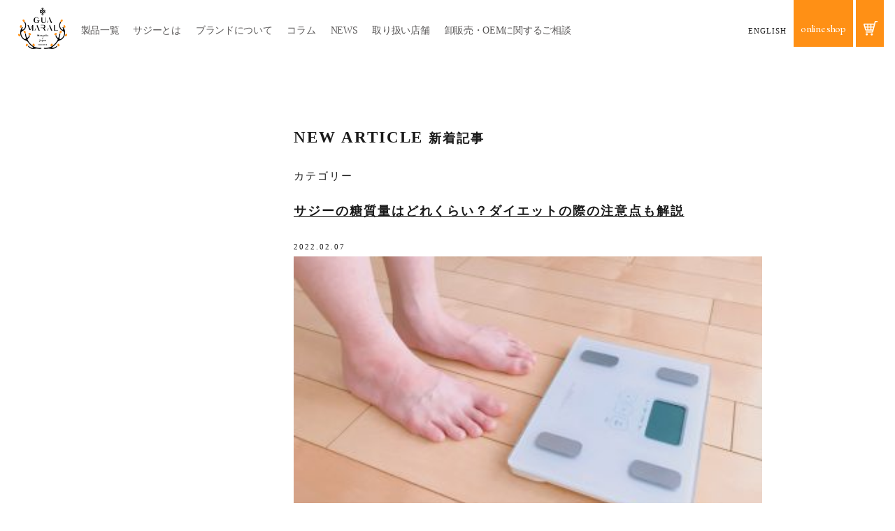

--- FILE ---
content_type: text/html; charset=UTF-8
request_url: https://guamaral.com/columns/nutrition/
body_size: 31121
content:
<!DOCTYPE html>
<html lang="ja">
<head prefix="og: http://ogp.me/ns#">
	
<!--202106追加ここから-->	
<!-- Google Tag Manager -->
<script>(function(w,d,s,l,i){w[l]=w[l]||[];w[l].push({'gtm.start':
new Date().getTime(),event:'gtm.js'});var f=d.getElementsByTagName(s)[0],
j=d.createElement(s),dl=l!='dataLayer'?'&l='+l:'';j.async=true;j.src=
'https://www.googletagmanager.com/gtm.js?id='+i+dl;f.parentNode.insertBefore(j,f);
})(window,document,'script','dataLayer','GTM-TJS2QFT');</script>
<!-- End Google Tag Manager -->
<!--202106追加ここまで-->
	
	

	
	
	
<meta charset="UTF-8">
<meta http-equiv="X-UA-Compatible" content="IE=edge">

<meta name="author" content="モンゴル産シーベリーの専門ブランド GUAMARAL（グアマラル）">
<meta name="description" content="モンゴル産サジーのブランド「GUAMARAL（グアマラル）は、現代女性が不足しがちな栄養を豊富に含む天然由来の食品とスキンケアの「内外美容」ブランドです。">
<meta name="viewport" content="width=device-width,initial-scale=1,user-scalable=yes">
<meta name="format-detection" content="telephone=none">
<link rel="stylesheet" href="https://guamaral.com/wp/wp-content/themes/guamaral_column_ver2/style.css?ver2021column2" media="all">


<script src="https://guamaral.com/wp/wp-content/themes/guamaral_column_ver2/js/lib.js"></script>
<script src="https://guamaral.com/wp/wp-content/themes/guamaral_column_ver2/js/script.js?v2"></script>
<script src="https://guamaral.com/wp/wp-content/themes/guamaral_column_ver2/js/ofi.js"></script>

<link rel="shortcut icon" href="https://guamaral.com/favicon.ico">
<link rel="canonical" href="https://guamaral.com/columns/nutrition/">
<meta property="og:locale" content="ja_JP">
<meta property="og:type" content="article">
<meta property="og:site_name" content="モンゴル産シーベリーの専門ブランド GUAMARAL（グアマラル）">
<meta property="og:url" content="https://guamaral.com/columns/nutrition/">
<meta property="og:image" content="https://guamaral.com/ogp.png">
<meta property="og:image:width" content="1200">
<meta property="og:image:height" content="630">
<meta name="twitter:card" content="summary_large_image">
<meta name="google-site-verification" content="TA9mEi5HaMG5CTxVWjU_OMGAezetPncWIwcykLFfglE" />
<noscript>
<link rel="stylesheet" href="https://guamaral.com/wp/wp-content/themes/guamaral_column_ver2/no-script.css" media="all">
</noscript>


		<!-- All in One SEO 4.2.3.1 -->
		<title>栄養 | モンゴル産シーベリーの専門ブランド GUAMARAL（グアマラル）</title>
		<meta name="robots" content="max-image-preview:large" />
		<link rel="canonical" href="https://guamaral.com/columns/nutrition" />
		<meta name="generator" content="All in One SEO (AIOSEO) 4.2.3.1 " />
		<script type="application/ld+json" class="aioseo-schema">
			{"@context":"https:\/\/schema.org","@graph":[{"@type":"WebSite","@id":"https:\/\/guamaral.com\/#website","url":"https:\/\/guamaral.com\/","name":"\u30e2\u30f3\u30b4\u30eb\u7523\u30b7\u30fc\u30d9\u30ea\u30fc\u306e\u5c02\u9580\u30d6\u30e9\u30f3\u30c9 GUAMARAL\uff08\u30b0\u30a2\u30de\u30e9\u30eb\uff09","description":"Just another WordPress site","inLanguage":"ja","publisher":{"@id":"https:\/\/guamaral.com\/#organization"}},{"@type":"Organization","@id":"https:\/\/guamaral.com\/#organization","name":"\u30e2\u30f3\u30b4\u30eb\u7523\u30b7\u30fc\u30d9\u30ea\u30fc\u306e\u5c02\u9580\u30d6\u30e9\u30f3\u30c9 GUAMARAL\uff08\u30b0\u30a2\u30de\u30e9\u30eb\uff09","url":"https:\/\/guamaral.com\/"},{"@type":"BreadcrumbList","@id":"https:\/\/guamaral.com\/columns\/nutrition\/#breadcrumblist","itemListElement":[{"@type":"ListItem","@id":"https:\/\/guamaral.com\/#listItem","position":1,"item":{"@type":"WebPage","@id":"https:\/\/guamaral.com\/","name":"\u30db\u30fc\u30e0","description":"Just another WordPress site","url":"https:\/\/guamaral.com\/"},"nextItem":"https:\/\/guamaral.com\/columns\/nutrition\/#listItem"},{"@type":"ListItem","@id":"https:\/\/guamaral.com\/columns\/nutrition\/#listItem","position":2,"item":{"@type":"WebPage","@id":"https:\/\/guamaral.com\/columns\/nutrition\/","name":"\u6804\u990a","url":"https:\/\/guamaral.com\/columns\/nutrition\/"},"previousItem":"https:\/\/guamaral.com\/#listItem"}]},{"@type":"CollectionPage","@id":"https:\/\/guamaral.com\/columns\/nutrition\/#collectionpage","url":"https:\/\/guamaral.com\/columns\/nutrition\/","name":"\u6804\u990a | \u30e2\u30f3\u30b4\u30eb\u7523\u30b7\u30fc\u30d9\u30ea\u30fc\u306e\u5c02\u9580\u30d6\u30e9\u30f3\u30c9 GUAMARAL\uff08\u30b0\u30a2\u30de\u30e9\u30eb\uff09","inLanguage":"ja","isPartOf":{"@id":"https:\/\/guamaral.com\/#website"},"breadcrumb":{"@id":"https:\/\/guamaral.com\/columns\/nutrition\/#breadcrumblist"}}]}
		</script>
		<!-- All in One SEO -->

<link rel='stylesheet' id='wp-block-library-css'  href='https://guamaral.com/wp/wp-includes/css/dist/block-library/style.min.css?ver=6.0.11' type='text/css' media='all' />
<link rel='stylesheet' id='liquid-block-speech-css'  href='https://guamaral.com/wp/wp-content/plugins/liquid-speech-balloon/css/block.css?ver=6.0.11' type='text/css' media='all' />
<style id='global-styles-inline-css' type='text/css'>
body{--wp--preset--color--black: #000000;--wp--preset--color--cyan-bluish-gray: #abb8c3;--wp--preset--color--white: #ffffff;--wp--preset--color--pale-pink: #f78da7;--wp--preset--color--vivid-red: #cf2e2e;--wp--preset--color--luminous-vivid-orange: #ff6900;--wp--preset--color--luminous-vivid-amber: #fcb900;--wp--preset--color--light-green-cyan: #7bdcb5;--wp--preset--color--vivid-green-cyan: #00d084;--wp--preset--color--pale-cyan-blue: #8ed1fc;--wp--preset--color--vivid-cyan-blue: #0693e3;--wp--preset--color--vivid-purple: #9b51e0;--wp--preset--gradient--vivid-cyan-blue-to-vivid-purple: linear-gradient(135deg,rgba(6,147,227,1) 0%,rgb(155,81,224) 100%);--wp--preset--gradient--light-green-cyan-to-vivid-green-cyan: linear-gradient(135deg,rgb(122,220,180) 0%,rgb(0,208,130) 100%);--wp--preset--gradient--luminous-vivid-amber-to-luminous-vivid-orange: linear-gradient(135deg,rgba(252,185,0,1) 0%,rgba(255,105,0,1) 100%);--wp--preset--gradient--luminous-vivid-orange-to-vivid-red: linear-gradient(135deg,rgba(255,105,0,1) 0%,rgb(207,46,46) 100%);--wp--preset--gradient--very-light-gray-to-cyan-bluish-gray: linear-gradient(135deg,rgb(238,238,238) 0%,rgb(169,184,195) 100%);--wp--preset--gradient--cool-to-warm-spectrum: linear-gradient(135deg,rgb(74,234,220) 0%,rgb(151,120,209) 20%,rgb(207,42,186) 40%,rgb(238,44,130) 60%,rgb(251,105,98) 80%,rgb(254,248,76) 100%);--wp--preset--gradient--blush-light-purple: linear-gradient(135deg,rgb(255,206,236) 0%,rgb(152,150,240) 100%);--wp--preset--gradient--blush-bordeaux: linear-gradient(135deg,rgb(254,205,165) 0%,rgb(254,45,45) 50%,rgb(107,0,62) 100%);--wp--preset--gradient--luminous-dusk: linear-gradient(135deg,rgb(255,203,112) 0%,rgb(199,81,192) 50%,rgb(65,88,208) 100%);--wp--preset--gradient--pale-ocean: linear-gradient(135deg,rgb(255,245,203) 0%,rgb(182,227,212) 50%,rgb(51,167,181) 100%);--wp--preset--gradient--electric-grass: linear-gradient(135deg,rgb(202,248,128) 0%,rgb(113,206,126) 100%);--wp--preset--gradient--midnight: linear-gradient(135deg,rgb(2,3,129) 0%,rgb(40,116,252) 100%);--wp--preset--duotone--dark-grayscale: url('#wp-duotone-dark-grayscale');--wp--preset--duotone--grayscale: url('#wp-duotone-grayscale');--wp--preset--duotone--purple-yellow: url('#wp-duotone-purple-yellow');--wp--preset--duotone--blue-red: url('#wp-duotone-blue-red');--wp--preset--duotone--midnight: url('#wp-duotone-midnight');--wp--preset--duotone--magenta-yellow: url('#wp-duotone-magenta-yellow');--wp--preset--duotone--purple-green: url('#wp-duotone-purple-green');--wp--preset--duotone--blue-orange: url('#wp-duotone-blue-orange');--wp--preset--font-size--small: 13px;--wp--preset--font-size--medium: 20px;--wp--preset--font-size--large: 36px;--wp--preset--font-size--x-large: 42px;}.has-black-color{color: var(--wp--preset--color--black) !important;}.has-cyan-bluish-gray-color{color: var(--wp--preset--color--cyan-bluish-gray) !important;}.has-white-color{color: var(--wp--preset--color--white) !important;}.has-pale-pink-color{color: var(--wp--preset--color--pale-pink) !important;}.has-vivid-red-color{color: var(--wp--preset--color--vivid-red) !important;}.has-luminous-vivid-orange-color{color: var(--wp--preset--color--luminous-vivid-orange) !important;}.has-luminous-vivid-amber-color{color: var(--wp--preset--color--luminous-vivid-amber) !important;}.has-light-green-cyan-color{color: var(--wp--preset--color--light-green-cyan) !important;}.has-vivid-green-cyan-color{color: var(--wp--preset--color--vivid-green-cyan) !important;}.has-pale-cyan-blue-color{color: var(--wp--preset--color--pale-cyan-blue) !important;}.has-vivid-cyan-blue-color{color: var(--wp--preset--color--vivid-cyan-blue) !important;}.has-vivid-purple-color{color: var(--wp--preset--color--vivid-purple) !important;}.has-black-background-color{background-color: var(--wp--preset--color--black) !important;}.has-cyan-bluish-gray-background-color{background-color: var(--wp--preset--color--cyan-bluish-gray) !important;}.has-white-background-color{background-color: var(--wp--preset--color--white) !important;}.has-pale-pink-background-color{background-color: var(--wp--preset--color--pale-pink) !important;}.has-vivid-red-background-color{background-color: var(--wp--preset--color--vivid-red) !important;}.has-luminous-vivid-orange-background-color{background-color: var(--wp--preset--color--luminous-vivid-orange) !important;}.has-luminous-vivid-amber-background-color{background-color: var(--wp--preset--color--luminous-vivid-amber) !important;}.has-light-green-cyan-background-color{background-color: var(--wp--preset--color--light-green-cyan) !important;}.has-vivid-green-cyan-background-color{background-color: var(--wp--preset--color--vivid-green-cyan) !important;}.has-pale-cyan-blue-background-color{background-color: var(--wp--preset--color--pale-cyan-blue) !important;}.has-vivid-cyan-blue-background-color{background-color: var(--wp--preset--color--vivid-cyan-blue) !important;}.has-vivid-purple-background-color{background-color: var(--wp--preset--color--vivid-purple) !important;}.has-black-border-color{border-color: var(--wp--preset--color--black) !important;}.has-cyan-bluish-gray-border-color{border-color: var(--wp--preset--color--cyan-bluish-gray) !important;}.has-white-border-color{border-color: var(--wp--preset--color--white) !important;}.has-pale-pink-border-color{border-color: var(--wp--preset--color--pale-pink) !important;}.has-vivid-red-border-color{border-color: var(--wp--preset--color--vivid-red) !important;}.has-luminous-vivid-orange-border-color{border-color: var(--wp--preset--color--luminous-vivid-orange) !important;}.has-luminous-vivid-amber-border-color{border-color: var(--wp--preset--color--luminous-vivid-amber) !important;}.has-light-green-cyan-border-color{border-color: var(--wp--preset--color--light-green-cyan) !important;}.has-vivid-green-cyan-border-color{border-color: var(--wp--preset--color--vivid-green-cyan) !important;}.has-pale-cyan-blue-border-color{border-color: var(--wp--preset--color--pale-cyan-blue) !important;}.has-vivid-cyan-blue-border-color{border-color: var(--wp--preset--color--vivid-cyan-blue) !important;}.has-vivid-purple-border-color{border-color: var(--wp--preset--color--vivid-purple) !important;}.has-vivid-cyan-blue-to-vivid-purple-gradient-background{background: var(--wp--preset--gradient--vivid-cyan-blue-to-vivid-purple) !important;}.has-light-green-cyan-to-vivid-green-cyan-gradient-background{background: var(--wp--preset--gradient--light-green-cyan-to-vivid-green-cyan) !important;}.has-luminous-vivid-amber-to-luminous-vivid-orange-gradient-background{background: var(--wp--preset--gradient--luminous-vivid-amber-to-luminous-vivid-orange) !important;}.has-luminous-vivid-orange-to-vivid-red-gradient-background{background: var(--wp--preset--gradient--luminous-vivid-orange-to-vivid-red) !important;}.has-very-light-gray-to-cyan-bluish-gray-gradient-background{background: var(--wp--preset--gradient--very-light-gray-to-cyan-bluish-gray) !important;}.has-cool-to-warm-spectrum-gradient-background{background: var(--wp--preset--gradient--cool-to-warm-spectrum) !important;}.has-blush-light-purple-gradient-background{background: var(--wp--preset--gradient--blush-light-purple) !important;}.has-blush-bordeaux-gradient-background{background: var(--wp--preset--gradient--blush-bordeaux) !important;}.has-luminous-dusk-gradient-background{background: var(--wp--preset--gradient--luminous-dusk) !important;}.has-pale-ocean-gradient-background{background: var(--wp--preset--gradient--pale-ocean) !important;}.has-electric-grass-gradient-background{background: var(--wp--preset--gradient--electric-grass) !important;}.has-midnight-gradient-background{background: var(--wp--preset--gradient--midnight) !important;}.has-small-font-size{font-size: var(--wp--preset--font-size--small) !important;}.has-medium-font-size{font-size: var(--wp--preset--font-size--medium) !important;}.has-large-font-size{font-size: var(--wp--preset--font-size--large) !important;}.has-x-large-font-size{font-size: var(--wp--preset--font-size--x-large) !important;}
</style>
<link rel='stylesheet' id='aurora-heatmap-css'  href='https://guamaral.com/wp/wp-content/plugins/aurora-heatmap-premium/style.css?ver=1.5.4' type='text/css' media='all' />
<style type="text/css">.liquid-speech-balloon-00 .liquid-speech-balloon-avatar { background-image: url("https://guamaral.com/wp/wp-content/uploads/2021/01/e4a7b22837807b5f7a5f7948534814a0.jpg"); } .liquid-speech-balloon-01 .liquid-speech-balloon-avatar { background-image: url("https://guamaral.com/wp/wp-content/uploads/2021/01/09b6a6f2680396b637772dcb1c12cc22.jpg"); } .liquid-speech-balloon-02 .liquid-speech-balloon-avatar { background-image: url("https://guamaral.com/wp/wp-content/uploads/2021/03/customer.jpg"); } .liquid-speech-balloon-03 .liquid-speech-balloon-avatar { background-image: url("https://guamaral.com/wp/wp-content/uploads/2021/11/customer2.jpg"); } .liquid-speech-balloon-04 .liquid-speech-balloon-avatar { background-image: url("https://guamaral.com/wp/wp-content/uploads/2021/11/customer3.jpg"); } .liquid-speech-balloon-05 .liquid-speech-balloon-avatar { background-image: url("https://guamaral.com/wp/wp-content/uploads/2021/12/girl_sadicon.jpg"); } .liquid-speech-balloon-02 .liquid-speech-balloon-avatar::after { content: "お客様の声"; } </style>
		<style type="text/css" id="wp-custom-css">
			.review{
	border:1px solid #DDD;
	margin:0.5em;
	padding:1em 1.7em;	
}

.pd2em{
	padding:2em;
}


/* lp_sb */
.fbsblp100_1 header,
.fbsblp100_1 footer {
	display: none;
}		</style>
			
<!-- Facebook Pixel Code -->
<script>
!function(f,b,e,v,n,t,s)
{if(f.fbq)return;n=f.fbq=function(){n.callMethod?
n.callMethod.apply(n,arguments):n.queue.push(arguments)};
if(!f._fbq)f._fbq=n;n.push=n;n.loaded=!0;n.version='2.0';
n.queue=[];t=b.createElement(e);t.async=!0;
t.src=v;s=b.getElementsByTagName(e)[0];
s.parentNode.insertBefore(t,s)}(window, document,'script',
'https://connect.facebook.net/en_US/fbevents.js');
fbq('init', '467277534536230');
fbq('track', 'PageView');
</script>
<noscript><img height="1" width="1" style="display:none"
src="https://www.facebook.com/tr?id=467277534536230&ev=PageView&noscript=1"
/></noscript>
<!-- End Facebook Pixel Code -->
	



	
</head>

<body id="pagetop" class="postColumn pc">

<!--202106追加ここまで-->	
<!-- Google Tag Manager (noscript) -->
<noscript><iframe src="https://www.googletagmanager.com/ns.html?id=GTM-TJS2QFT"
height="0" width="0" style="display:none;visibility:hidden"></iframe></noscript>
<!-- End Google Tag Manager (noscript) -->	
<!--202106追加ここまで-->	
	



<header class="l-header header" id="js-header">
<nav class="header__nav">
<p class="header__logo op"><a href="https://guamaral.com/"><img src="https://guamaral.com/wp/wp-content/themes/guamaral_column_ver2/img/header_logo.png" alt="モンゴル産シーベリーの専門ブランド GUAMARAL（グアマラル）"></a></p>
<ul class="nav">
<li class="nav__item"><a href="https://guamaral.com/products/">製品一覧</a></li>
<!---<li class="nav__item"><a href="https://guamaral.com/hope/"><span class="nav__item__inner">美しさの源を求めて</span></a></li>

<li class="nav__item nav__about"><a href="https://guamaral.com/about/"><span class="nav__item__inner">グアマラルについて</span></a></li>--->

<li class="nav__item nav__sub nav__item__pc"><a href="https://guamaral.com/about/#about"><span class="nav__item__inner">サジーとは</span></a></li>

<li class="nav__item nav__sub nav__item__pc"><a href="https://guamaral.com/about/#brand"><span class="nav__item__inner">ブランドについて</span></a></li>

<!-- <li class="nav__item nav__sub nav__item__pc"><a href="https://guamaral.com/about/#beauty"><span class="nav__item__inner">内外美容</span></a></li> -->

<li class="nav__item nav__item__pc"><a href="https://guamaral.com/page_column/"><span class="nav__item__inner">コラム</span></a></li>

<!--li class="nav__item nav__item__pc"><a href="https://guamaral.com/seaberry-topics/"><span class="nav__item__inner">トピックス</span></a></li-->

<li class="nav__item nav__item__pc"><a href="https://guamaral.com/news/"><span class="nav__item__inner">NEWS</span></a></li>

<li class="nav__item nav__item__pc"><a href="https://guamaral.com/locations/"><span class="nav__item__inner">取り扱い店舗</span></a></li>

<!--<li class="nav__item nav__item__pc"><a href="https://guamaral.com/buy/"><span class="nav__item__inner">おトクな定期便</span></a></li>-->


<li class="nav__item nav__item__pc"><a href="https://guamaral.com/oem/"><span class="nav__item__inner">卸販売・OEMに関するご相談</span></a></li>


<!--li class="nav__item"><a href="https://www.shop-yellowdoctor-jpn.com/CART/login.cgi">ログイン</a></li-->
<!---<li class="nav__item"><a href="https://guamaral.com/buy/"><span class="nav__item__inner">組み合わせ定期便のご案内</span></a></li>--->
</ul>
<p class="nav__lang" id="lang__large">
	<a href="https://translate.google.co.jp/translate?hl=ja&sl=ja&tl=en&u=https://guamaral.com/column/low_carb.html" target="_blank">ENGLISH</a>
</p>
<p class="nav__lang" id="lang__small">
	<a href="https://translate.google.co.jp/translate?hl=ja&sl=ja&tl=en&u=https://guamaral.com/column/low_carb.html" target="_blank">EN</a>
</p>
<div class="header__btn op clearfix">
	<a href="https://www.shop-yellowdoctor-jpn.com/" class="header__btn__shop"><span class="header__btn__inner">online shop</span></a>
	<a href="https://www.shop-yellowdoctor-jpn.com/CART/cart.php" class="header__btn__cart" ><span class="header__btn__inner">cart</span></a>
</div>

<div class="sp__btn" id="js-sp">
<div class="sp__btn__body">
<span class="sp__line sp__line1"></span>
<span class="sp__line sp__line2"></span>
<span class="sp__line sp__line3"></span>
</div>
</div>
</nav>
</header>

<div class="l-wrap" id="js-wrap">
<div class="l-container" id="js-container">
<div class="l-contents is-news op" id="contents">
<h1 class="page__ttl is-news">
<span class="page__ttl__inner">NEWS</span>
<span class="page__ttl__category">栄養 | モンゴル産シーベリーの専門ブランド GUAMARAL（グアマラル）</span>
</h1>
<main class="l-main is-news" id="main">


<h2>NEW ARTICLE <small>新着記事</small></h2>






<div class="column__box">
	<div class="column__cat">カテゴリー</div>
	<h3 class="column__ttl"><a href="https://guamaral.com/column/low_carb.html">サジーの糖質量はどれくらい？ダイエットの際の注意点も解説</a></h3>
	<time class="news__date" datetime="2022-02-07">2022.02.07</time>
	<div class="column__thumb"><img src="https://guamaral.com/wp/wp-content/uploads/2022/02/4888120_s-350x233.jpg" alt="サジーの糖質量はどれくらい？ダイエットの際の注意点も解説" class="ofi"></div>
</div>


<div class="column__box">
	<div class="column__cat">カテゴリー</div>
	<h3 class="column__ttl"><a href="https://guamaral.com/column/seabuckthorn_pregnant.html">妊娠中の栄養補給にサジーがおすすめな３つのポイント</a></h3>
	<time class="news__date" datetime="2021-04-29">2021.04.29</time>
	<div class="column__thumb"><img src="https://guamaral.com/wp/wp-content/uploads/2021/04/4329082_m-350x233.jpg" alt="妊娠中の栄養補給にサジーがおすすめな３つのポイント" class="ofi"></div>
</div>


<div class="column__box">
	<div class="column__cat">カテゴリー</div>
	<h3 class="column__ttl"><a href="https://guamaral.com/column/seabuckthorn_sideeffects.html">サジーの副作用・健康被害や危険性について詳しく解説</a></h3>
	<time class="news__date" datetime="2021-01-14">2021.01.14</time>
	<div class="column__thumb"><img src="https://guamaral.com/wp/wp-content/uploads/2021/01/20201113_001-350x233.jpg" alt="サジーの副作用・健康被害や危険性について詳しく解説" class="ofi"></div>
</div>


<div class="column__box">
	<div class="column__cat">カテゴリー</div>
	<h3 class="column__ttl"><a href="https://guamaral.com/column/seabuckthorn_effects.html">驚くべきサジーの効果・効能を総まとめ！科学的根拠と口コミを紹介</a></h3>
	<time class="news__date" datetime="2021-01-13">2021.01.13</time>
	<div class="column__thumb"><img src="https://guamaral.com/wp/wp-content/uploads/2021/01/20201124_001-350x233.jpg" alt="驚くべきサジーの効果・効能を総まとめ！科学的根拠と口コミを紹介" class="ofi"></div>
</div>


</main>

</div>



<footer class="l-footer footer op" id="js-footer">
<div class="footer__body">
<nav class="footer__nav">
<ul class="nav">
<li class="nav__item"><a href="https://guamaral.com/products/">製品一覧</a></li>
<!---<li class="nav__item"><a href="https://guamaral.com/hope/">美しさの源を求めて</a></li>--->
<li class="nav__item"><a href="https://guamaral.com/about/#about">サジーとは</a></li>
<li class="nav__item"><a href="https://guamaral.com/about/#brand">ブランドについて</a></li>
<!--<li class="nav__item"><a href="https://guamaral.com/buy/">おトクな定期便</a></li>-->

</ul>
<ul class="nav">
<!-- <li class="nav__item"><a href="https://guamaral.com/about/#beauty">内外美容</a></li> -->
<li class="nav__item"><a href="https://guamaral.com/news/">NEWS</a></li>
<li class="nav__item"><a href="https://guamaral.com/seaberry-topics/">トピックス</a></li>
<li class="nav__item"><a href="https://guamaral.com/oem/">卸販売・OEMに関するご相談</a></li>
<!---<li class="nav__item"><a href="https://guamaral.com/buy/">組み合わせ定期便のご案内</a></li>--->
</ul>
<ul class="nav">
<li class="nav__item nav__item__pc"><a href="https://guamaral.com/locations/"><span class="nav__item__inner">取り扱い店舗</span></a></li>
<li class="nav__item"><a href="https://guamaral.com/page_column/">コラム</a></li>
	<!-- <li class="nav__item"><a href="https://guamaral.com/products/">オンラインショップ</a></li> -->
	<!--<li class="nav__item"><a href="https://www.shop-yellowdoctor-jpn.com/CART/cart.php">カート</a></li>
  <li class="nav__item"><a href="https://www.shop-yellowdoctor-jpn.com/CART/login.cgi">ログイン</a></li>-->
	<!--li class="nav__item"><a href="https://guamaral.com/shopping_guide/">ショッピングガイド</a></li-->
</ul>
<ul class="nav">
<li class="nav__item"><a href="https://guamaral.com/contact/">お問い合わせ</a></li>
<li class="nav__item"><a href="https://guamaral.com/q-and-a/">Q&A（よくある質問）</a></li>
<li class="nav__item"><a href="https://guamaral.com/company/">モンゴルと日本の架け橋を目指して</a></li>
<li class="nav__item"><a href="https://guamaral.com/company/#company">会社概要</a></li>
<li class="nav__item"><a href="https://guamaral.com/business">特定商取引法に関する表示</a></li>
<li class="nav__item"><a href="https://guamaral.com/policy">プライバシーポリシー</a></li>
<li class="nav__item is-block-sp"><a href="https://www.instagram.com/guamaral_official/" target="_blank">instagram</a></li>
</ul>
<p class="footer__nav__lang">
  <a href="https://translate.google.co.jp/translate?hl=ja&sl=ja&tl=en&u=https://guamaral.com/column/seabuckthorn_effects.html" target="_blank">ENGLISH</a>
</p>
<div class="footer__tel">
<p class="footer__tel__ttl">お電話でのご注文・お問い合わせ</p>
<p class="footer__tel__number"><a href="tel:0120-339-588">0120-339-588</a></p>
<p class="footer__tel__time">9:30～12:00/13:00～17:30<br><small>【土・日・祝休】</small></p>
</div>
</nav>
<p class="footer__logo"><a href="https://guamaral.com/"><img src="https://guamaral.com/wp/wp-content/themes/guamaral_column_ver2/img/footer_logo.png" alt="モンゴル産シーベリーの専門ブランド GUAMARAL（グアマラル）"></a></p>
<p class="footer__facebook"><a href="https://www.instagram.com/guamaral_official/" target="_blank">instagram</a></p>
<p class="footer__copyright"><small>Copyright 2026 Yellow Doctor Japan All Rights Reserved.</small></p>
</div>
</footer>

</div>
</div>

<div class="sp__menu op" id="js-sp-menu">
<div class="sp__body">
<nav>
<ul class="sp__nav op">
<li class="sp__nav__item"><a href="https://guamaral.com/">TOP</a></li>
<!-- <li class="sp__nav__item"><a href="javascript: void(0);" class="sp__nav__btn" id="js-sp-submenu">製品一覧</a> -->
<li class="sp__nav__item"><a href="https://guamaral.com/products/">製品一覧</a>
<!-- <ul class="sp__nav__sub">
<li><a href="https://guamaral.com/product1/">シーベリーローション</a></li>
<li><a href="https://guamaral.com/product2/">シーベリーエッセンス</a></li>
<li><a href="https://guamaral.com/product3/">シーベリークリーム</a></li>
<li><a href="https://guamaral.com/product4/">シーベリーソープ</a></li>
<li><a href="https://guamaral.com/product5/">グアマラルサジー</a></li>
<li><a href="https://guamaral.com/product6/">グアマラルサジー＋ゆず</a></li>
<li><a href="https://guamaral.com/product7/">シーベリーオイルリキッド</a></li>
</ul> -->
</li>
<!---<li class="sp__nav__item"><a href="https://guamaral.com/hope/">美しさの源を求めて</a></li>--->
<li class="sp__nav__item"><a href="https://guamaral.com/about/#about">サジーとは</a></li>
<li class="sp__nav__item"><a href="https://guamaral.com/about/#brand">ブランドについて</a></li>
<!-- <li class="sp__nav__item"><a href="https://guamaral.com/about/#beauty">内外美容</a></li> -->
<li class="sp__nav__item"><a href="https://guamaral.com/page_column/">コラム</a></li>
<li class="sp__nav__item"><a href="https://guamaral.com/seaberry-topics/">トピックス</a></li>
<li class="sp__nav__item"><a href="https://guamaral.com/locations/">取り扱い店舗</a></li>
<!--li class="sp__nav__item"><a href="https://guamaral.com/buy/">おトクな定期便</a></li>-->
<li class="sp__nav__item sp__nav__item__marker"><a href="https://guamaral.com/news/">NEWS</a></li>

<!---<li class="sp__nav__item sp__nav__item__marker"><a href="https://guamaral.com/buy/">組み合わせ定期便のご案内</a></li>--->

<!----<li class="sp__nav__item"><a href="https://guamaral.com/products/">オンラインショップ</a></li>
<li class="sp__nav__item"><a href="https://shop.guamaral.com/shop/display_cart">カート</a></li>
<li class="sp__nav__item"><a href="https://shop.guamaral.com/account/my_page_menu">ログイン</a></li>
<li class="sp__nav__item"><a href="https://guamaral.com/shopping_guide/">ショッピングガイド</a></li>--->


<li class="sp__nav__item"><a href="https://guamaral.com/contact/">お問い合わせ</a></li>
<li class="sp__nav__item sp__nav__item__marker"><a href="https://guamaral.com/q-and-a/">Q&A（よくある質問）</a></li>


<li class="sp__nav__item"><a href="https://guamaral.com/company/">モンゴルと日本の架け橋を目指して</a></li>
<li class="sp__nav__item"><a href="https://guamaral.com/company/#company">会社概要</a></li>
<li class="sp__nav__item"><a href="https://guamaral.com/business">特定商取引法に関する表示</a></li>
<li class="sp__nav__item"><a href="https://guamaral.com/policy">プライバシーポリシー</a></li>
<li class="sp__nav__item"><a href="https://guamaral.com/oem/">卸販売・OEMに関するご相談</a></li>
<li class="sp__nav__item"><a href="https://www.instagram.com/guamaral_official/" target="_blank">instagram</a></li>
<li class="sp__nav__lang">
	<a href="https://translate.google.co.jp/translate?hl=ja&sl=ja&tl=en&u=https://guamaral.com/column/seabuckthorn_effects.html" target="_blank">ENGLISH</a><span>／</span><a href="https://translate.google.co.jp/translate?hl=ja&sl=ja&tl=en&u=https://guamaral.com/column/seabuckthorn_effects.html" target="_blank">JAPANESE</a>
</li>
</ul>

</nav>
</div>
</div>

</div>
<!-- リマーケティング タグの Google コード -->
<!--
リマーケティング タグは、個人を特定できる情報と関連付けることも、デリケートなカテゴリに属するページに設置することも許可されません。タグの設定方法については、こちらのページをご覧ください。
http://google.com/ads/remarketingsetup
-->
<script type="text/javascript">
/* <![CDATA[ */
var google_conversion_id = 991687119;
var google_custom_params = window.google_tag_params;
var google_remarketing_only = true;
/* ]]> */
</script>
<script type="text/javascript" src="//www.googleadservices.com/pagead/conversion.js">
</script>
<noscript>
<div style="display:inline;">
<img height="1" width="1" style="border-style:none;" alt="" src="//googleads.g.doubleclick.net/pagead/viewthroughconversion/991687119/?guid=ON&amp;script=0"/>
</div>
</noscript>
<script>
$(function () {
	objectFitImages('.ofi');
});
</script>

<script>
// DOMの読み込みが完了したら発火
window.addEventListener("DOMContentLoaded",function(){
  // 全ての「.js-height-max」を「elem」に代入
  // ここのClassNameを変更すれば、ある程度汎用性もあるかと思います。
  var elem = document.getElementsByClassName("js-height-max");

  // 「h_list」にElementsの高さの配列を代入
  var h_list = getHeight(elem);

  // 「h_list」の中で最も大きい値を算出し代入
  h_list = Math.max.apply(null, h_list);

  setHeight(elem,h_list);

},false);

// 最も大きい値を各Elementsに付与
function setHeight(target,h){
  for(var h_i = 0;h_i<target.length;h_i++){
    target[h_i].style.height = h+"px";
  }
}

// 「target」で、DOMElementsを渡すと、そのElementsの高さを配列で返す。
function getHeight(target){
  var h = [];
  for(var h_n = 0;h_n<target.length;h_n++){
    h[h_n] = target[h_n].clientHeight;
  }
  return h;
}
</script>
<link rel="stylesheet" href="https://fonts.googleapis.com/css?family=EB+Garamond:400,400i,600">
<link rel="stylesheet" href="https://guamaral.com/wp/wp-content/themes/guamaral_column_ver2/js/slider-pro/slider-pro.css">


</body>
</html>


--- FILE ---
content_type: text/css
request_url: https://guamaral.com/wp/wp-content/themes/guamaral_column_ver2/style.css?ver2021column2
body_size: 175348
content:
/*
* Theme Name: 繧ｰ繧｢繝槭Λ繝ｫ縲ver 繧ｳ繝ｩ繝� 2.0
* Author: 繧ｰ繧｢繝槭Λ繝ｫ
*/

/* ---- animation ---- */

/*! normalize.css v3.0.3 | MIT License  */

*,
*:before,
*:after {
	box-sizing: border-box;
}

html {
	height: 100%;
	font-size: 62.5%;
	font-family: sans-serif;
	-ms-text-size-adjust: 100%;
	-webkit-text-size-adjust: 100%;
}

body {
	margin: 0;
	padding: 0;
	-webkit-tap-highlight-color: transparent;
	text-align: justify;
	text-justify: inter-ideograph;
	word-break: normal;
}

article,
aside,
details,
figcaption,
figure,
footer,
header,
hgroup,
main,
menu,
nav,
section,
summary {
	display: block;
}

audio,
canvas,
progress,
video {
	display: inline-block;
	vertical-align: baseline;
}

audio:not([controls]) {
	display: none;
	height: 0;
}

[hidden],
template {
	display: none;
}

a {
	background-color: transparent;
}

a:active,
a:hover {
	outline: 0;
}

abbr[title] {
	border-bottom: 1px dotted;
}

b,
strong {
	font-weight: bold;
}

dfn {
	font-style: italic;
}

h1 {
	font-size: 2em;
	margin: 0.67em 0;
}

mark {
	background: #ff0;
	color: #000;
}

small {
	font-size: 80%;
}

sub,
sup {
	font-size: 75%;
	line-height: 0;
	position: relative;
	vertical-align: baseline;
}

sup {
	top: -0.5em;
}

sub {
	bottom: -0.25em;
}

img {
	border: 0;
}

svg:not(:root) {
	overflow: hidden;
}

figure {
	margin: 1em 40px;
}

hr {
	box-sizing: content-box;
	height: 0;
}

pre {
	overflow: auto;
}

code,
kbd,
pre,
samp {
	font-family: monospace, monospace;
	font-size: 1em;
}

button,
input,
optgroup,
select,
textarea {
	color: inherit;
	font: inherit;
	margin: 0;
}

button {
	overflow: visible;
}

button,
select {
	text-transform: none;
}

button,
html input[type="button"],
input[type="reset"],
input[type="submit"] {
	-webkit-appearance: button;
	cursor: pointer;
	border-radius: 0;
}

button[disabled],
html input[disabled] {
	cursor: default;
}

button::-moz-focus-inner,
input::-moz-focus-inner {
	border: 0;
	padding: 0;
}

input {
	line-height: normal;
}

input[type="checkbox"],
input[type="radio"] {
	box-sizing: border-box;
	padding: 0;
}

input[type="number"]::-webkit-inner-spin-button,
input[type="number"]::-webkit-outer-spin-button {
	height: auto;
}

input[type="search"] {
	-webkit-appearance: textfield;
	box-sizing: content-box;
}

input[type="search"]::-webkit-search-cancel-button,
input[type="search"]::-webkit-search-decoration {
	-webkit-appearance: none;
}

fieldset {
	border: 1px solid #c0c0c0;
	margin: 0 2px;
	padding: 0.35em 0.625em 0.75em;
}

legend {
	border: 0;
	padding: 0;
}

textarea {
	overflow: auto;
}

optgroup {
	font-weight: bold;
}

table {
	border-collapse: collapse;
	border-spacing: 0;
}

td,
th {
	padding: 0;
}


/* ---- base ---- */

body {
	position: relative;
	background: #FFF;
	line-height: 2;
	color: #1A1A1A;
	font-family: "貂ｸ譏取悃菴�", "Yu Mincho", YuMincho, '繝偵Λ繧ｮ繝取�譛� ProN W3', 'Hiragino Mincho ProN', 'HG譏取悃E', '�ｭ�ｳ �ｰ譏取悃', '�ｭ�ｳ 譏取悃', serif;
	font-size: 15px;
	letter-spacing: .13em;
	word-break: break-all;
}

.is-font-ffs {
	-webkit-font-feature-settings: 'palt' 1;
	font-feature-settings: 'palt' 1;
}

.is-font-mintyo {
	font-family: "貂ｸ譏取悃菴�", "Yu Mincho", YuMincho, '繝偵Λ繧ｮ繝取�譛� ProN W3', 'Hiragino Mincho ProN', 'HG譏取悃E', '�ｭ�ｳ �ｰ譏取悃', '�ｭ�ｳ 譏取悃', serif;
}

.is-font-eb {
	font-family: "EB Garamond", "貂ｸ譏取悃菴�", "Yu Mincho", YuMincho, '繝偵Λ繧ｮ繝取�譛� ProN W3', 'Hiragino Mincho ProN', 'HG譏取悃E', '�ｭ�ｳ �ｰ譏取悃', '�ｭ�ｳ 譏取悃', serif;
}

a {
	color: #1A1A1A;
	text-decoration: underline;
}

a:hover {
	text-decoration: none;
}

a img {
	line-height: 0;
}

img {
	display: block;
	width: 100%;
	height: auto;
	vertical-align: top;
}

body.pc a:hover {
	text-decoration: none;
}

body.pc .op a {
	opacity: 1.0;
	transition: opacity .5s;
}

body.pc .op a img {
	opacity: 1.0;
	transition: opacity .5s;
}

body.pc .op a:hover {
	opacity: .5;
}

body.pc .op a:hover img {
	opacity: .5;
}

ul,
p,
figure {
	margin: 0;
}

ul {
	padding: 0;
	list-style: none;
}

.cBoth {
	clear: both;
}

.clearfix::after{
	content: "";
	display: block;
	clear: both;
}

.ofi {
  object-fit: cover;
  font-family: 'object-fit: cover;'
}

/* ---- layout ---- */

.l-wrap {
	position: relative;
	width: 100%;
	overflow-x: hidden;
	-webkit-transform: translate3d(0, 0, 0);
	        transform: translate3d(0, 0, 0);
	transition: -webkit-transform .5s;
	transition: transform .5s;
	transition: transform .5s, -webkit-transform .5s;
	display: flex;
	flex-direction: column;
	min-height: 100vh;
}

.l-wrap::before {
	position: absolute;
	display: block;
	content: "";
	top: 0;
	right: 0;
	left: 0;
	bottom: 0;
	background: rgba(0, 0, 0, 0.2);
	opacity: .0;
	z-index: -1;
	transition: all .5s;
}

.l-wrap.is-active {
	-webkit-transform: translate3d(-300px, 0, 0);
	        transform: translate3d(-300px, 0, 0);
}

.l-wrap.is-active::before {
	opacity: 1.0;
	z-index: 98;
}

.l-body {
	width: 100%;
	overflow-x: hidden;
	-webkit-transform: translate3d(0, 0, 0);
	        transform: translate3d(0, 0, 0);
	transition: -webkit-transform .5s;
	transition: transform .5s;
	transition: transform .5s, -webkit-transform .5s;
}

.l-body::before {
	position: absolute;
	display: block;
	content: "";
	top: 0;
	right: 0;
	left: 0;
	bottom: 0;
	background: rgba(230, 230, 230, 0.2);
	opacity: .0;
	z-index: -1;
	transition: all .5s;
}

.l-body.is-active {
	-webkit-transform: translate3d(-300px, 0, 0);
	        transform: translate3d(-300px, 0, 0);
}

.l-body.is-active::before {
	opacity: 1.0;
	z-index: 200;
}

.l-container {
	width: 100%;
	margin: 0 auto;
	padding: 0;
	background: #FFF;
	overflow: hidden;
}

.l-container::after {
	content: "";
	display: block;
	clear: both;
	height: 60px;
}

.l-contents {
	position: relative;
	width: 100%;
	margin: 0 auto;
}

.l-contents::after {
	content: "";
	display: block;
	clear: both;
}

.l-contents.is-brand {
	max-width: 1340px;
}

.l-contents.is-product {
	max-width: 1252px;
}

.l-contents.is-company {
	padding: 85px 0 0;
}

.l-contents.is-news {
	max-width: 950px;
	padding: 155px 25px 0;
}

.l-main {
	position: relative;
	width: 100%;
}

.l-main.is-news {
	float: right;
	max-width: 670px;
}

.l-aside {
	float: left;
	width: 100%;
	max-width: 150px;
	margin: 0;
}

.l-footer {
	clear: both;
	z-index: 11;
}

.l-section {
	position: relative;
}

.anchor {
	position: relative;
}

.l-anchor {
	position: absolute;
	display: block;
	width: 1px;
	height: 0;
	left: 0;
	top: -100px;
}

/* ---- header ---- */

.header {
	position: fixed;
	width: 100%;
	height: 90px;
	background: rgba(255, 255, 255, 0.75);
	top: 0;
	left: 0;
	right: 0;
	z-index: 99;
	letter-spacing: -.02em;
	overflow: hidden;
}

.header__nav {
	position: relative;
	width: 100%;
	margin: 0 auto;
	height: 90px;
}

.is-active .header__nav {
	-webkit-transform: translate3d(-300px, 0, 0);
	        transform: translate3d(-300px, 0, 0);
}

.header .nav {
	position: absolute;
	display: flex;
	justify-content: start;
	width: 100%;
	/*max-width: 765px;*/
	max-width: 1000px;
	height: 67px;
	font-size: 14px;
	top: 0;
	left: 13.5%;
}

.header .nav .nav__about{
	display: none;
}


.nav__lang{
	position: absolute;
	right: 170px;
	top:40px;
	font-family: "貂ｸ譏取悃菴�", "Yu Mincho", YuMincho, '繝偵Λ繧ｮ繝取�譛� ProN W3', 'Hiragino Mincho ProN', 'HG譏取悃E', '�ｭ�ｳ �ｰ譏取悃', '�ｭ�ｳ 譏取悃', serif;
	font-size: 11px;
	line-height: 1;
	letter-spacing: .1em;
}

.nav__lang a{
	text-decoration:none;
}

.nav__lang span{
	padding: 0 0.5em;
}

.nav__lang a:hover{
	opacity: .5;
	transition: opacity .5s;
}

.nav__lang#lang__small{
	display: none;
}

.header .nav__item a {
	position: relative;
	display: flex;
	justify-content: center;
	align-items: center;
	width: 100%;
	height: 67px;
	/* padding-top: 20px; */
	color: #595757;
	text-decoration: none;
	margin-left: 12px;
	margin-right: 6px;
	white-space: nowrap;
}

	@media (max-width: 768px) {
		.header .nav__item a {
			padding-top: 0px;
		}
	}

	@media (min-width: 768px) {
		.header .nav__item a {
			padding-top: 20px;
		}
	}

.header .nav li:first-child a {
	margin-left: 14px;
}

.header .nav__item a::before {
	position: absolute;
	display: block;
	content: "";
	left: 50%;
	bottom: 5px;
	right: 50%;
	border-bottom: 1px solid #595757;
	transition: left .5s, right .5s;
}

.header .nav__item a:hover::before {
	left: .1em;
	right: .1em;
}

.header .nav__item a:hover span {
	opacity: .5;
	transition: opacity .5s;
}

.header .nav__item__inner {
	position: relative;
	display: inline-block;
}

.header__logo {
	position: absolute;
	width: 95px;
	margin: 0;
	padding-left: 25px;
	top: 10px;
	left: 6.67%;
}

.header__logo img {
	width: 72px;
}

.header__btn {
	width: 140px;
	height: 67px;
	margin-left: 15px;
	position: absolute;
	right: 20px;
}

.header__btn a {
	position: relative;
	display: flex;
	justify-content: center;
	align-items: center;
	height: 67px;
	padding-top: 14px;
	background: #FF9015;
	color: #FFF;
	font-family: "EB Garamond", "貂ｸ譏取悃菴�", "Yu Mincho", YuMincho, '繝偵Λ繧ｮ繝取�譛� ProN W3', 'Hiragino Mincho ProN', 'HG譏取悃E', '�ｭ�ｳ �ｰ譏取悃', '�ｭ�ｳ 譏取悃', serif;
	text-decoration: none;
	float: left;
}

.header__btn a.header__btn__shop{
	width: 95px;
	margin-right: 5px;
}

.header__btn a.header__btn__cart{
	width: 40px;
	text-indent: -9999px;
	overflow: hidden;
}

.header__btn a.header__btn__cart::before{
	position: absolute;
	display: block;
	content: "";
	background-image: url(img/bg.png);
	background-repeat: no-repeat;
	background-size: 153px 107px;
	width: 21px;
	height: 21px;
	background-position: -1px -1px;
	top: 30px;
	left: 11px;
}

/* ---- SP ---- */

.sp__btn {
	display: none;
	position: absolute;
	width: 35px;
	height: 16px;
	top: 21px;
	right: 25px;
	cursor: pointer;
}

.sp__btn__body {
	position: relative;
	width: 35px;
	height: 16px;
}

.sp__line {
	position: absolute;
	display: block;
	width: 35px;
	height: 2px;
	left: 0;
	background: #3E3A39;
	transition: -webkit-transform .5s;
	transition: transform .5s;
	transition: transform .5s, -webkit-transform .5s;
}

.sp__line1 {
	top: 0;
}

.is-active .sp__line1 {
	left: 0;
	-webkit-transform: translateY(7px) rotate(-35deg);
	        transform: translateY(7px) rotate(-35deg);
}

.sp__line2 {
	top: 50%;
	-webkit-transform: translateY(-50%);
	        transform: translateY(-50%);
}

.is-active .sp__line2 {
	opacity: .0;
}

.sp__line3 {
	top: 15px;
}

.is-active .sp__line3 {
	left: 0;
	-webkit-transform: translateY(-8px) rotate(35deg);
	        transform: translateY(-8px) rotate(35deg);
}

.sp__menu {
	position: fixed;
	width: 300px;
	height: 100vh;
	top: 0;
	right: 0;
	bottom: 0;
	background: #FFF;
	-webkit-transform: translate3d(100%, 0, 0);
	        transform: translate3d(100%, 0, 0);
	transition: -webkit-transform .5s;
	transition: transform .5s;
	transition: transform .5s, -webkit-transform .5s;
	z-index: 999;
}

.sp__menu.is-active {
	-webkit-transform: translate3d(0, 0, 0);
	        transform: translate3d(0, 0, 0);
}

.sp__body {
	position: relative;
	width: 100%;
	height: 100%;
	-ms-overflow-style: -ms-autohiding-scrollbar;
	-webkit-overflow-scrolling: touch;
	transition: all .5s;
}

.sp__nav {
	position: absolute;
	width: 100%;
	padding: 20px 20px 80px;
	top: 0;
	right: 0;
}

.sp__nav__item {
	margin-bottom: 5px;
}

.sp__nav__item a {
	position: relative;
	display: inline-block;
	font-size: 15px;
	text-decoration: none;
	letter-spacing: normal;
	line-height: 1.5;
}

.sp__nav__item__marker:after{
	content: "";
	display: block;
	height: 1px;
	width: 50px;
	background-color: #3e3a39;
	margin: .75em 0;
}

.sp__nav__lang{
	font-family: "貂ｸ譏取悃菴�", "Yu Mincho", YuMincho, '繝偵Λ繧ｮ繝取�譛� ProN W3', 'Hiragino Mincho ProN', 'HG譏取悃E', '�ｭ�ｳ �ｰ譏取悃', '�ｭ�ｳ 譏取悃', serif;
	font-size: 11px;
	line-height: 1;
	letter-spacing: .1em;
	margin-top: 60px;
}

.sp__nav__lang a{
	text-decoration: none;
}

.sp__nav__btn {
	padding-right: 25px;
}

.sp__nav__btn::after {
	position: absolute;
	display: block;
	content: "";
	width: 18px;
	height: 18px;
	top: 50%;
	right: 0;
	background-image: url(img/bg.png);
	background-repeat: no-repeat;
	background-size: 153px 107px;
	background-position: -79px -1px;
	-webkit-transform: translateY(-50%);
	        transform: translateY(-50%);
}

.sp__nav__sub {
	display: none;
	padding: 5px 0 0;
}

.sp__nav__sub li {
	padding: 0 1em;
	margin-bottom: 5px;
}

.sp__nav__sub li a {
	line-height: 1.5;
}

/* ---- footer ---- */


.footer {
	clear: both;
	width: 100%;
	padding-top: 50px;
	font-family: "EB Garamond", "貂ｸ譏取悃菴�", "Yu Mincho", YuMincho, '繝偵Λ繧ｮ繝取�譛� ProN W3', 'Hiragino Mincho ProN', 'HG譏取悃E', '�ｭ�ｳ �ｰ譏取悃', '�ｭ�ｳ 譏取悃', serif;
	background: #f9f9f9;
}

.footer__body {
	position: relative;
	width: 100%;
	max-width: 1150px;
	height: 400px;
	margin: 0 auto;
	padding: 0 25px;
	letter-spacing: normal;
}

.footer__nav {
	position: relative;
	display: flex;
	width: 100%;
	padding-bottom: 85px;
}

.footer .nav {
	border-right: 1px solid #595757;
}

.footer .nav:first-child {
	width: 15%;
}

.footer .nav:nth-child(2) {
	width: 27%;
	padding-left: 50px;
}

.footer .nav:nth-child(3) {
	width: 22%;
	padding-left: 50px;
}

.footer .nav:nth-child(4) {
	width: 100%;
	display: block;
	position: absolute;
	bottom: 0;
	border-style: none;
	margin: 0;
}

.footer .nav:nth-child(4) .nav__item{
	display: inline;
	margin-left: 30px;
}

.footer .nav:nth-child(4) .nav__item:first-child{
	margin-left: 0;
}

.footer .nav:nth-child(4) .nav__item.is-block-sp{
	display: none;
}

.footer .nav__item a {
	text-decoration: none;
}

.footer .nav__item a:hover {
	text-decoration: underline;
}

.footer__nav__lang{
	display: none;
	font-family: "貂ｸ譏取悃菴�", "Yu Mincho", YuMincho, '繝偵Λ繧ｮ繝取�譛� ProN W3', 'Hiragino Mincho ProN', 'HG譏取悃E', '�ｭ�ｳ �ｰ譏取悃', '�ｭ�ｳ 譏取悃', serif;
	font-size: 11px;
	line-height: 1;
	letter-spacing: .1em;
}

.footer__nav__lang a{
	text-decoration:none;
}

.footer__nav__lang span{
	padding: 0 0.5em;
}

.footer__nav__lang a:hover{
	opacity: .5;
	transition: opacity .5s;
}

.footer__tel {
	width: 36%;
	padding-left: 160px;
}

.footer__tel__ttl {
	font-family: "貂ｸ譏取悃菴�", "Yu Mincho", YuMincho, '繝偵Λ繧ｮ繝取�譛� ProN W3', 'Hiragino Mincho ProN', 'HG譏取悃E', '�ｭ�ｳ �ｰ譏取悃', '�ｭ�ｳ 譏取悃', serif;
}

.footer__tel__number {
	position: relative;
	margin-bottom: -5px;
}

.footer__tel__number a {
	position: relative;
	display: inline-block;
	padding-left: 35px;
	font-size: 27px;
	line-height: 1.2;
	letter-spacing: .07em;
	text-decoration: none;
	cursor: text;
}

.footer__tel__number a::before {
	position: absolute;
	display: block;
	content: "";
	background-image: url(img/bg.png);
	background-repeat: no-repeat;
	background-size: 153px 107px;
	background-position: -1px -80px;
	width: 34px;
	height: 20px;
	top: 50%;
	left: 0;
	-webkit-transform: translateY(-50%);
	        transform: translateY(-50%);
}

.footer__tel__number a:hover {
	opacity: 1 !important;
}

.footer__tel__time {
	font-family: "貂ｸ譏取悃菴�", "Yu Mincho", YuMincho, '繝偵Λ繧ｮ繝取�譛� ProN W3', 'Hiragino Mincho ProN', 'HG譏取悃E', '�ｭ�ｳ �ｰ譏取悃', '�ｭ�ｳ 譏取悃', serif;
}

.footer__tel__time small {
	font-size: 13px;
}

.footer__logo {
	position: absolute;
	width: 98px;
	margin: 0;
	bottom: 76px;
	right: 25px;
}

.footer__facebook {
	position: absolute;
	width: 26px;
	height: 26px;
	right: 157px;
	bottom: 89px;
}

.footer__facebook a {
	display: block;
	text-indent: -9999px;
	background-image: url(img/bg.png);
	background-repeat: no-repeat;
	background-size: 153px 107px;
	background-position: -38px -80px;
}

.footer__copyright {
	position: absolute;
	padding: 0 25px;
	left: 0;
	right: 0;
	bottom: 68px;
	color: #3e3a39;
	font-family: "貂ｸ譏取悃菴�", "Yu Mincho", YuMincho, '繝偵Λ繧ｮ繝取�譛� ProN W3', 'Hiragino Mincho ProN', 'HG譏取悃E', '�ｭ�ｳ �ｰ譏取悃', '�ｭ�ｳ 譏取悃', serif;
	letter-spacing: normal;
}

.footer__copyright small {
	font-size: 12px;
}

/* ---- hero ---- */

.hero {
	width: 100%;
	max-width: 1100px;
	height: 735px;
	margin: 90px auto 50px;
}

.hero.is-home {
	width: 100%;
	max-width: 100%;
	height: auto;
	margin-bottom: 0;
	opacity: .0;
	transition: opacity .5s;
}

.is-loaded .hero.is-home {
	opacity: 1.0;
}

.hero.is-product {
	position: relative;
	overflow: hidden;
	z-index: 1;
	opacity: .0;
	transition: opacity .3s;
}

.hero.is-product.is-active {
	opacity: 1.0;
}

.hero.is-product.is-active::before {
	-webkit-transform: scale(1, 1);
	        transform: scale(1, 1);
}

.hero.is-product h1 {
	opacity: .0;
	transition: opacity 1.5s .8s ease-out;
}

.hero.is-product.is-active h1 {
	opacity: 1.0;
}

.hero.is-product-skin1 .hero__img {
	background-image: url(img/hero_product_skin1.jpg);
}

.hero.is-product-skin2 .hero__img {
	background-image: url(img/hero_product_skin2.jpg);
}

.hero.is-product-skin3 .hero__img {
	background-image: url(img/hero_product_skin3.jpg);
}

.hero.is-product-skin4 .hero__img {
	background-image: url(img/hero_product_skin4.jpg);
}

.hero.is-product-inner1 .hero__img {
	background-image: url(img/hero_product_inner1.jpg);
}

.hero.is-product-inner2 .hero__img {
	background-image: url(img/hero_product_inner2.jpg);
}

.hero.is-product-oil .hero__img {
	background-image: url(img/hero_product_oil.jpg);
}

.hero.is-company {
	background-image: url(img/hero_company.jpg);
	background-repeat: no-repeat;
	background-position: 50% 0;
	background-size: 100% auto;
}
.hero.is-oem {
	background-image: url(img/hero_oem.jpg);
	background-repeat: no-repeat;
	background-position: 50% 0;
	background-size: 100% auto;
}
.hero.is-pouch30off {
	background-image: url(img/hero_pouch30off.jpg);
	background-repeat: no-repeat;
	background-position: 50% 0;
	background-size: 100% auto;
}
.hero.is-buy {
	max-width: 100%;
	height: 595px;
	margin: 0;
	background-image: url(img/hero_buy.jpg);
	background-repeat: no-repeat;
	background-position: 50% 0;
	background-size: 1500px auto;
}

.hero.is-about {
	max-width: 100%;
	height: 600px;
	/* margin: 0 0 45px; */
	background-image: url(img/hero_top_about.jpg);
	background-repeat: no-repeat;
	background-position: 50%;
	background-size: cover;
}

.hero.is-brand {
	max-width: 100%;
	height: 600px;
	margin: 0 0 45px;
	background-image: url(img/hero_slide11.jpg);
	background-repeat: no-repeat;
	background-position: 50%;
	background-size: cover;
}

.hero.is-beauty {
	max-width: 100%;
	height: 600px;
	margin: 0 0 45px;
	background-image: url(img/hero_top_beauty4_sp.jpeg);
	background-repeat: no-repeat;
	background-position: 50%;
	background-size: cover;
}

.hero.is-hope {
	max-width: 100%;
	height: 600px;
	/* margin: 0 0 45px; */
	background-image: url(img/hero_top_hope.jpg);
	background-repeat: no-repeat;
	background-position: 50%;
	background-size: cover;
}

.hero__body {
	position: relative;
	width: 100%;
	height: calc(100vh - 90px);
	overflow: hidden;
}

.pc .hero__body {
	min-height: 700px;
}

.hero__slide {
	position: absolute;
	top: 0;
	left: 0;
	right: 0;
	bottom: 0;
	z-index: -1;
	opacity: .0;
	background-repeat: no-repeat;
	background-position: 50%;
	background-size: cover;
	transition: all 2s;
	-webkit-backface-visibility: hidden;
	backface-visibility: hidden;
}

.hero__slide.is-active {
	opacity: 1.0;
	z-index: 10;
}

.hero__slide.is-after-active {
	opacity: 0;
	z-index: 10;
}

.hero__slide:first-child.is-active {
	z-index: 11;
}

.hero__contents {
	position: absolute;
	width: 100%;
	height: 100%;
	z-index: 1;
	color: #FFF;
}

.hero__contents .is-color-black{
	color: #3E3A39;
}
.hero__contents .is-text-shadow{
	text-shadow: 1px 2px 3px #808080;
	color:#FFF;
}

.hero__contents.slide1 .hero__img {
	background-image: url(img/hero_slide11.jpg);
	background-position: 50% 70%;
}

.hero__contents.slide2 .hero__img {
	background-image: url(img/hero_slide2.jpg);
}

.hero__contents.slide3 .hero__img {
	background-image: url(img/hero_slide3.jpg);
	background-position: 50% 70%;
}

.hero__contents.slide4 .hero__img {
	background-image: url(img/hero_slide4.jpg);
	background-position: 50% 90%;
}

.hero__contents.slide5 .hero__img {
	background-image: url(img/hero_slide5.jpg);
	background-position: 50% 80%;
}

.hero__contents.slide6 .hero__img {
	background-image: url(img/hero_slide6.jpg);
}

.hero__contents.slide7 .hero__img {
	background-image: url(img/hero_slide7.jpg);
}

.hero__contents.slide8 .hero__img {
	background-image: url(img/hero_slide8.jpg);
}
.hero__contents.slide9 .hero__img {
	background-image: url(img/hero_slide9.jpg);
}

.hero__inner {
	position: relative;
	display: flex;
	flex-direction: column;
	width: 100%;
	max-width: 1150px;
	margin: 0 auto;
	padding: 0 25px;
	z-index: 3;
	opacity: .0;
	transition: opacity 1.5s .8s ease-out;
}

.is-active .hero__inner {
	opacity: 1.0;
}

.slide1 .hero__inner {
	padding-top: 75px;
}

.slide2 .hero__inner,
.slide3 .hero__inner {
	padding-top: 75px;
}

.slide4 .hero__inner {
	padding-top: 195px;
}

.slide5 .hero__inner {
	padding-top: 295px;
	align-items: flex-end;
}

.slide5 .hero__inner * {
	width: 550px;
}

.slide5 .hero__inner p a {
	width: 200px;
}

.slide6 .hero__inner,
.slide7 .hero__inner {
	padding-top: 110px;
}

.slide8 .hero__inner{
	padding-top: 180px;
}
.slide9 .hero__inner{
	text-align: center;
	position: absolute;
	bottom: 160px;
	left: 0;
	right: 0;
	margin: auto;
	/*padding-top: 730px;*/
}
.slide9 .hero__inner .hero__btn a{
	display: inline-flex;
}

.hero__img {
	position: absolute;
	display: block;
	content: "";
	top: -10px;
	right: -10px;
	bottom: -10px;
	left: -10px;
	background-repeat: no-repeat;
	background-position: 50% 50%;
	background-size: cover;
	margin: -10px;
	-webkit-transform: scale(1.1, 1.1);
	        transform: scale(1.1, 1.1);
	transition: -webkit-transform 2s ease-out;
	transition: transform 2s ease-out;
	transition: transform 2s ease-out, -webkit-transform 2s ease-out;
	z-index: 1;
}

.is-active .hero__img {
	-webkit-transform: scale(1, 1);
	        transform: scale(1, 1);
}

.hero__ttl-large {
	margin: 0;
	font-size: 42px;
	font-weight: normal;
	line-height: 1.65;
	-webkit-font-feature-settings: 'palt' 1;
	font-feature-settings: 'palt' 1;
}

.hero__ttl-small {
	margin: 5px 0 25px;
	font-size: 27px;
	font-weight: normal;
	line-height: 1.6;
	-webkit-font-feature-settings: 'palt' 1;
	font-feature-settings: 'palt' 1;
}

.hero__btn a {
	display: flex;
	align-items: center;
	justify-content: center;
	width: 200px;
	height: 38px;
	border: 1px solid #FFF;
	border-radius: 4px;
	color: #FFF;
	font-size: 16px;
	text-decoration: none;
	letter-spacing: normal;
	transition: color .5s, border-color .5s;
}

.pc .hero__btn a:hover {
	color: #FF9015;
	border-color: #FF9015;
}

.pc .hero__btn a:hover span::before {
	opacity: 0;
}

.pc .hero__btn a:hover span::after {
	opacity: 1;
}

.is-color-black .hero__btn a {
	color: #3E3A39;
	border-color: #3E3A39;
}

.hero__scroll {
	position: absolute;
	width: 36px;
	height: 52px;
	left: 50%;
	bottom: 85px;
	-webkit-transform: translateX(-50%);
	        transform: translateX(-50%);
	z-index: 50;
}

.pc .hero__scroll {
	bottom: 40px;
}

.hero__scroll a {
	position: relative;
	display: block;
	width: 100%;
	height: 52px;
	text-indent: -9999px;
	background-image: url(img/bg.png);
	background-repeat: no-repeat;
	background-size: 153px 107px;
	background-position: -1px -24px;
}

.pc .hero__scroll a {
	opacity: 1;
	transition: opacity .5s;
}

.pc .hero__scroll a:hover {
	opacity: .5;
}

.hero__scroll a::before,
.hero__scroll a::after {
	position: absolute;
	display: block;
	width: 6px;
	height: 5px;
	content: "";
	background-image: url(img/bg.png);
	background-repeat: no-repeat;
	background-size: 153px 107px;
	left: 15px;
	background-position: -40px -24px;
}

.hero__scroll a::before {
	top: 20px;
	-webkit-animation: scroll 3s .2s infinite;
	        animation: scroll 3s .2s infinite;
}

.hero__scroll a::after {
	top: 24px;
	-webkit-animation: scroll 3s 0s infinite;
	        animation: scroll 3s 0s infinite;
}

.news__list {
	position: absolute;
	display: flex;
	width: 32.66%;
	min-width: 355px;
	max-width: 100%;
	height: 52px;
	bottom: 85px;
	right: 40px;
	z-index: 50;
	overflow: hidden;
}

.pc .news__list {
	bottom: 40px;
}

.news__list__ttl {
	display: flex;
	align-items: center;
	justify-content: center;
	width: 73px;
	height: 52px;
	margin: 0;
	background: #FFF;
	font-size: 14px;
	font-weight: normal;
	letter-spacing: normal;
	font-family: "EB Garamond", "貂ｸ譏取悃菴�", "Yu Mincho", YuMincho, '繝偵Λ繧ｮ繝取�譛� ProN W3', 'Hiragino Mincho ProN', 'HG譏取悃E', '�ｭ�ｳ �ｰ譏取悃', '�ｭ�ｳ 譏取悃', serif;
}

.news__list__body {
	position: relative;
	width: calc(100% - 75px);
	height: 52px;
	margin-left: 2px;
	background: #FFF;
	overflow: hidden;
}

.news__list__body ul {
	position: relative;
	width: 100%;
}

.news__list__body li {
	width: 100%;
	display: none;
}

.news__list__body a {
	display: block;
	width: 100%;
	height: 52px;
	padding: 0 15px;
	text-decoration: none;
	line-height: 52px;
	letter-spacing: normal;
	white-space: nowrap;
	text-overflow: ellipsis;
	overflow: hidden;
}

.pc .news__list__body a {
	opacity: 1;
	transition: opacity .5s;
}

.pc .news__list__body a:hover {
	opacity: .5;
}

/* ---- home ---- */

.greeting {
	display: flex;
	justify-content: center;
	align-items: center;
	width: 100%;
	max-width: 1150px;
	margin: 100px auto 126px;
	padding: 0 25px;
}

.greeting__ttl {
	display: flex;
	justify-content: flex-end;
	width: 50%;
	margin: 0;
	padding-right: 90px;
}


.greeting__ttl__inner {

}

.greeting__ttl h2{
	color: #3E3A39;
	font-size: 32px;
	font-weight: normal;
	line-height: 1.5;
	letter-spacing: 0.1em;
	text-align: left;
}

.greeting__ttl .btn__more{
	margin: 2em 0;
}

.greeting__body {
	width: 50%;
}

.greeting__txt {
	margin-top: 1.8em;
	color: #3E3A39;
	font-size: 15px;
	letter-spacing: .01em;
}

.greeting__txt:first-child {
	margin: 0;
}

.about__figure {
	position: relative;
	width: 100%;
	max-width: 1000px;
	margin: 0 auto;
	padding: 0 25px;
}

.about__figure img {
	max-width: 875px;
	margin: 0 auto;
}

.about__figure__ttl {
	width: 350px;
	margin: 0;
	color: #FF9015;
	font-size: 28px;
	font-weight: normal;
	line-height: 1.65;
	text-align: left;
	letter-spacing: normal;
}

.about__figure__txt {
	position: relative;
	width: 57.27%;
	padding-left: 7.93%;
	margin: 0;
	letter-spacing: normal;
}

.about__figure__txt::after {
	position: absolute;
	display: block;
	content: "";
	top: .5em;
	left: 0;
	bottom: .5em;
	border-left: 1px solid #3E3A39;
}

.about__figcaption {
	position: relative;
	display: flex;
	justify-content: space-between;
	align-items: center;
	width: 100%;
}

.about__ttl {
	position: relative;
	margin: 120px auto 115px;
	font-size: 24px;
	font-weight: normal;
	text-align: center;
	line-height: 1.5;
	-webkit-font-feature-settings: 'palt' 1;
	font-feature-settings: 'palt' 1;
}

.about__ttl::after {
	position: absolute;
	display: block;
	content: "";
	width: 98px;
	left: 50%;
	bottom: -30px;
	-webkit-transform: translateX(-50%);
	        transform: translateX(-50%);
	border-bottom: 1px solid #3E3A39;
}

.about__contents {
	display: flex;
	justify-content: space-between;
	align-items: flex-start;
	flex-wrap: wrap;
	width: 100%;
	max-width: 1150px;
	margin: 0 auto;
	padding: 0 25px;
}

.about__contents.is-last {
	margin-top: 55px;
}

.about__contents__item {
	width: 50%;
}

.about__contents__item:nth-child(odd) {
	padding-right: 30px;
}

.about__contents__item:nth-child(even) {
	padding-left: 30px;
}

.about__contents__figure {
	display: flex;
	justify-content: space-between;
	align-items: flex-start;
	width: 100%;
}

.about__contents__figure img {
	width: 138px;
	margin-top: .25em;
}

.about__contents__figcaption {
	width: calc(100% - 158px);
}

.about__contents__ttl {
	margin: 0 0 15px;
	font-weight: normal;
	letter-spacing: .1em;
	line-height: 1.5;
}

.about__contents__ttl .is-font-small {
	font-size: 18px;
}

.about__contents__ttl .is-font-large {
	display: block;
	font-size: 23px;
	font-weight: normal;
}

.about__contents__txt {
	letter-spacing: normal;
	line-height: 2;
}

/* 繝医ャ繝励�繝ｼ繧ｸ - 繝ｪ繝九Η繝ｼ繧｢繝ｫ0913  */


.border{
	max-width: 1100px;
	margin: 0 auto;
	padding: 0 20px;
}

.border hr{
	height: 0;
	border-bottom: 1px solid #ccc;
}

.btn__more a,
.bnr__item .btn__more{
	font-size: 16px;
	border: 1px solid #1a1a1a;
	border-radius: 3px;
	display: flex;
  align-items: center;
  justify-content: center;
  width: 200px;
  height: 38px;
	text-decoration: none;
	margin: .5em 0 0 0;
	transition: color .5s, border-color .5s;
	letter-spacing: 0;
	line-height: 1;
}

.btn__more a:hover{
	color: #FF9015;
  border-color: #FF9015;
}

.top__product__list,
.bnr__list,
.top__topics__list,
.top__news__list
{
	position: relative;
	width: 100%;
	max-width: 1100px;
	margin: 0 auto;
}

.top__product,
.topics,
.news
{
	padding: 100px 0;
}


.top__product,
.topics
{
	background-color: #f9f9f9;
}


.top__product__list .top__product__item:first-of-type figure{
	padding-right: 30px;
}

.top__product__list .top__product__item:last-of-type figure{
	padding-left: 30px;
}

.top__product__item{
	width: 50%;
	float: left;
	margin-bottom: 90px;
	transition: opacity .5s;
}

.top__product__item a{
	text-decoration: none !important;
}

.top__product__item:hover{
	opacity: .5;
	cursor: pointer;
}


.top__product__item h3{
	text-align: center;
	font-weight: normal;
	color: #ff9012;
	font-size: 24px;
	font-family: "EB Garamond", "貂ｸ譏取悃菴�", "Yu Mincho", YuMincho, '繝偵Λ繧ｮ繝取�譛� ProN W3', 'Hiragino Mincho ProN', 'HG譏取悃E', '�ｭ�ｳ �ｰ譏取悃', '�ｭ�ｳ 譏取悃', serif;
	line-height: 1.25;
  margin: 0.35em 0 .75em 0;
}

.top__product__item h3 span{
	color: #333;
	font-size: 13px;
	letter-spacing: 0;
}

.top__product__item p{
	font-size: 15px;
	font-feature-settings: "palt";
	letter-spacing: .075em;
}

.top__product__item__inner{
	position: relative;
}

.top__product__item__new{
	width: 27%;
	height: 27%;
	position: absolute;
	top: -6%;
	right: -4%;
}

.bnr__list a{
	text-decoration: none !important;
}

.bnr__item{
	max-width: 700px;
	height: 250px;
	display: block;
	margin:20px auto;
	overflow: hidden;
	position: relative;
	display: flex;
	justify-content: center;
	align-items: center;
}

.bnr__item:hover{
	opacity: .75;
	transition: opacity .5s;
}

.bnr__item__txt{
	position: relative;
	z-index: 10;
}

.bnr__item p,
.bnr__item h4{
	color: #fff;
	text-decoration: none !important;
	text-align: center;
}

.bnr__item h4{
	font-size: 28px;
	font-weight: normal;
	margin: 0 0 .25em 0;
	font-feature-settings: "palt";
	letter-spacing: .2em;
}

.bnr__item .btn__more{
	border-color: #fff;
	margin: 0 auto;
}

.bnr__item .btn__more:hover{
	color: #FF9015;
  border-color: #FF9015;
}

.bnr__item::before{
	background: rgba(0, 0, 0, 0.5);
	content: "";
	display: block;
	position: absolute;
	top: 0;
	bottom:0;
	right: 0;
	left: 0;
	margin: 0;
	z-index: 0;
}
.bnr__item#bnr__item__cam::before{
	background: rgba(0, 0, 0, 0.5);
	content: none;
	display: block;
	position: absolute;
	top: 0;
	bottom:0;
	right: 0;
	left: 0;
	margin: 0;
	z-index: 0;
}

#bnr__item__beauty{
	background: url(img/hero_top_beauty4_sp.jpeg) no-repeat center center;
	background-size: cover;
}
#bnr__item__seaberry{
	background: url(img/bnr_bg02.jpg) no-repeat center center;
	background-size: cover;
}
#bnr__item__buy{
	background: url(img/bnr_bg03.jpg) no-repeat center center;
	background-size: cover;
}
#bnr__item__cam{
	max-width: 800px;
	height: 350px;
	margin-top:85px;
	margin-bottom: 100px;
}
#bnr__item__linkbutton{
	background: url(img/bnr_bg05.jpg) no-repeat center center;
	background-size: cover;
}
#bnr__item__hope{
	background: url(img/bnr_bg04.jpg) no-repeat center center;
	background-size: cover;
	max-width: 800px;
	height: 350px;
	margin-top:85px;
	margin-bottom: 100px;
}

#bnr__item__hope h4{
	font-size: 21px;
	line-height: 2em;
}

#bnr__item__hope p{
	font-size: 17px;
	margin-top: .3em;
	margin-bottom: 1.2em;
	letter-spacing: .1em;
}

#bnr__item__hope p.btn__more{
	margin-top: 0;
	margin-bottom: 0;
}

#bnr__item__hope h4 span{
	font-size: 33px;
}

.top__topics__list__inner,
.top__news__list__inner{
	margin: 0 -25px;
}

.top__topics__list a,
.top__news__list a{
	text-decoration: none;
}

.top__topics__item,
.top__news__item{
	width: 33.33%;
	float: left;
	margin-bottom: 80px;
}

.post__thumbnail{
	position: relative;
	width: 100%;
  overflow: hidden;
}

.post__thumbnail:before {
    content:"";
    display: block;
    padding-top: 66.66%;
}

.post__thumbnail img {
	position: absolute;
	top: 0;
	left: 0;
	width: 100%;
	height: 100%;
}

.top__topics__list .top__topics__item figure,
.top__news__list .top__news__item figure{
	padding: 0 25px;
}

.top__topics__item h3,
.top__news__item h3,
.top__topics__item p,
.top__news__item p{
	font-family: YuGothic, 'Yu Gothic', '貂ｸ繧ｴ繧ｷ繝�け菴�', '貂ｸ繧ｴ繧ｷ繝�け', '繝｡繧､繝ｪ繧ｪ', Meiryo, 'MS 繧ｴ繧ｷ繝�け', 'MS Gothic', sans-serif;
	text-decoration: none;
	font-feature-settings: "palt";
	font-size: 13px;
}

.top__topics__item h3,
.top__news__item h3{
	margin: 2em 0 .5em 0;
	letter-spacing: .05em;
}

.top__news__item h3{
	margin-top: 1em;
}

.top__topics__item p,
.top__news__item p{
	line-height: 1.8;
	letter-spacing: .075em;
}

p.top__news__category{
	font-family: "EB Garamond", "貂ｸ譏取悃菴�", "Yu Mincho", YuMincho, '繝偵Λ繧ｮ繝取�譛� ProN W3', 'Hiragino Mincho ProN', 'HG譏取悃E', '�ｭ�ｳ �ｰ譏取悃', '�ｭ�ｳ 譏取悃', serif;
	font-size: 8px;
	line-height: 1;
	border: 1px solid #3e3a39;
	padding: .3em 1em;
	display: inline-block;
	margin:1.25em 0 0.25em 0;
}











/* ---- brand ---- */

/* ---- product ---- */

.products {
	display: flex;
	justify-content: start;
	flex-wrap: wrap;
	width: 100%;
	max-width: 1100px;
	margin: 0 auto;
}

.products.is-skin {
	margin-bottom: 130px;
}

.products.is-inner {
	margin-bottom: 130px;
}

.inner .products__ttl{
	padding-top: 170px;
}

.products__ttl{
	position: relative;
	margin: 0 0 25px;
	color: #FF9015;
	-webkit-font-feature-settings: 'palt' 1;
	font-feature-settings: 'palt' 1;
	font-family: "EB Garamond", "貂ｸ譏取悃菴�", "Yu Mincho", YuMincho, '繝偵Λ繧ｮ繝取�譛� ProN W3', 'Hiragino Mincho ProN', 'HG譏取悃E', '�ｭ�ｳ �ｰ譏取悃', '�ｭ�ｳ 譏取悃', serif;
	font-size: 24px;
	font-weight: normal;
	text-align: center;
	line-height: 1.25;
}

.products__ttl span{
	position: relative;
	margin: 0 0 60px;
	color: #FF9015;
	-webkit-font-feature-settings: 'palt' 1;
	font-feature-settings: 'palt' 1;
	font-family: "EB Garamond", "貂ｸ譏取悃菴�", "Yu Mincho", YuMincho, '繝偵Λ繧ｮ繝取�譛� ProN W3', 'Hiragino Mincho ProN', 'HG譏取悃E', '�ｭ�ｳ �ｰ譏取悃', '�ｭ�ｳ 譏取悃', serif;
	font-size: 24px;
	font-weight: normal;
	text-align: center;
}

.products__ttl small{
	color: #333;
	font-size: 13px;
}

.products__ttl__txt{
 margin-bottom: 15px;
}

.products__item {
	display: flex;
	width: 250px;
	text-align: center;
	/*flex-direction: column;*/
	justify-content: flex-end;
	align-items: stretch;
	border: 1px solid #ccc;
	margin-top: 30px;
	margin-right: 30px;
}

.products__item__new,
.products__item__new__inner {
	position: relative;
}
.products__item__new::before {
	content: "NEW";
    font-family: "EB Garamond", 貂ｸ譏取悃菴�, "Yu Mincho", YuMincho, "繝偵Λ繧ｮ繝取�譛� ProN W3", "Hiragino Mincho ProN", HG譏取悃E, "�ｭ�ｳ �ｰ譏取悃", "�ｭ�ｳ 譏取悃", serif;
    font-size: 17px;
    color: #fff;
    text-align: center;
    line-height: 53px;
    transform: rotate(45deg);
    position: absolute;
    top: 0;
    right: 0;
    z-index: 99999;
    display: block;
    width: 80px;
    height: 80px;
}
.products__item__new::after {
	content: "";
    position: absolute;
    z-index: 99998;
	width: 0;
	height: 0;
	border-style: solid;
	border-width: 0 80px 80px 0;
	border-color: transparent #ff9215 transparent transparent;
}
.products__item__new__txt {
    font-family: "EB Garamond", 貂ｸ譏取悃菴�, "Yu Mincho", YuMincho, "繝偵Λ繧ｮ繝取�譛� ProN W3", "Hiragino Mincho ProN", HG譏取悃E, "�ｭ�ｳ �ｰ譏取悃", "�ｭ�ｳ 譏取悃", serif;
    font-size: 17px;
    color: #fff;
	position: absolute;
	top: 0;
	right: 0;
	z-index: 99999;
}
.products__item__new__txt span {
    line-height: 53px;
    transform: rotate(45deg);
	display: block;
    width: 80px;
    height: 80px;
    text-align: center;
}
.products__item__new__txt::after {
	content: "";
    position: absolute;
    top: 0;
    right: 0;
    z-index: -1;
	width: 0;
	height: 0;
	border-style: solid;
	border-width: 0 80px 80px 0;
	border-color: transparent #ff9215 transparent transparent;
}

.products__item__inner{
	transition: opacity .5s;
}


.products__item__inner:hover{
	opacity: .5;
}

.products .products__item:nth-of-type(4n){
	margin-right: 0;
}

.products__item a {
	position: relative;
	display: block;
	text-decoration: none;
}

.pc .products__item a {
}

.pc .products__item a:hover {
}

.products__name {
	margin: 0;
	font-size: 16px;
	font-weight: normal;
	letter-spacing: normal;
	line-height: 1.25;
}

.products__name span{
	font-size: 14px;
}

a.products__btn{
	opacity: 1 !important;
	border: 1px solid #1a1a1a;
	margin:1em;
	font-size: 16px;
	padding: 1.75em 0;
	line-height: 1;
	letter-spacing: 0;
	transition: color 0.5s ease 0s, border-color 0.5s ease 0s;
}

a.products__btn:hover{
	color: #FF9015;
  border-color: #FF9015;
	transition: color 0.5s ease 0s, border-color 0.5s ease 0s;
}

a.products__btn:hover span::before {
	opacity: 0;
}

a.products__btn:hover span::after {
	opacity: 1;
}

.products img {
	margin: 0 auto;
}

.products img.sp {
	display: none;
}

.skin p,
.inner p{
	text-align: center;
}

.product__ttl {
	margin: 0;
	width: auto;
	font-weight: normal;
	-webkit-font-feature-settings: 'palt' 1;
	font-feature-settings: 'palt' 1;
	line-height: 1;
	letter-spacing: .01em;
	z-index: 5;
	margin-bottom: 60px;
}

.product__company__name {
	position: relative;
	display: inline-block;
	padding: 0 15px;
	font-size: 22px;
	font-family: "EB Garamond", "貂ｸ譏取悃菴�", "Yu Mincho", YuMincho, '繝偵Λ繧ｮ繝取�譛� ProN W3', 'Hiragino Mincho ProN', 'HG譏取悃E', '�ｭ�ｳ �ｰ譏取悃', '�ｭ�ｳ 譏取悃', serif;
}

.product__company__name::before,
.product__company__name::after {
	position: absolute;
	display: block;
	content: "";
	top: 0;
	bottom: 0;
	border-left: 1px solid #3E3A39;
}

.product__company__name::before {
	left: 0;
}

.product__company__name::after {
	right: 0;
}

.product__name {
	position: relative;
	display: block;
	margin-top: 13px;
	font-size: 34px;
}

.product__name__sub {
	position: relative;
	display: block;
	margin-top: 8px;
	font-size: 25px;
}

.product__size {
	display: inline-block;
	font-size: 20px;
	font-style: italic;
}

.product__main {
	width: 100%;
	max-width: 1100px;
	margin: 90px auto 0 auto;
	padding:20px 0 80px 0;
}

.product__main__img,
.product__main__txt{
	width: 50%;
	float: left;
}

.product__main__img{
	padding-right: 20px;
}

.product__main__txt{
	padding-left: 20px;
}

.product__buy__regular,
.product__buy__teiki{
	width: 50%;
	float:left;
}

.product__buy__regular{
	padding-right: 10px;
}

.product__buy__teiki{
	padding-left: 10px;
}

#second_row_left{
	padding-left: 0px;
	padding-right: 10px;
}

.product__buy__regular > p,
.product__buy__teiki > p{
	font-size: 13px;
	color: #898989;
}

.product__buy__area p{
	font-family: YuGothic, 'Yu Gothic', '貂ｸ繧ｴ繧ｷ繝�け菴�', '貂ｸ繧ｴ繧ｷ繝�け', '繝｡繧､繝ｪ繧ｪ', Meiryo, 'MS 繧ｴ繧ｷ繝�け', 'MS Gothic', sans-serif;
	letter-spacing: 0;
}

p.product__buy__condition {
	font-size: 13.5px;
	border: 1px solid #ccc;
	color:  #898989;
	padding: .25em;
	line-height: 1;
	display: inline;
	margin-top: 5px;
}

.product__buy__inner{
	 border: 1px solid #ccc;
	 padding: 12px;
	 position: relative;
	 padding-bottom: 50px;
	 height: 420px;
}

.product__buy__teiki .product__buy__inner{
	/* background: url(img/teiki_discount10.png) no-repeat; */
	background-size: 56px 56px;
	background-position:145px 20px;
}


.product__buy__teiki .buy__cart__btn input {
	background: #ff9012;
}

.product__catch__price {
	margin: 20px 0 0 0;
	font-size: 13px;
	font-family: YuGothic, 'Yu Gothic', '貂ｸ繧ｴ繧ｷ繝�け菴�', '貂ｸ繧ｴ繧ｷ繝�け', '繝｡繧､繝ｪ繧ｪ', Meiryo, 'MS 繧ｴ繧ｷ繝�け', 'MS Gothic', sans-serif;
	line-height: 1.2;
	letter-spacing: normal;
}

.product__offline__price {
	margin-bottom: 25px;
}
.product__offline__txt a {
	color: #ff9015;
}

.product__buy__teiki .product__catch__price{
margin-top:5px;
}

.product__buy__teiki .product__catch__price span{
	color: #FF9015;
}

.product__buy__notion{
	color: #FF9015;
	font-size: 14px;
	line-height: 1.6;
	margin-bottom: .6em;
	font-feature-settings: "palt";
	}

.product__catch__price.is-inner {
	margin: 35px 0 50px;
}

.product__catch__price .is-font-large {
	font-size: 30px;
	font-weight: normal;
	font-style: normal;
	font-family: "EB Garamond", "貂ｸ譏取悃菴�", "Yu Mincho", YuMincho, '繝偵Λ繧ｮ繝取�譛� ProN W3', 'Hiragino Mincho ProN', 'HG譏取悃E', '�ｭ�ｳ �ｰ譏取悃', '�ｭ�ｳ 譏取悃', serif;
}

.product__catch__price .is-font-middle {
	font-size: 20px;
	font-family: "EB Garamond", "貂ｸ譏取悃菴�", "Yu Mincho", YuMincho, '繝偵Λ繧ｮ繝取�譛� ProN W3', 'Hiragino Mincho ProN', 'HG譏取悃E', '�ｭ�ｳ �ｰ譏取悃', '�ｭ�ｳ 譏取悃', serif;
}

.product__catch__price .is-font-gothic {
	font-size: 15px;
}

.product__catch__price .is-price {
	display: block;
}

.product__catch__price .is-price:first-child {
	margin-bottom: 5px;
}

.product__catch__price .is-attent {
	display: block;
	margin-top: 8px;
	font-size: 13px;
	text-align: center;
}

.product__catch__ttl {
	margin-bottom: 1em;
}

.product__catch__txt {
	margin: 0;
	letter-spacing: normal;
}

p.btn_meta {
	text-align: center;
	font-size: 13px;
	font-family: YuGothic, 'Yu Gothic', '貂ｸ繧ｴ繧ｷ繝�け菴�', '貂ｸ繧ｴ繧ｷ繝�け', '繝｡繧､繝ｪ繧ｪ', Meiryo, 'MS 繧ｴ繧ｷ繝�け', 'MS Gothic', sans-serif;
	position: absolute;
	bottom: 12px;
	left: 12px;
	padding: 0 0 0.25em 0;
	border-bottom: 1px solid #1A1A1A;
	line-height: 1;
	display: inline-block;
}

p.btn_meta a{
	text-decoration: none;
}


.product__cart__notion{
	font-size: 18px;
	color: #ff9012;
	border: 1.5px solid #ff9012;
	padding: 1em 1.5em;
	font-weight: bold;
	font-family: YuGothic, 'Yu Gothic', '貂ｸ繧ｴ繧ｷ繝�け菴�', '貂ｸ繧ｴ繧ｷ繝�け', '繝｡繧､繝ｪ繧ｪ', Meiryo, 'MS 繧ｴ繧ｷ繝�け', 'MS Gothic', sans-serif;
	font-feature-settings: "palt";
	line-height: 1.6;
	border-radius: 5px;
	margin: 40px 0 0 0;
}

.product__buy__trial{
	background: #f9f9f9;
	padding: 15px;
	margin: 25px 0;
}

.product__buy__trial .product__buy__trial__catch{
	text-align: center;
	width: 8em;
	height: 80px;
	padding-top: 10px;
	background: #fff;
	/*border: 1px solid #ccc;*/
	float: left;
	font-size: 14.5px;
	border-radius: 5px;
	line-height: 1.4;
	font-family: YuGothic, 'Yu Gothic', '貂ｸ繧ｴ繧ｷ繝�け菴�', '貂ｸ繧ｴ繧ｷ繝�け', '繝｡繧､繝ｪ繧ｪ', Meiryo, 'MS 繧ｴ繧ｷ繝�け', 'MS Gothic', sans-serif;
	margin-right: 20px;
	color: #666;
	letter-spacing: 0;
}

.product__buy__trial .product__catch__price{
	float: left;
	margin-right: 20px;
}

.product__buy__trial__notice {
    font-family: YuGothic, 'Yu Gothic', '貂ｸ繧ｴ繧ｷ繝�け菴�', '貂ｸ繧ｴ繧ｷ繝�け', '繝｡繧､繝ｪ繧ｪ', Meiryo, 'MS 繧ｴ繧ｷ繝�け', 'MS Gothic', sans-serif;
    letter-spacing: 0;
	color: #FF9015;
    font-size: 14px;
    line-height: 1.6;
    margin-top: 20px;
    margin-bottom: .6em;
    font-feature-settings: "palt";
}

.product__buy__trial .btn{
	background: #fff;
	border: 1px solid #3e3a39;
	display: flex;
	display: flex;
  justify-content: center;
  align-items: center;
	height: 80px;
	line-height: 1.5;
	text-decoration: none;
	font-size: 15px;
	padding: 0;
	transition: color .5s, border-color .5s;
}

.btn__trial {
	float: left;
	width: 244px;
}
.product__buy__trial .buy_teiki {
	float: right;
}

.product__buy__trial .btn span{
	display: block;
	width: 150px;
	position: relative;
}


.product__buy__trial .btn span::before,
.product__buy__trial .btn span::after{
    display: block;
    content: "";
    background-image: url(img/bg.png);
    background-repeat: no-repeat;
    background-size: 153px 107px;
		width: 21px;
		height: 21px;
		background-position: -102px -58px;
		position: absolute;
		top:50%;
		bottom:0;
		margin: auto;
		right:0;
    -webkit-transform: translateY(-50%);
    transform: translateY(-50%);
    transition: opacity .5s;
}

.product__buy__trial .btn span::before {
	background-position: -125px -58px;
	opacity: 0;
}

.product__buy__trial .btn:hover{
	transition: color .5s, border-color .5s;
	color: #FF9015;
  border-color: #FF9015;
}

.product__buy__trial .btn:hover span::after {
	opacity: 0;
}
.product__buy__trial .btn:hover span::before {
	opacity: 1;
}


.product__feature{
	margin: 50px 0 60px 0;
}


.product__feature01{
	margin: 0;
	padding: 20px 0;
	border-top: 1px solid #3E3A39;
	border-bottom: 1px solid #3E3A39;
	text-align: left;
	font-size: 0;
}

.product__feature__item {
	display: inline-block;
	font-size: 15px;
	margin-right: 1em;
}

.product__feature__item.is-not-margin,
.product__feature__item:last-child {
	margin: 0;
}

.product__feature__item.is-not-margin {
	margin-right: 1em;
}

.product__feature__item.is-block {
	display: block;
}

.product__feature__item.is-inline {
	display: block;
	margin: 0;
}

.product__feature__txt {
	display: inline;
	font-weight: normal;
	font-size: 15px;
	font-family: YuGothic, 'Yu Gothic', '貂ｸ繧ｴ繧ｷ繝�け菴�', '貂ｸ繧ｴ繧ｷ繝�け', '繝｡繧､繝ｪ繧ｪ', Meiryo, 'MS 繧ｴ繧ｷ繝�け', 'MS Gothic', sans-serif;
	letter-spacing: normal;
}

.product__feature__txt .icon {
	display: inline;
	color: #FF9015;
}

.product__feature02{
	padding: 20px 0;
	border-bottom: 1px solid #3E3A39;
	margin: 0;
}

.product__feature02 p{
	font-family: YuGothic, 'Yu Gothic', '貂ｸ繧ｴ繧ｷ繝�け菴�', '貂ｸ繧ｴ繧ｷ繝�け', '繝｡繧､繝ｪ繧ｪ', Meiryo, 'MS 繧ｴ繧ｷ繝�け', 'MS Gothic', sans-serif;
	line-height: 1;
}

.product__feature02 img{
	width: 188px;
	height: 28px;
	display: inline;
	vertical-align: -60%;
	margin-left: 20px;
}
.product__feature03{
	padding: 20px 0;
	border-bottom: 1px solid #3E3A39;
	margin: 0;
}
.product__feature03 p{
	font-family: YuGothic, 'Yu Gothic', '貂ｸ繧ｴ繧ｷ繝�け菴�', '貂ｸ繧ｴ繧ｷ繝�け', '繝｡繧､繝ｪ繧ｪ', Meiryo, 'MS 繧ｴ繧ｷ繝�け', 'MS Gothic', sans-serif;
	line-height: 1.8;
}
.product__feature03 p small{
	font-size: 12px;
}
.product__feature03 img{
	width: 100px;
	height: 100px;
	float: left;
	margin-right: 26px;
}


.product__use,
.product__beauty,
.product__teiki {
	padding: 0 25px;
	border-top: 1px solid #ccc;
	width: 100%;
	max-width: 1100px;
	margin: 0 auto;
}


.product__beauty{
	padding: 0;
}

.product__teiki{
    /* background-image: url(img/btn_product_back2.jpg); */
    background-repeat: no-repeat;
    background-position: center bottom;
    background-size: 120% auto;
		padding-bottom: 450px;
	}

.product__use__ttl,
.product__beauty__ttl,
.product__teiki__ttl{
	margin: 60px 0 22px;
	font-size: 25px;
	font-weight: normal;
	font-family: YuGothic, 'Yu Gothic', '貂ｸ繧ｴ繧ｷ繝�け菴�', '貂ｸ繧ｴ繧ｷ繝�け', '繝｡繧､繝ｪ繧ｪ', Meiryo, 'MS 繧ｴ繧ｷ繝�け', 'MS Gothic', sans-serif;
	text-align: center;
	line-height: 1;
	letter-spacing: normal;
}

.product__use__ttl__inner,
.product__beauty__ttl__inner,
.product__teiki__ttl__inner{
	position: relative;
	border-bottom: 1px solid #3E3A39;
	padding-bottom: .2em;
	line-height: 1.7;
}

.product__use__txt,
.product__beauty__txt{
	margin: 0;
	text-align: center;
	color: #666;
	font-feature-settings: "palt";
	letter-spacing: .1em;
	font-weight: normal;
}

.product__beauty__txt{
	margin-bottom: 75px;
}

.product__beauty .products.is-inner{
	max-width: 810px;
	margin-bottom: 100px;
}

.product__beauty .section__ttl{
	margin-bottom: 0;
}

.product__beauty .products.is-inner .products__item:nth-of-type(4n){
	margin-right: 30px;
}

.product__beauty .products.is-inner .products__item:nth-of-type(3n){
	margin-right: 0;
}

.product__bnr__list{
	margin-bottom: 100px;
}

.product__teiki p{
	text-align: center;
	margin-top: 2em;
	font-feature-settings: "palt";
	letter-spacing: .1em;
}

.product__point{
	padding-bottom: 100px;
}

.product__point__list{
	width: 100%;
	max-width: 1000px;
	margin: 0 auto;
	display: flex;
	flex-wrap: wrap;
	justify-content: space-between;
	margin-bottom: 70px;
}

.product__point__item{
	width: 185px;
	height: 226px;
}

.product__topics{
	background: #fff !important;
	padding: 0 !important;
}

.product__topics__inner{
	max-width: 1100px;
	width: 100%;
	margin: 0 auto;
	border-top: 1px solid #ccc;
	padding:60px 0 0 0;
}

.product__topics .top__topics__item{
	margin-bottom: 60px;
}

.product__use__list {
	text-align: center;
	letter-spacing: normal;
}

.product__summary {
	width: 100%;
	max-width: 1100px;
	margin: 0 auto;
	padding: 40px 50px;
	background: #f9f9f9;
	font-family: YuGothic, 'Yu Gothic', '貂ｸ繧ｴ繧ｷ繝�け菴�', '貂ｸ繧ｴ繧ｷ繝�け', '繝｡繧､繝ｪ繧ｪ', Meiryo, 'MS 繧ｴ繧ｷ繝�け', 'MS Gothic', sans-serif;
	letter-spacing: normal;
}

.product__summary.is-small {
	max-width: 600px;
}

.product__summary__ttl {
	margin: 0 0 10px;
	font-size: 24px;
	font-weight: normal;
}

.product__summary__txt {
	margin-bottom: 13px;
	font-size: 13px;
	line-height: 1.85;
}

.product__summary__txt:last-child {
	margin: 0;
}

.product__buy {
	position: relative;
	width: 100%;
	max-width: 1100px;
	margin: 85px auto 0;
	padding: 0 0 160px;
}

.product__buy.is-inner {
	margin-top: 40px;
}

.product__buy::after {
	position: absolute;
	display: block;
	content: "";
	border-bottom: 1px solid #3E3A39;
	left: 25px;
	right: 25px;
	bottom: 0;
}

.product__buy__figure {
	width: 100%;
	max-width: 620px;
	margin: 0 auto;
}

.product__buy__figure a {
	display: block;
	width: auto;
	text-align: center;
	text-decoration: none;
}

.pc .product__buy__figure a {
	opacity: 1;
	transition: opacity .5s;
}

.pc .product__buy__figure a:hover {
	opacity: .5;
}

.product__buy__figure img.pc {
	width: auto;
	margin: 0 auto;
}

.is-skin .product__buy__figure img.pc {
	height: 390px;
}

.is-oil .product__buy__figure img.pc {
	height: 422px;
}

.product__buy__figure img.sp {
	display: none;
}

.product__buy__name {
	position: relative;
	margin: -20px 0 30px;
	font-size: 13px;
	font-weight: normal;
	text-align: center;
	letter-spacing: normal;
}

.product__buy__contents {
	display: flex;
	justify-content: space-between;
	align-items: flex-end;
	width: 420px;
	margin: 0 auto;
}

.product__buy__item {
	width: 200px;
}

.product__buy__item a {
	display: block;
	text-align: center;
	text-decoration: none;
	letter-spacing: normal;
}

.pc .product__buy__item a {
	opacity: 1;
	transition: opacity .5s;
}

.pc .product__buy__item a:hover {
	opacity: .5;
}

.product__buy__item img.sp {
	display: none;
}

.product__buy__item img.is-inner1 {
	width: 350px;
	height: 444px;
}

.product__buy__item img.is-inner2 {
	width: 350px;
	height: 444px;
}


.btn.is-product a{
	max-width: 315px;
	width: 100%;
}

.product__back {
	position: relative;
	width: 100%;
	max-width: 1100px;
	height: 260px;
	margin: 0 auto;
	border-top: 1px solid #ccc;
}

.product__back a {
	position: absolute;
	display: block;
	top: 70px;
	right: 0;
	bottom: 0;
	left: 0;
	color: #231815;
	margin-bottom: 100px;
}

.pc .product__back a {
	opacity: 1;
	transition: opacity .5s;
}

.pc .product__back a:hover {
	opacity: .5;
}

.product__back__txt {
	position: absolute;
	display: block;
	top: 0;
	left: 0;
	right: 0;
	font-size: 35px;
	line-height: 1;
	padding-bottom: 43px;
	padding-left: .13em;
	text-align: center;
}

.product__back__txt::after {
	position: absolute;
	display: block;
	content: "";
	width: 22px;
	height: 22px;
	-webkit-transform: translateX(-50%);
	        transform: translateX(-50%);
	left: 50%;
	bottom: 0;
	background-image: url(img/bg.png);
	background-repeat: no-repeat;
	background-size: 153px 107px;
	background-position: -30px -1px;
}

.product__flow {
	position: relative;
	width: 100%;
	max-width: 710px;
	margin: 40px auto;
	z-index: 0;
}

.product__flow__body {
	position: relative;
	width: 100%;
}

.product__flow__body::before {
	left: 16%;
}

.product__flow__body::after {
	left: 37%;
}

.product__flow__contents {
	position: relative;
	display: flex;
	justify-content: space-around;
	width: 100%;
	height: 230px;
}

.product__flow__contents::before {
	left: 59%;
}

.product__flow__contents::after {
	left: 80%;
}

/* .product__flow__contents::after {
	display: none !important;
} */

.product__flow__body::before,
.product__flow__body::after,
.product__flow__contents::before,
.product__flow__contents::after {
	position: absolute;
	display: block;
	content: "";
	width: 25px;
	height: 20px;
	/* 20241217削除
	background-image: url(img/bg.png);
	background-repeat: no-repeat;
	background-size: 153px 107px;
	background-position: -49px -51px;
	*/
	top: 50%;
	-webkit-transform: translateY(-50%);
	        transform: translateY(-50%);
	z-index: 2;
}


@media screen and (max-width: 600px) {
	.product__flow__body::before {
		display:none;
	}
	.product__flow__body::after {
		display:none;
	}
	.product__flow__contents::before {
		display:none;
	}
	.product__flow__contents::after {
		display:none;
	}
}

.product__flow__item {
	position: relative;
	display: flex;
	flex-direction: column;
	justify-content: flex-start;
	width: 25%;
	max-width: 150px;
	margin-left: 50px;
}

.product__flow__item:first-child {
	margin: 0;
}

.product__flow__item.is-active {
	display: block;
	padding-top: 35px;
	height: 230px;
	border-radius: 4px;
	background: #FFE7CF;
}

.product__flow__item a {
	display: block;
	padding-top: 35px;
	height: 230px;
	border-radius: 4px;
	text-decoration: none;
}

.pc .product__flow__item a {
	opacity: 1;
	transition: opacity .5s;
}

.pc .product__flow__item a:hover {
	opacity: .5;
}

.product__flow__item a.is-active {
	background: #FFE7CF;
}

.product__flow__item img.sp {
	display: none;
}

.product__flow__txt {
	margin: 0 0 25px;
	color: #3E3A39;
	font-size: 16px;
	font-family: YuGothic, 'Yu Gothic', '貂ｸ繧ｴ繧ｷ繝�け菴�', '貂ｸ繧ｴ繧ｷ繝�け', '繝｡繧､繝ｪ繧ｪ', Meiryo, 'MS 繧ｴ繧ｷ繝�け', 'MS Gothic', sans-serif;
	line-height: 1;
	text-align: center;
	letter-spacing: normal;
}

.product__eat {
	position: relative;
	width: 100%;
	max-width: 630px;
	margin: 45px auto 70px;
}

.product__eat.is-small {
	max-width: 470px;
	margin: 55px auto 80px;
}

.product__eat__circle {
	position: absolute;
	display: flex;
	align-items: center;
	justify-content: center;
	width: 96px;
	height: 96px;
	margin: 0;
	border: 1px solid #FF9015;
	border-radius: 50%;
	top: 32px;
	left: 50%;
	-webkit-transform: translateX(-50%);
	        transform: translateX(-50%);
	font-size: 13px;
	font-weight: normal;
	font-family: YuGothic, 'Yu Gothic', '貂ｸ繧ｴ繧ｷ繝�け菴�', '貂ｸ繧ｴ繧ｷ繝�け', '繝｡繧､繝ｪ繧ｪ', Meiryo, 'MS 繧ｴ繧ｷ繝�け', 'MS Gothic', sans-serif;
	text-align: center;
	line-height: 1.45;
	letter-spacing: normal;
}

.product__eat__contents {
	display: flex;
	justify-content: space-between;
	width: 100%;
	max-width: 700px;
	height: 210px;
}

.product__eat__contents.is-contents {
	max-width: 470px;
	height: 210px;
}

.product__eat__item {
	font-family: YuGothic, 'Yu Gothic', '貂ｸ繧ｴ繧ｷ繝�け菴�', '貂ｸ繧ｴ繧ｷ繝�け', '繝｡繧､繝ｪ繧ｪ', Meiryo, 'MS 繧ｴ繧ｷ繝�け', 'MS Gothic', sans-serif;
	text-align: center;
	letter-spacing: normal;
}

.product__eat__item.is-small {
	width: 220px;
}

.product__eat__item img {
	position: relative;
	width: 123px;
	margin: 0 auto;
}

.product__eat__ttl {
	margin: 0 0 10px;
	font-size: 16px;
	font-weight: normal;
}

.product__eat__txt {
	position: relative;
	margin-bottom: 10px;
	font-size: 13px;
	line-height: 1.3;
	z-index: 2;
}

.product__drink {
	position: relative;
	width: 100%;
	max-width: 630px;
	margin: 45px auto 70px;
}

.product__drink.is-small {
	max-width: 380px;
	margin: 45px auto 45px;
}

.product__drink__circle {
	position: absolute;
	display: flex;
	align-items: center;
	justify-content: center;
	width: 96px;
	height: 96px;
	margin: 0;
	border: 1px solid #FF9015;
	border-radius: 50%;
	top: 32px;
	left: 50%;
	-webkit-transform: translateX(-50%);
	        transform: translateX(-50%);
	font-size: 13px;
	font-weight: normal;
	font-family: YuGothic, 'Yu Gothic', '貂ｸ繧ｴ繧ｷ繝�け菴�', '貂ｸ繧ｴ繧ｷ繝�け', '繝｡繧､繝ｪ繧ｪ', Meiryo, 'MS 繧ｴ繧ｷ繝�け', 'MS Gothic', sans-serif;
	text-align: center;
	line-height: 1.45;
	letter-spacing: normal;
}

.product__drink__contents {
	display: flex;
	justify-content: space-between;
	width: 100%;
	max-width: 700px;
	height: auto;
}

.product__drink__contents.is-contents {
	max-width: 400px;
	height: auto;
}

.product__drink__item {
	font-family: YuGothic, 'Yu Gothic', '貂ｸ繧ｴ繧ｷ繝�け菴�', '貂ｸ繧ｴ繧ｷ繝�け', '繝｡繧､繝ｪ繧ｪ', Meiryo, 'MS 繧ｴ繧ｷ繝�け', 'MS Gothic', sans-serif;
	text-align: center;
	letter-spacing: normal;
}

.product__drink__item.is-small {
	width: 180px;
}

.product__drink__item img {
	position: relative;
	width: 123px;
	margin: 0 auto;
}

.product__drink__ttl {
	margin: 0 0 10px;
	font-size: 16px;
	font-weight: normal;
}

.product__drink__txt {
	position: relative;
	margin-top: 8px;
	margin-bottom: 10px;
	font-size: 13px;
	line-height: 1.3;
	z-index: 2;
}
.product__drink__item__diteil {
	margin-bottom: 90px;
}

.product__drink__figure__second::before {
	position: absolute;
	display: block;
	content: "";
	width: 24px;
	height: 24px;
	background-image: url(img/product_protein_icon.png);
	background-repeat: no-repeat;
	background-size: 24px 24px;
	background-position: 0px 0px;
	left: 48%;
	top: 35%;
	-webkit-transform: translateY(-50%);
	        transform: translateY(-50%);
	z-index: 2;
}
ul.product__drink__list {
	font-size: 13px;
}
ul.product__drink__list li::before {
	content: "繝ｻ";
}


.buy__back__btn a{
	background-color: #3e3a39 !important;
	color: #fff;
	border-style: none !important;
	transition: opacity .5s !important;
	margin: 60px auto !important;
}

.buy__back__btn a:hover{
	color: #fff !important;
	border-style: none !important;
	opacity: .5;
	transition: opacity .5s;
}

.buy__back__btn a .btn__inner:before{
	background-position: -125px -80px;
}

.buy__back__btn a .btn__inner:after{
	background-position: -125px -80px;
}


/* ---- news ---- */

.news__article {
	width: 100%;
	max-width: 670px;
	margin: 0 auto 70px;
}

.news__article::after {
	content: "";
	display: block;
	clear: both;
}

.news__article.is-list {
	margin: 0 auto 90px;
}

.news__header {
	padding-bottom: 13px;
	border-bottom: 1px solid #3E3A39;
}

.news__ttl {
	margin: 0;
	padding: 0;
	color: #3E3A39;
	font-size: 24px;
	font-weight: normal;
	line-height: 1.625;
}

.news__ttl a {
	color: #3E3A39;
	text-decoration: none;
}

.news__date {
	margin: 0;
	height: 2em;
	font-size: 11px;
}

.news__content {
	margin: 48px 0 0;
	font-size: 18px;
	line-height: 1.678;
}

.news__content h2,
.news__content h3,
.news__content h4,
.news__content h5,
.news__content h6 {
	margin: 2em 0;
	font-size: 18px;
	font-weight: normal;
}

/* .news__content.topics__content h3{
	color: #ff9012;
}*/


.news__content img {
	font-size: 18px;
	margin: 2em 0;
}

.pc .news__content a:hover {
	text-decoration: underline;
}
.news__content h3 {
	font-size: 125%;
}

.news__content h4 {
	font-size: 108%;
}

.news__content blockquote:before{
	content: '��';
  font-family: 'FontAwesome';
  font-size: 25px;
  color: #fff;
  position: absolute;
  top: 25px;
  left: 10px;
  text-align: center;
  background-color:#777;
  width:40px;
  height:40px;
  border-radius: 50%;
}

.news__content .wp-block-group.mokuji {
	border: 3px solid #FF9015;
	padding: 2.0em;
	margin: 2.0em 4.0em;
	font-size: 14px;
}
.news__content .wp-block-group.mokuji h4 {
	margin: 0 0 1.0em 0;
	text-align: center;
	border: none;
}
.news__content .wp-block-group.mokuji li {
	margin-bottom: 1.0em;
}
.news__content .wp-block-group.mokuji li ol,
.news__content .wp-block-group.mokuji li ul {
	padding-left: 0;
	margin-top: 0.5em;
}
.news__content .wp-block-group.mokuji li ol li {
	list-style: none;
}
.news__content .wp-block-group.mokuji a {
	text-decoration: underline;
	color:#444;
}
.news__content .wp-block-group.waku01 {
	border: 1px solid #000;
	padding: 2.0em;
}

.news__footer {
	position: relative;
	clear: both;
	margin: 90px 0 0;
}

.news__footer::after {
	content: "";
	display: block;
	clear: both;
}

.news__category {
	font-size: 11px;
}

.news__category a {
	text-decoration: none;
}

.pc .news__category a:hover {
	text-decoration: underline;
}

.news__link {
	position: relative;
	width: 100%;
	margin-top: -60px;
	padding-top: 20px;
	border-top: 1px solid #231815;
}

.news__link li {
	width: 50%;
	font-size: 15px;
}

.news__link li a {
	position: relative;
	display: inline-block;
	text-decoration: none;
}

.news__link li a::before {
	position: absolute;
	display: block;
	content: '';
	width: 8px;
	height: 12px;
	margin-top: -6px;
	top: 50%;
	background-image: url(img/bg.png);
	background-repeat: no-repeat;
	background-size: 153px 107px;
}

.news__link-older {
	float: left;
}

.news__link-older a {
	padding-left: 15px;
}

.news__link-older a::before {
	left: 0;
	background-position: -66px -80px;
}

.news__link-newer {
	float: right;
	text-align: right;
}

.news__link-newer a {
	padding-right: 15px;
}

.news__link-newer a::before {
	right: 0;
	background-position: -76px -80px;
}

/* ---- aside ---- */

.aside__header {
	margin: 0 0 30px;
	border-bottom: 1px solid #231815;
}

.aside__ttl.is-large {
	margin: 0;
	height: 2em;
	color: #3e3a39;
	font-size: 24px;
	font-weight: normal;
	line-height: 1.625;
}

.aside__ttl__topics.is-large{
	height: 3.5em;
	line-height: 1.5em;
}

.aside__ttl.is-category {
	display: block;
	height: 2em;
	margin: 0;
	color: #3e3a39;
	font-size: 11px;
	font-weight: normal;
}

.aside__ttl__topics.is-category{
	height: 3em;
}





.aside__ttl.is-small {
	margin: 0 0 13px;
	color: #9f9e9f;
	line-height: 2.4;
	font-size: 11px;
	font-weight: normal;
}

.aside__article-category {
	display: none;
	font-size: 14px;
}

.aside__list {
	margin: 0 0 30px;
	padding: 0 0 30px;
	font-size: 11px;
	border-bottom: 1px solid #231815;
}

.aside__list:last-child {
	border: none;
	margin: 0;
	padding: 0 0 40px;
}

.aside__list a {
	text-decoration: none;
}

.aside__list-border {
	margin: 0;
	border: none;
}

.aside__list-border li {
	margin-bottom: 17px;
	padding-bottom: 17px;
	border-bottom: 1px solid #231815;
}

.aside__list-border li:hover {
	cursor: pointer;
}

.aside__list-border li a {
	border-bottom: 1px solid #fff;
	transition:border-bottom .8s;
}
.aside__list-border li:hover a {
	border-bottom: 1px solid #231815;
	transition:border-bottom .8s;
}
/*.aside__list-border li:hover a {
	border-bottom: 1px solid #231815;
}*/
body.pc .op .aside__list-border li:hover a {
	opacity: 1;
}

.aside__list-border li:last-child {
	margin: 0;
}

.aside__list-border li:last-child::after {
	display: none;
}

/* ---- q and a ---- */

.qa {
	position: relative;
	width: 100%;
	max-width: 835px;
	margin: 0 auto;
	padding: 0 25px;
	font-family: YuGothic, 'Yu Gothic', '貂ｸ繧ｴ繧ｷ繝�け菴�', '貂ｸ繧ｴ繧ｷ繝�け', '繝｡繧､繝ｪ繧ｪ', Meiryo, 'MS 繧ｴ繧ｷ繝�け', 'MS Gothic', sans-serif;
}

.qa::before {
	position: absolute;
	display: block;
	content: "";
	top: 0;
	left: 25px;
	right: 25px;
	border-bottom: 1px solid #3E3A39;
}

.qa__read {
	margin: 0 0 35px;
	text-align: center;
}

.qa__ttl {
	position: relative;
	display: flex;
	align-items: center;
	height: 75px;
	margin: 0;
	padding: 0 50px;
	color: #3E3A39;
	font-size: 26px;
	font-weight: normal;
	letter-spacing: .05em;
}

.qa__ttl::before {
	position: absolute;
	display: block;
	content: "";
	background-image: url(img/bg.png);
	background-repeat: no-repeat;
	background-size: 153px 107px;
	width: 29px;
	left: 0;
	top: 50%;
	-webkit-transform: translateY(-50%);
	        transform: translateY(-50%);
}

.qa__ttl-icon1::before {
	height: 25px;
	background-position: -100px -1px;
}

.qa__ttl-icon2::before {
	height: 30px;
	background-position: -100px -26px;
}

.qa__ttl-icon3::before {
	height: 21px;
	background-position: -100px -58px;
}

.qa__ttl-icon4::before {
	height: 25px;
	background-position: -100px -82px;
}

.qa__body {
	margin: 0 50px;
	border-top: 1px solid #3E3A39;
}

.qa__list {
	margin: 0;
	padding: 10px 0;
	letter-spacing: .05em;
	border-bottom: 1px dashed #3E3A39;
}

.qa__list:last-child {
	border: none;
}

.qa__list__ttl {
	position: relative;
	margin: 0;
	color: #727171;
	padding-right: 40px;
	cursor: pointer;
}

.qa__list__ttl::before,
.qa__list__ttl::after {
	position: absolute;
	display: block;
	content: "";
	background-image: url(img/bg.png);
	background-repeat: no-repeat;
	background-size: 153px 107px;
	width: 22px;
	height: 22px;
	right: 0;
	top: 50%;
	-webkit-transform: translateY(-50%) rotate(-90deg);
	        transform: translateY(-50%) rotate(-90deg);
	transition: opacity .5s, -webkit-transform .5s;
	transition: opacity .5s, transform .5s;
	transition: opacity .5s, transform .5s, -webkit-transform .5s;
}

.qa__list__ttl::before {
	opacity: 1;
	background-position: -30px -1px;
}

.qa__list__ttl::after {
	opacity: 0;
	background-position: -55px -1px;
}

.qa__list__ttl__inner {
	position: relative;
	display: inline-block;
	margin-left: 40px;
}

.qa__list__ttl__inner::before {
	position: absolute;
	display: block;
	width: 40px;
	content: "Q.";
	left: -40px;
}

.pc .qa__list__ttl:hover::before {
	opacity: 0;
}

.pc .qa__list__ttl:hover::after {
	opacity: 1;
}

.pc .qa__list__ttl:hover span {
	opacity: .5;
	transition: opacity .5s;
	text-decoration: underline;
}

.qa__list__ttl.is-clicked::before {
	opacity: 0;
	-webkit-transform: translateY(-50%) rotate(-180deg);
	        transform: translateY(-50%) rotate(-180deg);
}

.qa__list__ttl.is-clicked::after {
	opacity: 1;
	-webkit-transform: translateY(-50%) rotate(-180deg);
	        transform: translateY(-50%) rotate(-180deg);
}

.qa__list__txt {
	margin: 0;
	line-height: 0;
	opacity: .0;
	visibility: hidden;
	overflow: hidden;
	transition: line-height .5s, opacity     .1s, visibility  .5s;
}

.qa__list__txt.is-clicked {
	line-height: 2;
	opacity: 1;
	visibility: visible;
	transition: line-height .5s, opacity     .1s, visibility  .5s;
}

.qa__list__contents {
	position: relative;
	color: #231815;
	margin: 0 40px;
}

.qa__list__contents::before {
	position: absolute;
	display: block;
	width: 40px;
	content: "A.";
	left: -40px;
}

.qa__list__contents p {
	margin: 0;
}

.qa__list__contents dl,
.qa__list__contents dt,
.qa__list__contents dd {
	margin: 0;
}

.is-clicked .qa__list__contents dl + dl {
	margin-top: 2em;
}

/* ---- buy ---- */

.buy__ttl {
	margin: 0 0 35px;
	color: #FF9015;
	font-size: 38px;
	font-weight: normal;
	text-align: center;
	line-height: 1.1;
	letter-spacing: .1em;
}

.buy__ttl-small {
	display: block;
	margin-top: 12px;
	color: #3E3A39;
	font-size: 22px;
}


.btn.is-buy a{
	max-width: 225px;
	line-height: 1.4;
	margin-top: 40px;
	border-width: 1px;
	padding: 0;
}

/* ---- point ---- */

.point {
	margin: 90px 0 80px;
	padding: 0 25px;
}

.point__ttl {
	margin: 0 0 35px;
	color: #3E3A39;
	font-size: 35px;
	font-weight: normal;
	text-align: center;
	line-height: 1;
	letter-spacing: normal;
}

.point__ttl-small {
	display: block;
	margin-bottom: 5px;
	color: #3E3A39;
	font-size: 20px;
}

.point__contents {
	display: flex;
	justify-content: space-around;
	width: 100%;
	max-width: 960px;
	margin: 0 auto;
}

.point__item {
	width: 250px;
	text-align: center;
}

.point__item:first-child .point__bg__txt {
	position: relative;
	margin-top: -.15em;
}

.point__bg {
	display: flex;
	flex-direction: column;
	align-items: center;
	justify-content: flex-start;
	width: 170px;
	height: 250px;
	margin: 0 auto;
	padding-top: 12px;
	background: #f9f9f9;
	border-radius: 85px;
	font-size: 12px;
	font-weight: normal;
	line-height: 1.5;
	letter-spacing: normal;
}

.point__bg .is-font-eb {
	font-size: 30px;
	line-height: 1.1;
}

.point__bg em {
	font-style: normal;
}

.point__bg em.is-font-eb {
	font-size: 40px;
	line-height: 1;
}

.point__bg strong {
	font-size: 18px;
	font-weight: normal;
	line-height: 1.3;
}

.point__bg strong.is-font-large {
	font-size: 28px;
	line-height: 1.1;
}

.point__bg .is-font-mid {
	font-size: 22px;
}

.point__bg .is-font-large {
	font-size: 28px;
}

.point__bg__ttl {
	color: #FF9015;
	font-size: 19px;
	font-style: italic;
}

.point__bg__ttl-num {
	font-size: 30px;
}

.point__bg__txt {
	padding-top: 15px;
}

.point__txt {
	margin-top: 15px;
	font-size: 11px;
	text-align: center;
	letter-spacing: normal;
	line-height: 1.5;
}

.point__txt .is-block-pc {
	display: block;
}

/* ---- application ---- */

.application__ttl {
	display: flex;
	flex-direction: column;
	align-items: center;
	justify-content: center;
	width: 130px;
	height: 130px;
	margin: 0;
	border: 1px solid #3E3A39;
	border-radius: 50%;
	color: #3E3A39;
	font-size: 15px;
	font-weight: normal;
	text-align: center;
	letter-spacing: normal;
}

.application__txt {
	width: 100%;
	margin: 30px 0 40px;
	text-align: center;
	letter-spacing: normal;
}

.application__txt .is-block-pc {
	display: block;
}

.application__btn {
	width: 275px;
	margin: 0 !important;
}

.application__btn a {
	background: #FFF !important;
}

/* ---- thought ---- */

.thought__figure {
	width: 100%;
	margin: 75px 0 0;
	padding: 0px 25px;
}

.thought__figure img {
	max-width: 233px;
	margin: 0 auto;
}

.thought__txt {
	margin: 23px 0 0;
	text-align: center;
	letter-spacing: .05em;
}

/* ---- promise ---- */

.promise {
	margin: 190px 0;
}

.promise__contents {
	margin-bottom: 70px;
	padding: 0 25px;
}

.promise__contents.is-last {
	margin: 0;
}

.promise__ttl {
	margin: 0 0 100px;
	font-size: 18px;
	font-weight: normal;
	text-align: center;
	line-height: 1;
	letter-spacing: .05em;
}

.promise__ttl__inner {
	position: relative;
	display: inline-block;
}

.promise__ttl__inner::after {
	position: absolute;
	display: block;
	content: "";
	left: 0;
	right: 0;
	bottom: -20px;
	border-bottom: 1px solid #FF9015;
}

.promise__ttl-mid {
	margin: 0 0 30px;
	font-size: 24px;
	font-weight: normal;
	text-align: center;
	line-height: 1;
	letter-spacing: .05em;
}

.promise__txt {
	text-align: center;
	letter-spacing: .05em;
}

/* ---- summary ---- */

.summary {
	width: 100%;
	max-width: 835px;
	margin: 0 auto;
	padding: 0 25px;
}

.summary.company {
	margin-bottom: 120px;
}

.summary__contents {
	display: flex;
	margin: 0;
	padding: 20px 0;
	border-top: 1px solid #231815;
}

.summary__contents:last-child {
	border-bottom: 1px solid #231815;
}

.summary__ttl {
	width: 43.94%;
	margin: 0;
	letter-spacing: .05em;
}

.summary__txt {
	width: 56.05%;
	margin: 0;
	letter-spacing: .05em;
}

/* ---- map  ---- */

.map {
	position: relative;
	width: 100%;
	margin: 160px 0 0;
	padding: 630px 0 0;
}

.map__body {
	position: absolute;
	width: 100%;
	height: 630px;
	top: 0;
	left: 0;
	right: 0;
	bottom: 0;
}

/* ---- contact ---- */

.contact {
	width: 100%;
	max-width: 950px;
	margin: 0 auto;
	padding: 0 25px;
	text-align: left;
	letter-spacing: normal;
	font-family: YuGothic, 'Yu Gothic', Meiryo, 'MS Gothic', sans-serif;
}

.contact__table {
	width: 100%;
	border-top: 1px solid #2F2725;
}

.contact__table_level1 {
	display: table;
	width: 100%;
	padding: 12px 0;
	border-bottom: 1px solid #2F2725;
}

.contact__table_level1.is-last {
	padding-bottom: 90px;
}

.contact__table_level1 > li {
	position: relative;
	display: table-cell;
	vertical-align: middle;
	font-size: 15px;
	font-weight: normal;
}

.contact__table_level1 > li:first-child {
	width: 230px;
	padding-right: 10px;
	color: #2F2725;
	font-weight: bold;
}

.contact__table_level1 > li.vat {
	padding-top: 0;
	vertical-align: top;
}

.contact__table_level1 > li.vat + li {
	padding: 0;
}

.contact__table_level1 > li input[type="text"],
.contact__table_level1 > li input[type="email"],
.contact__table_level1 > li input[type="tel"] {
	display: block;
	width: 100%;
	max-width: 580px;
	padding: 13px 5px;
	background: #f9f9f9;
}

.contact__table_level1_span {
	display: block;
	line-height: 1;
}

.contact__table_level2 {
	margin-bottom: -15px;
}

.contact__table_level3 {
	width: 100%;
	display: table;
	padding-bottom: 15px;
}

.contact__table_level3 li {
	display: table-cell;
	max-width: 500px;
}

.contact__table_level3 li:first-child {
	width: 80px;
	max-width: 80px;
}

.contact__table_level3 li input[type="text"] {
	display: inline-block;
	width: 100%;
	max-width: 500px;
	padding: 13px 5px;
}

.contact__ttl-small {
	margin: 20px 0 5px;
	color: #2f2725;
	font-size: 15px;
}

.contact__txt {
	margin: 0;
	font-size: 15px;
	font-weight: normal;
}

.contact__txt a {
	text-decoration: underline;
}

.pc .contact__txt a:hover {
	text-decoration: none;
}

.contact__read_caption {
	margin: 0 0 20px;
	font-size: 15px;
	font-weight: normal;
}

.contact__btn {
	display: flex;
	margin: 50px auto 0;
	font-size: 0;
	text-align: center;
}

.contact__btn__send:first-child {
	padding-right: 2.5%;
}

.contact__btn__send:last-child {
	padding-left: 2.5%;
}

input::-webkit-input-placeholder,
input::-moz-placeholder,
input:-ms-placeholder {
	color: #898989;
	font-size: 11px;
	line-height: 2.5;
	padding-left: 10px;
}

input[type="text"],
input[type="email"],
input[type="tel"] {
	-webkit-appearance: none;
	-moz-appearance: none;
	appearance: none;
	border-radius: 0;
	border: none;
	background: #f9f9f9;
	box-sizing: border-box;
}

.text_area {
	-webkit-appearance: none;
	-moz-appearance: none;
	appearance: none;
	border-radius: 0;
	border: none;
	background: #f9f9f9;
}

input[type="radio"] {
	margin-left: 1px;
}

input[type="radio"] + label {
	margin: 0 10px 0 5px;
}

select {
	-webkit-appearance: none;
	-moz-appearance: none;
	appearance: none;
	display: inline-block;
	width: 170px;
	padding: 10px 5px;
	color: #898989;
	font-size: 12px;
	border: none;
	border-radius: 0;
	background: #f9f9f9;
}

select:-ms-expand {
	display: none;
}

select option {
	color: #231815;
}

.texts_area {
	display: inline-block;
	width: 100%;
	max-width: 580px;
}

.text_area {
	width: 100%;
	max-width: 580px;
	height: 175px;
	padding: 5px;
	resize: none;
}

.must_txt {
	position: relative;
	display: inline-block;
	padding-right: 25px;
}

.must_txt:after {
	position: absolute;
	display: block;
	/* content: '蠢���'; */
	color: #e60012;
	font-size: 1rem;
	font-style: normal;
	top: 50%;
	right: 0;
	margin-top: -.5em;
	line-height: 1;
}

.error,
.mw_wp_form .error {
	display: block;
	padding: 5px 0 0;
	color: #e60012 !important;
	line-height: 1;
	font-size: 1rem !important;
	font-weight: bold;
}

.mw_wp_form_input .input_time {
	display: block;
}

.mw_wp_form_preview .send_time {
	display: flex;
}

.mw_wp_form_input .contact__btn .input_time {
	display: inline-block;
}

.mw_wp_form_preview .contact__btn .send_time {
	display: inline-block;
}

.mw_wp_form_preview .input_time {
	display: none;
}

.mw_wp_form_input .send_time {
	display: none;
}

.complete {
	width: 100%;
	max-width: 680px;
	margin: 50px auto 50px;
}

.complete_txt {
	margin-top: 50px;
	font-size: 15px;
	font-weight: normal;
	text-align: center;
}

.complete_block {
	display: block;
}

/* ---- privacy ---- */

.privacy {
	margin: 40px auto 100px;
	padding: 30px 0;
	background: #f9f9f9;
}

.privacy__body {
	height: 300px;
	padding: 0 40px;
	overflow-y: auto;
}

.privacy__ttl {
	margin: 0 0 25px;
	color: #2f2725;
	font-size: 17px;
	font-weight: normal;
}

.privacy__ttl-small {
	margin: 0;
	font-size: 13px;
	font-weight: normal;
	line-height: 2;
}

.privacy__txt {
	margin: 0 0 30px;
	font-size: 13px;
	font-weight: normal;
	line-height: 2;
}

.privacy__txt:last-child {
	margin-bottom: 0;
}

.is-block-sp {
	display: none;
}

.is-block-ts {
	display: none;
}

.is-block-tab {
	display: none;
}


/* ---- shopping guide ---- */

.guide {
	width: 100%;
	max-width: 835px;
	margin: 0 auto;
	padding: 0 25px 0 25px;
	font-family: YuGothic, 'Yu Gothic', '貂ｸ繧ｴ繧ｷ繝�け菴�', '貂ｸ繧ｴ繧ｷ繝�け', '繝｡繧､繝ｪ繧ｪ', Meiryo, 'MS 繧ｴ繧ｷ繝�け', 'MS Gothic', sans-serif;
	z-index: 1;
	position: relative;
	margin-top: -90px;
  padding-top: 90px;
}

.guide__read {
	margin: 0 0 35px;
	text-align: center;
}

.guide__ttl {
	position: relative;
	display: -webkit-box;
	display: -ms-flexbox;
	display: flex;
	-webkit-box-align: center;
	-ms-flex-align: center;
	align-items: center;
	height: 75px;
	margin: 0;
	padding: 0 50px;
	color: #3E3A39;
	font-size: 24px;
	font-weight: normal;
	letter-spacing: .05em;
	border-top: 1px solid #3E3A39;
}

.guide__ttl::before {
	position: absolute;
	display: block;
	content: "";
	background-image: url(img/bg.png);
	background-repeat: no-repeat;
	background-size: 153px 107px;
	width: 25px;
	left: 0;
	top: 50%;
	-webkit-transform: translateY(-50%);
	transform: translateY(-50%);
}

.guide__ttl-icon1::before {
	height: 21px;
	background-position: -100px -58px;
}

.guide__ttl-icon2::before {
	background-image: url(img/icon_yen.png);
	background-repeat: no-repeat;
	background-size: 29px 27px;
	width: 29px;
	left: 0;
	top: 50%;
	-webkit-transform: translateY(-50%);
	transform: translateY(-50%);
	height: 30px;
}

.guide__ttl-icon3::before {
	background-image: url(img/icon_delivery.png);
	background-repeat: no-repeat;
	background-size: 29px 27px;
	width: 29px;
	left: 0;
	top: 50%;
	-webkit-transform: translateY(-50%);
	transform: translateY(-50%);
	height: 30px;
}

.guide__body {
	padding: 30px 50px 60px 50px;
	border-top: 1px solid #3E3A39;
}

.guide .qa__body{
	margin: 0;
	padding: 30px 50px 90px 50px;
}


.guide__list {
	margin: 0;
	padding: 10px 0;
	letter-spacing: .05em;
	border-bottom: 1px dashed #3E3A39;
	z-index: 100;
}

.guide__list:last-child {
	border: none;
}

.guide__list__ttl {
	position: relative;
	margin: 0;
	color: #727171;
	padding-right: 40px;
	cursor: pointer;
	font-size: 18px
}

.guide__list__ttl::before,
.guide__list__ttl::after {
	position: absolute;
	display: block;
	content: "";
	background-image: url(img/bg.png);
	background-repeat: no-repeat;
	background-size: 153px 107px;
	width: 22px;
	height: 22px;
	right: 0;
	top: 50%;
	-webkit-transform: translateY(-50%) rotate(-90deg);
	transform: translateY(-50%) rotate(-90deg);
	-webkit-transition: opacity .5s, -webkit-transform .5s;
	transition: opacity .5s, -webkit-transform .5s;
	transition: opacity .5s, transform .5s;
	transition: opacity .5s, transform .5s, -webkit-transform .5s;
}

.guide__list__ttl::before {
	opacity: 1;
	background-position: -30px -1px;
}

.guide__list__ttl::after {
	opacity: 0;
	background-position: -55px -1px;
}

.guide__list__ttl__inner {
	position: relative;
	display: inline-block;
}

.guide__list__ttl__inner::before {
}

.pc .guide__list__ttl:hover::before {
	opacity: 0;
}

.pc .guide__list__ttl:hover::after {
	opacity: 1;
}

.pc .guide__list__ttl:hover span {
	opacity: .5;
	-webkit-transition: opacity .5s;
	transition: opacity .5s;
	text-decoration: underline;
}

.guide__list__ttl.is-clicked::before {
	opacity: 0;
	-webkit-transform: translateY(-50%) rotate(-180deg);
	transform: translateY(-50%) rotate(-180deg);
}

.guide__list__ttl.is-clicked::after {
	opacity: 1;
	-webkit-transform: translateY(-50%) rotate(-180deg);
	transform: translateY(-50%) rotate(-180deg);
}

.guide__list__txt {
	margin: 0;
	line-height: 0;
	opacity: .0;
	visibility: hidden;
	overflow: hidden;
	-webkit-transition: line-height .5s, opacity     .1s, visibility  .5s;
	transition: line-height .5s, opacity     .1s, visibility  .5s;
}

.guide__list__txt.is-clicked {
	line-height: 2;
	opacity: 1;
	visibility: visible;
	-webkit-transition: line-height .5s, opacity     .1s, visibility  .5s;
	transition: line-height .5s, opacity     .1s, visibility  .5s;
	padding: 20px 0;
}

.guide__list__contents {
	position: relative;
	color: #231815;
}

.guide__list__contents::before {
}

.guide__list__txt.is-clicked small{
	color: #727171;
	font-size: 12px;
	display: block;
	letter-spacing: .05em;
	padding-top: 1em;
}

.guide__list__txt.is-clicked ol{
		padding: 0;
}

.guide__list__txt.is-clicked p:nth-of-type(n + 2){
	margin-top:.5em;
}

.guide__list__txt.is-clicked li{
	margin-bottom: 1em;
	list-style-position: inside;
	padding-left: 1.25em;
  text-indent: -1.25em;
}

.guide__list__contents p {
	margin: 0;
}

.guide__list__contents dl,
.guide__list__contents dt,
.guide__list__contents dd {
	margin: 0;
}

.is-clicked .guide__list__contents dl + dl {
	margin-top: 2em;
}

.guide__list__contents.op{
}

.guide .qa__body ol{
	margin: 0;
}


.guide__body small{
	display: block;
	color: #727171;
	font-size: 12px;
	margin: 1em 0 0 0;
}

.guide__step dl{
	margin: 0;
	padding: 0;
	margin-top: .5em;
}

.guide__step dt{
	font-size: 17px;
	margin-bottom: .4em;
	letter-spacing: .05em;
}

.guide__step dt span{
	font-family: "EB Garamond", "貂ｸ譏取悃菴�", "Yu Mincho", YuMincho, '繝偵Λ繧ｮ繝取�譛� ProN W3', 'Hiragino Mincho ProN', 'HG譏取悃E', '�ｭ�ｳ �ｰ譏取悃', '�ｭ�ｳ 譏取悃', serif;
	padding-right: .75em;
	margin-right: .75em;
	border-right: 1px solid #3E3A39;
}

.guide__step dd{
	font-size: 14px;
	line-height: 2em;
	padding: 0 0 1.75em 0;
	margin: 0 0 1.75em 0;
	border-bottom: 1px solid #ddd;
	letter-spacing: .05em;
}

.guide__step dd:last-child{
	border-style: none;
	margin-bottom: 0;
	padding-bottom: 0;
}

.guide__body h3{
	font-weight: normal;
	font-size: 18px;
	margin: 2.5em 0 .4em 0;
	letter-spacing: .05em;
}

.guide__body p,
.guide__body li{
	margin-bottom: 1em;
	letter-spacing: .05em;
}

.guide__body ul li{
	list-style-type: disc;
	list-style-position: inside;
	margin-bottom: .5em;
}

.guide__flex {
    display: flex;
    margin: 0 auto;
    padding: 0;
    list-style: none;
}

.guide__flex > * {
    flex-basis: 100%;
    margin: 0;
}

.guide__menu{
	margin:30px auto;
	width: 100%;
	max-width: 785px;
	font-family: YuGothic, 'Yu Gothic', '貂ｸ繧ｴ繧ｷ繝�け菴�', '貂ｸ繧ｴ繧ｷ繝�け', '繝｡繧､繝ｪ繧ｪ', Meiryo, 'MS 繧ｴ繧ｷ繝�け', 'MS Gothic', sans-serif;
}

.guide__menu::before{
	border-style: none;
}

.guide__menu ul{
	background: #f9f9f9;
	padding: 30px 50px;
}

.guide__menu ul li{
	z-index: 10;
	position: relative;
}

.guide__menu ul li .arrow-down{
	content:"";
	float: left;
	display: block;
	width: 8px;
	height: 8px;
	border-top: 1px solid #3E3A39;
	border-right: 1px solid #3E3A39;
	-webkit-transform: rotate(135deg);
	transform: rotate(135deg);
	vertical-align: -20px;
	margin-top: 10px;
	margin-right: 10px;
}

img.guide__card{
	max-width: 426px;
	height: auto;
	margin: 15px 0;
}

#course01 .guide p{
	text-align: center;
	font-family: "EB Garamond", "貂ｸ譏取悃菴�", "Yu Mincho", YuMincho, '繝偵Λ繧ｮ繝取�譛� ProN W3', 'Hiragino Mincho ProN', 'HG譏取悃E', '�ｭ�ｳ �ｰ譏取悃', '�ｭ�ｳ 譏取悃', serif;
}

#course01 .guide img{
	max-width: 671px;
	margin: 0 auto;
}


/* ---- policy ---- */
.page__ttl.is-policy {
    padding: 295px 0 90px;
    color: #595757;
    font-size: 27px;
    font-weight: normal;
    text-align: center;
    line-height: 1.5;
}

.policy {
	width: 100%;
	max-width: 835px;
	margin: 0 auto 120px auto;
	padding: 0 25px;
    font-family: YuGothic, 'Yu Gothic', '貂ｸ繧ｴ繧ｷ繝�け菴�', '貂ｸ繧ｴ繧ｷ繝�け', '繝｡繧､繝ｪ繧ｪ', Meiryo, 'MS 繧ｴ繧ｷ繝�け', 'MS Gothic', sans-serif;
}
.policy dl {
	margin-bottom: 3.0em;
}
.policy dl dt {
	font-weight: bold;
}
.policy dl dd {
	margin-left: 0;
}




/* ---- business ---- */
.page__ttl.is-business {
    padding: 295px 0 90px;
    color: #595757;
    font-size: 27px;
    font-weight: normal;
    text-align: center;
    line-height: 1.5;
}

.business {
	width: 100%;
	max-width: 835px;
	margin: 0 auto 120px auto;
	padding: 0 25px;
    font-family: YuGothic, 'Yu Gothic', '貂ｸ繧ｴ繧ｷ繝�け菴�', '貂ｸ繧ｴ繧ｷ繝�け', '繝｡繧､繝ｪ繧ｪ', Meiryo, 'MS 繧ｴ繧ｷ繝�け', 'MS Gothic', sans-serif;
}




/* ---- section ---- */

.section__ttl {
	margin: 0 0 35px;
	font-size: 18px;
	text-align: center;
	font-weight: normal;
	line-height: 1;
	letter-spacing: .05em;
}

.section__ttl__inner {
	position: relative;
	display: inline-block;
	padding: 0 25px;
}

.section__ttl__inner::before,
.section__ttl__inner::after {
	position: absolute;
	display: block;
	content: "";
	top: 0;
	bottom: 0;
}

.section__ttl__inner::before {
	left: 0;
	border-left: 1px solid #1a1a1a;
}

.section__ttl__inner::after {
	right: 0;
	border-right: 1px solid #1a1a1a;
}

.section__ttl__en{
	color: #ff9012;
	font-family: "EB Garamond", "貂ｸ譏取悃菴�", "Yu Mincho", YuMincho, '繝偵Λ繧ｮ繝取�譛� ProN W3', 'Hiragino Mincho ProN', 'HG譏取悃E', '�ｭ�ｳ �ｰ譏取悃', '�ｭ�ｳ 譏取悃', serif;
	font-size: 23px;
	letter-spacing: .15em;
  line-height: 2.75;
}

.section__catch {
	margin: 0 0 65px;
	padding: 0 25px;
	font-size: 24px;
	font-weight: normal;
	text-align: center;
	line-height: 1.3;
	-webkit-font-feature-settings: 'palt' 1;
	font-feature-settings: 'palt' 1;
}

.section__catch .is-font-small {
	display: block;
	margin: 20px 0 -15px;
	font-size: 18px;
	font-weight: normal;
}

.section__txt {
	width: 100%;
	max-width: 835px;
	margin: 0 auto;
	padding: 0 25px;
	font-size: 15px;
	line-height: 2;
	letter-spacing: .01em;
}

.section__txt + p {
	margin-top: 2em;
}

.section__txt-center {
	padding: 0 20px;
	text-align: center;
	letter-spacing: normal;
}

.section__txt-center .is-block-pc {
	display: block;
}

.section__txt.is-thought {
	font-size: 17px;
	line-height: 1.75;
}

.thumb {
	position: relative;
	width: 100%;
	z-index: 0;
}

.thumb.is-first {
	margin-top: 95px;
}

.thumb::before,
.thumb::after {
	position: absolute;
	display: block;
	content: "";
	width: 50%;
	top: 0;
	bottom: 0;
	z-index: 1;
	background-repeat: no-repeat;
	background-position: 50% 50%;
	background-size: cover;
}

.thumb::before {
	left: 0;
}

.thumb::after {
	right: 0;
}

.thumb.is-left::after {
	background: #f9f9f9;
	z-index: -1;
}

.thumb.is-right::before {
	background: #f9f9f9;
	z-index: -1;
}

.thumb.is-brand,
.thumb.is-beauty {
	padding: 0 25px;
}

.thumb.brand1::before {
	background-image: url(img/hero_top_brand1-1.jpg);
}

.thumb.brand2::after {
	background-image: url(img/hero_top_brand2.jpg);
}

.thumb.brand3::before {
	background-image: url(img/hero_top_brand3.jpg);
}

.thumb.brand4::after {
	background-image: url(img/hero_top_brand4.jpg);
}

.thumb.beauty1::before {
	background-image: url(img/hero_top_beauty3.jpeg);
}

.thumb.beauty2::after {
	background-image: url(img/hero_top_beauty5.jpg);
}

.thumb.application::before {
	background-image: url(img/hero_buy_application.jpg);
}

.thumb__body {
	position: relative;
	display: flex;
	flex-direction: column;
	justify-content: center;
	width: 50%;
	max-width: 550px;
	margin: 0 auto;
	padding: 0 25px;
	z-index: 2;
}

.thumb__body.is-application {
	height: 460px;
	align-items: center;
}

.thumb__body.is-brand {
	height: 460px;
	align-items: flex-start;
}

.thumb__body.is-brand.is-right {
	padding: 0 0 0 55px;
}

.thumb__body.is-brand.is-left {
	padding: 0 55px 0 0;
}

.thumb__body.is-beauty {
	height: 530px;
}

.thumb__body.is-beauty.is-right {
	padding: 0 0 0 55px;
}

.thumb__body.is-beauty.is-left {
	padding: 0 55px 0 0;
}

.thumb__body.is-right {
	margin-left: 50%;
}

.thumb__body.is-left {
	margin-right: 50%;
}

.thumb__ttl {
	color: #FF9015;
	margin: 0;
	font-size: 28px;
	font-weight: normal;
	line-height: 1.7;
	-webkit-font-feature-settings: 'palt' 1;
	font-feature-settings: 'palt' 1;
}

.thumb__ttl.is-brand {
	height: 6.5em;
}

.thumb__ttl.is-beauty {
	margin-bottom: 20px;
}

.thumb__txt {
	width: 100%;
	max-width: 100%;
	letter-spacing: normal;
}

.thumb__contents {
	display: flex;
	justify-content: space-between;
	width: 100%;
	margin-top: 50px;
}

.thumb__contents.is-beauty,
.thumb__contents__body {
	position: relative;
}

/*
.thumb__contents.is-beauty::before,
.thumb__contents.is-beauty::after,
.thumb__contents__body::before,
.thumb__contents__body::after {
	position: absolute;
	display: block;
	content: "";
	width: 32px;
	height: 24px;
	background-image: url(img/bg.png);
	background-repeat: no-repeat;
	background-size: 153px 107px;
	background-position: -49px -24px;
	top: 77px;
	z-index: 2;
}
*/

.thumb__contents.is-beauty {
	width: 100%;
	max-width: 420px;
	margin: 0 auto;
	justify-content: space-around;
	align-items: /*flex-end*/center;
}

.thumb__contents.is-beauty a {
	display: block;
	text-decoration: none;
	letter-spacing: normal;
}

.pc .thumb__contents.is-beauty a {
	opacity: 1;
	transition: opacity .5s;
}

.pc .thumb__contents.is-beauty a:hover {
	opacity: .5;
}

.thumb__contents.is-beauty::before {
	left: 15%;
}

.thumb__contents.is-beauty::after {
	left: 36%;
}

.thumb__contents__body {
	width: 100%;
	max-width: 420px;
	margin: 0 auto;
	height: 160px;
}

.thumb__contents__body::before {
	left: 57%;
}

.thumb__contents__body::after {
	left: 78%;
}

/* .thumb__contents__body::after {
	display: none;
} */

.thumb__item {
	width: 32%;
	max-width: 140px;
}

.thumb__item:nth-child(2) {
	margin: 0 2%;
}

.thumb__item.is-beauty {
	position: relative;
	width: 20%;
	max-width: 66px;
	margin: 0;
	margin-left: 10%;
}

.thumb__item.is-beauty:nth-child(2) {
	margin: 0;
	margin-left: 10%;
}

.thumb__item.is-beauty:first-child {
	margin-left: 0;
}

.thumb__item__ttl {
	margin: 0;
	height: 22px;
	background: #FFF;
	font-size: 13px;
	font-weight: normal;
	font-family: YuGothic, 'Yu Gothic', '貂ｸ繧ｴ繧ｷ繝�け菴�', '貂ｸ繧ｴ繧ｷ繝�け', '繝｡繧､繝ｪ繧ｪ', Meiryo, 'MS 繧ｴ繧ｷ繝�け', 'MS Gothic', sans-serif;
	text-align: center;
	letter-spacing: normal;
	line-height: 22px;
}

.thumb__item__figure {
	width: 100%;
}

.thumb__item__figure img {
	max-width: 130px;
	margin: 0 auto;
}

.thumb__item__txt {
	margin-top: -5px;
	font-size: 13px;
	font-family: YuGothic, 'Yu Gothic', '貂ｸ繧ｴ繧ｷ繝�け菴�', '貂ｸ繧ｴ繧ｷ繝�け', '繝｡繧､繝ｪ繧ｪ', Meiryo, 'MS 繧ｴ繧ｷ繝�け', 'MS Gothic', sans-serif;
	line-height: 1.35;
	letter-spacing: normal;
}

.thumb__item__txt.is-beauty {
	margin: 15px 0 0;
	text-align: center;
	letter-spacing: normal;
}

.thumb__contents__ttl {
	width: 100%;
	max-width: 490px;
	margin: 45px 0 30px;
	height: 22px;
	background: #FFF;
	font-size: 13px;
	font-weight: normal;
	font-family: YuGothic, 'Yu Gothic', '貂ｸ繧ｴ繧ｷ繝�け菴�', '貂ｸ繧ｴ繧ｷ繝�け', '繝｡繧､繝ｪ繧ｪ', Meiryo, 'MS 繧ｴ繧ｷ繝�け', 'MS Gothic', sans-serif;
	text-align: center;
	letter-spacing: normal;
	line-height: 22px;
	border: 1px solid #3e3a39;
}

/* ---- ttl ---- */

.page__ttl {
	margin: 0;
	letter-spacing: .138em;
}

.page__ttl__inner {
	position: relative;
	display: inline-block;
}

.page__ttl.is-products {
	padding: 155px 0 110px;
	color: #595757;
	font-size: 35px;
	font-weight: normal;
	text-align: center;
	line-height: 1;
	letter-spacing: .05em;
}

.page__ttl.is-products span:last-child::after {
	position: absolute;
	display: block;
	content: "";
	right: .05em;
	left: .05em;
	bottom: -15px;
	border-bottom: 1px solid #595757;
}

.page__ttl.is-contact {
	padding: 295px 0 90px;
	color: #595757;
	font-size: 27px;
	font-weight: normal;
	text-align: center;
	line-height: 1;
}

.page__ttl.is-news {
	display: none;
	padding: 275px 0 95px;
	font-size: 28px;
	font-weight: normal;
	text-align: center;
	line-height: 1;
}

.page__ttl.is-qa {
	padding: 155px 0 50px;
	color: #595757;
	font-size: 35px;
	font-weight: normal;
	text-align: center;
	line-height: 1;
	letter-spacing: .05em;
}

.page__ttl.is-qa span:first-child {
	display: block;
	margin-bottom: 20px;
	color: #FF9015;
	font-size: 24px;
	letter-spacing: .05em;
}

.page__ttl.is-qa span:last-child::after {
	position: absolute;
	display: block;
	content: "";
	right: .05em;
	left: .05em;
	bottom: -8px;
	border-bottom: 1px solid #595757;
}

.page__ttl.is-buy {
	padding: 155px 0 10px;
	color: #595757;
	font-size: 35px;
	font-weight: normal;
	text-align: center;
	line-height: 1;
	letter-spacing: .05em;
}

.page__ttl.is-buy span:last-child::after {
	position: absolute;
	display: block;
	content: "";
	right: .05em;
	left: .05em;
	bottom: -15px;
	border-bottom: 1px solid #595757;
}

.page__ttl.is-column {
    position: relative;
    margin: 160px 0 25px;
    color: #FF9015;
    -webkit-font-feature-settings: 'palt' 1;
    font-feature-settings: 'palt' 1;
    font-family: "EB Garamond", "貂ｸ譏取悃菴�", "Yu Mincho", YuMincho, '繝偵Λ繧ｮ繝取�譛� ProN W3', 'Hiragino Mincho ProN', 'HG譏取悃E', '�ｭ�ｳ �ｰ譏取悃', '�ｭ�ｳ 譏取悃', serif;
    font-size: 24px;
    font-weight: normal;
    text-align: center;
    line-height: 1.25;
}
.page__ttl.is-column small {
	display: block;
	color: #333;
    font-size: 13px;
}
.category__description {
	text-align: center;
}

/* ---- btn ---- */

.btn.is-about {
	margin: 115px auto 100px;
}

.btn.is-brand {
	margin: 55px auto 100px;
}

.btn.is-beauty {
	margin: 55px auto;
}

.btn a,
.btn button {
	position: relative;
	display: flex;
	align-items: center;
	justify-content: center;
	width: 100%;
	max-width: 275px;
	height: 75px;
	margin: 0 auto;
	background: transparent;
	border: 2px solid #231815;
	font-size: 16px;
	font-family: "貂ｸ譏取悃菴�", "Yu Mincho", YuMincho, '繝偵Λ繧ｮ繝取�譛� ProN W3', 'Hiragino Mincho ProN', 'HG譏取悃E', '�ｭ�ｳ �ｰ譏取悃', '�ｭ�ｳ 譏取悃', serif;
	font-weight: normal;
	text-decoration: none;
	line-height: 1;
	transition: color .5s, border-color .5s;
}
.btn_w {
	position: relative;
	display: flex;
	-webkit-align-items: center;
	        align-items: center;
	-webkit-justify-content: center;
	        justify-content: center;
	margin: 0 auto;
	font-size: 16px;
	font-family: "貂ｸ譏取悃菴�", "Yu Mincho", YuMincho, '繝偵Λ繧ｮ繝取�譛� ProN W3', 'Hiragino Mincho ProN', 'HG譏取悃E', '�ｭ�ｳ �ｰ譏取悃', '�ｭ�ｳ 譏取悃', serif;
	font-weight: normal;
	text-decoration: none;
	line-height: 1;
}
.btn_w a {
	position: relative;
	display: flex;
	-webkit-align-items: center;
	        align-items: center;
	-webkit-justify-content: center;
	        justify-content: center;
	width: 325px;
	height: 75px;
	border: 2px solid #231815;
	text-decoration: none;
	margin: 0 20px;
	background: transparent;
	transition: color .5s, border-color .5s;
}
.btn_w a:hover {
	color: #FF9015;
	border-color: #FF9015;
}

.pc .btn a:hover,
.pc
  .btn button:hover {
	color: #FF9015;
	border-color: #FF9015;
}

.pc .btn a:hover span::before,
.pc
    .btn button:hover span::before {
	opacity: 0;
}

.pc .btn a:hover span::after,
.pc
    .btn button:hover span::after {
	opacity: 1;
}

.btn button {
	max-width: 400px;
	height: 140px;
}

.btn__inner {
	position: relative;
	display: inline-block;
	padding-right: 25px;
}
.btn__inner::before,
.btn__inner::after {
	position: absolute;
	display: block;
	content: "";
	width: 22px;
	height: 22px;
	background-image: url(img/bg.png);
	background-repeat: no-repeat;
	background-size: 153px 107px;
	top: 50%;
	right: 0;
	-webkit-transform: translateY(-50%);
	        transform: translateY(-50%);
	transition: opacity .5s;
}
.btn_w a span::before,
.btn_w a span::after {
	position: absolute;
	display: block;
	content: "";
	width: 22px;
	height: 22px;
	background-image: url(img/bg.png);
	background-repeat: no-repeat;
	background-size: 153px 107px;
	top: 50%;
	right: 0;
	-webkit-transform: translateY(-50%);
	        transform: translateY(-50%);
	transition: opacity .5s;
}

.btn__inner::before {
	opacity: 1;
	background-position: -30px -1px;
}

.btn__inner::after {
	opacity: 0;
	background-position: -55px -1px;
}

.btn input {
	position: relative;
	display: block;
	-webkit-appearance: none;
	-moz-appearance: none;
	-ms-appearance: none;
	appearance: none;
	width: 100%;
	height: 110px;
	padding: 0;
	border-radius: 0;
	border: 2px solid transparent;
	background: none;
	font-size: 16px;
	font-weight: normal;
	line-height: 108px;
	z-index: 9;
}

.btn-input {
	display: inline-block;
	width: 100%;
	margin: 0;
}

.loader {
	display: none;
	position: fixed;
	top: 0;
	left: 0;
	right: 0;
	bottom: 0;
	z-index: 999;
	background: #FFF;
	opacity: 1.0;
	transition: all .5s;
}

.loader.is-show {
	display: block;
	opacity: 1.0;
}

.is-ready .loader.is-show {
	-webkit-transform: scale(1.1, 1.1);
	        transform: scale(1.1, 1.1);
	opacity: 0;
	z-index: -1;
}

.loader__body {
	position: absolute;
	width: 210px;
	height: 210px;
	top: 50%;
	left: 50%;
	-webkit-transform: translate(-50%, -50%);
	        transform: translate(-50%, -50%);
	background: url(img/loading.png) 0 0 no-repeat;
	background-size: 210px auto;
	z-index: 0;
}

.loader__item {
	position: absolute;
	width: 210px;
	height: 210px;
	top: 0;
	left: 0;
	opacity: 0.0;
	background-image: url(img/loading.png);
	background-repeat: no-repeat;
	background-size: 210px auto;
	transition-property: opacity;
	transition-duration: .3s;
	z-index: 2000;
}

.loader__item.is-animation {
	opacity: 1.0;
}

.loader__item1 {
	background-position: 0 -210px;
	transition-delay: 0s;
}

.loader__item2 {
	background-position: 0 -420px;
	transition-delay: .3s;
}

.loader__item3 {
	background-position: 0 -630px;
	transition-delay: .5s;
}

.loader__item4 {
	background-position: 0 -840px;
	transition-delay: .7s;
}

.loader__item5 {
	background-position: 0 -1050px;
	transition-delay: .9s;
}

.loader__item6 {
	background-position: 0 -1260px;
	transition-delay: 1.1s;
}

.loader__item7 {
	background-position: 0 -1470px;
	transition-delay: 1.3s;
}

.loader__item8 {
	background-position: 0 -1680px;
	transition-delay: 1.5s;
}

.loader__item9 {
	background-position: 0 -1890px;
	transition-delay: 1.7s;
}

.loader__item10 {
	background-position: 0 -2100px;
	transition-delay: 1.9s;
}

.loader__item11 {
	background-position: 0 -2310px;
	transition-delay: 2.1s;
}

.loader__item12 {
	background-position: 0 -2520px;
	transition-delay: 2.3s;
}

.loader__item13 {
	background-position: 0 -2730px;
	transition-delay: 2.5s;
}

.loader__item14 {
	background-position: 0 -2940px;
	transition-delay: 2.7s;
}

/* ---- state ---- */

#js-animation {
	height: 100vh;
	overflow: hidden;
}

#js-animation.is-ready {
	height: auto;
	overflow: auto;
}

.js-inview .js-inview-item {
	position: relative;
	-webkit-transform: translate3d(0, 40px, 0);
	        transform: translate3d(0, 40px, 0);
	opacity: .0;
	transition: opacity .5s, -webkit-transform .5s;
	transition: opacity .5s, transform .5s;
	transition: opacity .5s, transform .5s, -webkit-transform .5s;
	will-change: transform;
}

.js-inview .js-inview-item::before,
.js-inview .js-inview-item::after {
	-webkit-transform: translate3d(0, 40px, 0);
	        transform: translate3d(0, 40px, 0);
	opacity: .0;
	transition: opacity .5s, -webkit-transform .5s;
	transition: opacity .5s, transform .5s;
	transition: opacity .5s, transform .5s, -webkit-transform .5s;
	will-change: transform;
}

.js-inview.is-inview .js-inview-item {
	-webkit-transform: translate3d(0, 0, 0);
	        transform: translate3d(0, 0, 0);
	opacity: 1.0;
}

.js-inview.is-inview .js-inview-item::before,
.js-inview.is-inview .js-inview-item::after {
	-webkit-transform: translate3d(0, 0, 0);
	        transform: translate3d(0, 0, 0);
	opacity: 1.0;
}

@keyframes fadein {
	0%{
		opacity:0;
	}

	100% {
		opacity:1;
	}
}
.js-inview .js-inview-item2 {
	animation: fadein 1.0s linear 0s 1;
}




/* ---- buy ---- */

.buy p.section__txt-center strong{
	font-weight: normal;
	border-bottom: 1px solid #ff9012;
	padding-bottom: .1em;
}

.buy__point{
	position: relative;
	width: 100%;
	max-width: 1100px;
	margin: 60px auto 0 auto;
	border-top: 1px solid #ccc;
	padding-bottom: 50px;
}

.buy__point__ttl{
	font-size: 45px;
	font-feature-settings: "palt";
	letter-spacing: 0;
	font-weight: normal;
	text-align: center;
	line-height: 1.2;
	font-family:"貂ｸ譏取悃菴�", "Yu Mincho", YuMincho, '繝偵Λ繧ｮ繝取�譛� ProN W3', 'Hiragino Mincho ProN', 'HG譏取悃E', '�ｭ�ｳ �ｰ譏取悃', '�ｭ�ｳ 譏取悃', serif;
	margin-bottom: .2em;
	color: #3E3A39;
}

.buy__point__ttl span{
	font-size: 1.15em;
	color: #ff9012;
	letter-spacing: .05em;
	font-feature-settings: "karn";
	font-family: "EB Garamond", "貂ｸ譏取悃菴�", "Yu Mincho", YuMincho, '繝偵Λ繧ｮ繝取�譛� ProN W3', 'Hiragino Mincho ProN', 'HG譏取悃E', '�ｭ�ｳ �ｰ譏取悃', '�ｭ�ｳ 譏取悃', serif;
}

.buy__point__ttl strong{
	font-weight:normal;
	font-size: 1.25em;
}

.buy__point__ttl strong.buy__point__ttl__en{
	font-size: 1.5em;
	letter-spacing: 0;
	font-family: "EB Garamond", "貂ｸ譏取悃菴�", "Yu Mincho", YuMincho, '繝偵Λ繧ｮ繝取�譛� ProN W3', 'Hiragino Mincho ProN', 'HG譏取悃E', '�ｭ�ｳ �ｰ譏取悃', '�ｭ�ｳ 譏取悃', serif;
}

.buy__point__ttl span strong{
	font-size: 1.4em;
	letter-spacing: 0;
}

.buy__point__ttl__sub .red{
	color: #e60012;
}

.buy__point p{
	text-align: center;
}

.buy__point h3{
	font-family: YuGothic, 'Yu Gothic', '貂ｸ繧ｴ繧ｷ繝�け菴�', '貂ｸ繧ｴ繧ｷ繝�け', '繝｡繧､繝ｪ繧ｪ', Meiryo, 'MS 繧ｴ繧ｷ繝�け', 'MS Gothic', sans-serif;
	font-weight: normal;
	font-size: 25px;
	text-align: center;
	margin: 1em 0;
	color: #3E3A39;
}

.buy__point h3 span{
	border-bottom: 1px solid #3E3A39;
	padding-bottom: .2em;
}

.buy__point__img{
	max-width: 100%;
	margin: 50px auto 0 auto;
}

#buy__point02 .buy__point__img{
	width:400px;
	height:auto;
}
#buy__point03 .buy__point__img{
	width:785px;
	height:auto;
}
#buy__point04 .buy__point__img{
	width:457px;
	height:auto;
}
#buy__point05 .buy__point__img{
	width:318px;
	height:auto;
}

.border__none {
	border-top: none;
}


.buy__contents {
	width: 100%;
	max-width: 1100px;
	margin: 0 auto;
}

.buy__contents__half{
	width: 50%;
	float: left;
}

.buy__contents__quarter{
	width: 50%;
	float: left;
}

.buy__contents__third{
	width: 33.33%;
	float: left;
}

.buy__example__img__sp{
	display: none;
}

.buy__contents .buy__example:first-of-type{
	padding-right: 15px;
}

.buy__contents .buy__example:nth-of-type(2){
	padding-left: 15px;
}

.buy__example{
	text-align: center;
	margin-top: 20px;
}


.buy__example__item{
	border: 1px solid #ccc;
	padding: 20px 20px 50px 20px;
}

.buy__example__item h4{
	color:#666;
	font-family: YuGothic, 'Yu Gothic', '貂ｸ繧ｴ繧ｷ繝�け菴�', '貂ｸ繧ｴ繧ｷ繝�け', '繝｡繧､繝ｪ繧ｪ', Meiryo, 'MS 繧ｴ繧ｷ繝�け', 'MS Gothic', sans-serif;
	padding: .1em 0;
	font-weight: normal;
	border: 1px solid #ccc;
	font-size: 15px;
	margin: 0;
}

.buy__example .clearfix{
	background: url(img/teiki_plus.png) no-repeat center center;
	background-size: 20px 20px;
}

.buy__example p{
	font-family: "EB Garamond", "貂ｸ譏取悃菴�", "Yu Mincho", YuMincho, '繝偵Λ繧ｮ繝取�譛� ProN W3', 'Hiragino Mincho ProN', 'HG譏取悃E', '�ｭ�ｳ �ｰ譏取悃', '�ｭ�ｳ 譏取悃', serif;
	font-size: 18px;
	margin: 0;
}

.buy__example__img{
	padding:40px 60px 15px 60px;
}

.buy__example p.buy__combi{
	line-height: 1;
  font-feature-settings: "palt";
}

.buy__example p.buy__combi em{
	font-style: italic;
	font-size: 110%;
}

.buy__example p.buy__combi span{
}

.buy__example p.buy__price,
.buy__example p.buy__price__sum{
	font-family: "EB Garamond", YuGothic, 'Yu Gothic', '貂ｸ繧ｴ繧ｷ繝�け菴�', '貂ｸ繧ｴ繧ｷ繝�け', '繝｡繧､繝ｪ繧ｪ', Meiryo, 'MS 繧ｴ繧ｷ繝�け', 'MS Gothic', sans-seri;
}

.buy__example p.buy__price span{
	font-size: 200%;
}

.buy__example p.buy__price{
	line-height: 1.2;
}

.buy__example p.buy__price__sum{
	font-size: 15px;
	line-height: 1.5;
}

.buy__example p.buy__price__sum span{
	font-size: 150%;
}

.buy__example p.buy__price__sum::after{
	content: "";
	background: url(img/teiki_arrow01.png) no-repeat center center;
	background-size: 39px 12px;
	width: 39px;
	height: 12px;
	display: block;
	margin: 0 auto;
}

.buy__example .buy__price__sale{
	color: #ff9015;
	font-size: 30px;
	line-height: 1;
}

.buy__example .buy__price__sale img{
	display: inline-block;
	width:  2em;
	height: 2em;
	vertical-align: -30%;
	margin-right: 5px;
}

.buy__example .buy__price__sale span{
	font-size: 250%;
}

.buy__example .buy__price__sale small{
	font-family:YuGothic, 'Yu Gothic', '貂ｸ繧ｴ繧ｷ繝�け菴�', '貂ｸ繧ｴ繧ｷ繝�け', '繝｡繧､繝ｪ繧ｪ', Meiryo, 'MS 繧ｴ繧ｷ繝�け', 'MS Gothic', sans-seri;
	color: #1a1a1a;
	font-size: 13px;
}

.buy__postage .buy__postage__img__sp {
	 display: none;
	}

.buy__postage p.buy__combi{
	line-height: 1.3;
	font-size: 16px;
	font-feature-settings: "palt";

}

.buy__postage p.buy__price span{
	font-size: 200%;
}

.buy__postage p.buy__price{
	line-height: 1.2;
}

.buy__postage .clearfix{
background: url(img/teiki_arrow02.png) no-repeat center bottom;
background-size: 72px 32px;
padding-bottom: 60px;
}
.buy__postage__inner {
	width: 50%;
	margin: 0 auto;
}

.buy__cart__btn{
	position: absolute;
	top: 125px;
	right: 12px;
	left:12px;
}

.buy__cart__btn span {
	display: inline-block;
	vertical-align: center;
}
.buy__cart__btn select {
	width: auto;
	padding: .5em;
	border-radius: 0;
	color: #1a1a1a;
	-webkit-appearance: menulist-button;
	   -moz-appearance: menulist-button;
	        appearance: menulist-button;
	border: none;
	font: menu;
	font-size: 15px;
	background: #fff;
	border: 1px solid #000;
	margin-left: .25em;
	margin-bottom: 40px;
}
.buy__cart__btn input {
	padding: 0 0.5em;
	width: 100%;
	background: #3e3a39;
	color: #fff;
	height: 80px;
	border-style: none;
	letter-spacing: .1em;
	transition: background .5s;
}

.buy__cart__btn input,
.btn__cart__teiki__single{
	transition: opacity .5s;
}

.buy__cart__btn input:hover,
.btn__cart__teiki__single:hover{
	opacity: .5;
	transition: opacity .5s;
}

.buy__cart__btn__submit{
	position: relative;
	margin: 0 0 5px 0;
	height: 80px;
}

.buy__cart__btn__submit__label{
	position: absolute;
	top:30px;
	display: block;
	color: #fff;
	cursor: pointer;
	line-height: 1.4em;
	width: 100%;
	z-index: 100;
}

.buy__cart__btn__submit label{
	display: block;
	width: 150px;
	margin:0 auto;
	position: relative;
	cursor: pointer;
	color: #FFF;
}


.product__buy__teiki .buy__cart__btn__submit label{
    width: 170px;
		letter-spacing: .05em;
}

.product__buy__teiki .buy__cart__btn__submit__label{
	top:20px;
}

.btn__cart__teiki__single{
	width: 100%;
	background: #3e3a39;
	color: #fff;
	height: 80px;
	border-style: none;
	transition: background .5s;
	color: #fff;
	text-align: left;
	display: block;
	text-decoration: none;
	padding: 0 0.5em;
}

.btn__cart__teiki__single span{
	display: block;
	width: 150px;
	margin:0 auto;
	position: relative;
	cursor: pointer;
	height: 80px;
	padding-top: 25px;
}

.btn__cart__teiki__single small{
	font-size: 11px;
	position: absolute;
	bottom: 2px;
	right: 0;
	left: 0;
	margin: 0 auto;
}



.buy__cart__btn__submit label::after,
.btn__cart__teiki__single span::after{
    display: block;
    content: "";
    background-image: url(img/bg.png);
    background-repeat: no-repeat;
    background-size: 153px 107px;
		width: 21px;
		height: 21px;
		background-position: -1px -1px;
		position: absolute;
		top:0;
		bottom:0;
		margin: auto;
		right:0;
}

 .buy__postage__item{
	 overflow: visible;
 }

  .buy__postage__txt{
		position: relative;
		overflow: visible;
	}

 .buy__postage__item:nth-child(1) .buy__postage__txt:after{
	 content: "";
	 display: block;
	 position: absolute;
	 right: 0;
	 top:0;
	 bottom:0;
	 margin: auto -10px auto 0;
	 width: 20px;
	 height: 20px;
	 background: url(img/teiki_plus.png) no-repeat center center;
	 background-size: 20px 20px;
	 z-index: 10;
 }

 .buy__caution{
	 width: 100%;
	 max-width: 1100px;
	 margin: 60px auto 0 auto;
	 border-top: 1px solid #ccc;
 }


 .buy__caution{
	 width: 100%;
	 max-width: 1100px;
	 margin: 60px auto 0 auto;
	 border-top: 1px solid #ccc;
 }


 .buy__caution__ttl{
	 color: #fff;
	 background: #231815;
	 text-align: center;
	 display: inline-block;
	 margin: 75px auto 2em auto;
	 border-radius: 50%;
	 -webkit-border-radius: 50%;
	 -moz-border-radius: 50%;
	 font-size: 17.5px;
	 line-height: 1.4em;
	 font-weight: normal;
	 width: 108px;
	 height: 108px;
	 display: flex;
	 justify-content: center;
	 align-items: center;
 }

 .buy__caution__ttl h3{
	color: #fff;
	font-size: 17.5px;
	line-height: 1.4em;
	font-weight: normal;
 }

  .buy__caution__contents{
		max-width: 750px;
		margin: 45px auto;
	}

  .buy__caution__contents .buy__contents__half,
	.buy__caution__order .buy__contents__third{
		display: flex;
 	 	justify-content: center;
 	 	align-items: center;
	}

	.buy__caution__contents p{
		font-size: 26px;
		text-align: center;
		line-height: 1.4em;
		letter-spacing: 0;
	}

  .buy__caution__contents .buy__contents__half{
		border-right: 1px solid #ccc;
		padding: 1em 0;
 }

 .buy__caution__contents .buy__contents__half:first-of-type{
	 border-left: 1px solid #ccc;
}

.buy__caution__order{
	border: 1px solid #ccc;
	padding: 1em;
	margin: 70px auto 100px auto;
}

.buy__caution__order .buy__contents__third{
padding: .5em 0;
}

.buy__caution__order .buy__contents__third:nth-of-type(2){
	 border-right: 1px solid #ccc;
	 border-left: 1px solid #ccc;
}

.buy__caution__order p{
	font-size: 17px;
	text-align: center;
	letter-spacing: 0;
	line-height: 1;
}

.buy__caution__order p.buy__caution__order__num{
	font-family: "EB Garamond", "貂ｸ譏取悃菴�", "Yu Mincho", YuMincho, '繝偵Λ繧ｮ繝取�譛� ProN W3', 'Hiragino Mincho ProN', 'HG譏取悃E', '�ｭ�ｳ �ｰ譏取悃', '�ｭ�ｳ 譏取悃', serif;
	font-size: 1.7em;
	vertical-align:-10%;
}


/*---- hope ----*/

.dispPc{
	display: block !important;
}
.dispSp{
	display: none !important;
}

.hope__lead{
	position: relative;
}

.hope__lead .section__catch,
.hope__summary h3{
	font-size: 42px;
	letter-spacing: .1em;
	margin-top: 1.25em;
	margin-bottom: 1.25em;
	line-height: 1.6em;
	text-align: center;
	font-weight: normal;
}

.hope__lead .section__catch br{
	display: none;
}

.hope__lead p,
.hope__summary p{
	font-size: 20px;
	font-feature-settings: "palt";
	line-height: 2em;
	letter-spacing: .2em;
	margin-bottom: 2em;
}

.hope__lead img{
	max-width: 650px;
	margin:60px auto -70px auto;
}

.hope__point{
	background: #f9f9f9;
	padding : 200px 0;
}

.hope__point__item{
	max-width: 1500px;
	position: relative;
	margin: 0 auto 110px auto;
}

.hope__point__item#hope__point__item03,
.hope__point__item#hope__point__item04{
	margin-bottom: 0;
}

.hope__point__item__inner{
	max-width: 1100px;
	margin: 0 auto;
}

#hope__point__item04 .hope__point__item__inner{
	margin: -75px auto 0 auto;
	max-width: 1020px;
}

.hope__point__tit{
	margin: 0 0 -35px 80px;
	z-index: 15 !important;
	position:relative;
}

.hope__point h4{
	width: 216px;
	height:222px;
	background: url(img/hope-point-tit01.png) no-repeat;
	background-size: contain;
	text-indent: -9999px;
	overflow: hidden;
	margin: 0;
}

.hope__point #hope__point__item02 .hope__point__tit{
	margin: 0 80px -30px 0;
	float: right;
}

.hope__point #hope__point__item02 h4{
	background: url(img/hope-point-tit02.png) no-repeat;
	background-size: contain;
	height:206px;
}

.hope__point #hope__point__item03 .hope__point__tit{
	margin: 0 0 -40px 80px;
}


.hope__point #hope__point__item03 h4{
	background: url(img/hope-point-tit03.png) no-repeat;
	background-size: contain;
	height: 258px;
}

.hope__point__item img{
	position: absolute;
	top:30px;
	right:0;
	width: 50%;
	height: auto;
	z-index: 1;
}

.hope__point__item#hope__point__item02 img{
	left:0;
	width: 50%;
}

.hope__point__txt{
	width: 700px;
	background-color: rgba(255,255,255,.9);
	padding: 80px 60px 40px 80px;
	z-index: 10;
	position: relative;
	border-radius: 5px;
}

#hope__point__item02 .hope__point__txt{
	width: 660px;
	float: right;
}

.hope__point__txt p{
	font-size: 16px;
	font-feature-settings: "palt";
	line-height: 2em;
	letter-spacing: .1em;
	margin-bottom: 1.8em;
}

.hope__point__item#hope__point__item04 img{
	position: relative;
	float: right;
	width: 80%;
}

.hope__summary{
	padding-top: 100px;
	margin-bottom: 100px;
}

.hope__summary img{
	max-width: 1500px;
	margin: 0 auto 0 auto;
}

.btn.is-hope a{
	max-width: 500px;
	font-size: 25px;
	height: 129px;
}

.btn.is-hope .btn__inner{
	padding-right: 50px;
}

.btn.is-hope .btn__inner::after,
.btn.is-hope .btn__inner::before{
    width: 38px;
    height: 38px;
    background-image: url(img/icon_down_l.png);
    background-repeat: no-repeat;
	background-size: 88px 38px ;
	background-position: 0 0;
}

.btn.is-hope .btn__inner::after{
	background-position: -50px 0;
}



/* columns */
.magazinTab {}
.mt__topicks {}
.mt__column {}

.page__column {
	padding-top: 100px;
	padding-bottom: 80px;
}
.page__column.bgGray {
	background: #eee;
	padding-top: 30px;
	padding-bottom: 50px;
}
.page__column__section {
	max-width: 1100px;
	width: 100%;
	margin: 0 auto;
}
h2.page__column__section__ttl {
	font-family: "EB Garamond", "貂ｸ譏取悃菴�", "Yu Mincho", YuMincho, '繝偵Λ繧ｮ繝取�譛� ProN W3', 'Hiragino Mincho ProN', 'HG譏取悃E', '�ｭ�ｳ �ｰ譏取悃', '�ｭ�ｳ 譏取悃', serif;
	font-weight: normal;
	font-size: 23px;
}
h2.page__column__section__ttl::before {
	content: "";
	display: inline-block;
	width: 4px;
	height: 26px;
	background: #1A1A1A;
	margin-right: 16px;
	position: relative;
	top: 5px;
}
h2.page__column__section__ttl small {
	font-size: 15px;
}
h2.page__column__section__ttl small::before {
	content: "/";
	margin-left: 0.75em;
	margin-right: 0.75em;
}

.column__new {
	margin-top: 50px;
	display: flex;
	flex-diretion: row;
	flex-wrap:wrap;
	justify-content: space-between;
}
.column__new__box {
	width: 30%;
	position: relative;
	/*background: #ccc;*/
	margin-bottom: 100px;
}
.column__new__box:hover {
	opacity: 0.8;
}
.column__new :nth-child(2).column__new__box {
	/*margin-top: 60px;*/
}
.column__new :nth-child(3).column__new__box {
	/*margin-top: 30px;*/
}
.column__news__img {
	text-align: right;
}
.column__news__img img {
	display: inline;
	width: 80%;
	/*position: absolute;*/
	/*top: 0px;*/
	/*right: 0px;*/
}
.column__new__head {
	position: absolute;
	z-index: 9999;
	top: 210px;
	width: 90%;
}
.column__new__head span.cncat,
.column__all__box span.cncat,
.column__pickup__head span.cncat,
.column__cat ul li {
	background: #FF9015;
	color: #fff;
	padding: 0.5em 1em;
}
.column__pickup__head span.cncat,
.column__all__box span.cncat {
	font-size: 12px;
}
.column__new__head span.nutrition,
.column__pickup__head span.nutrition,
.column__all__box span.nutrition,
.column__cat ul li.nutrition {
	background: #1d599f;
}
.column__new__head span.beauty,
.column__pickup__head span.beauty,
.column__all__box span.beauty,
.column__cat ul li.beauty {
	background: #a454b3;
}
.column__new__head span.howto,
.column__all__box span.howto,
.column__pickup__head span.howto,
.column__cat ul li.howto {
	background: #5d9321;
}
.column__new__head span.body,
.column__all__box span.body,
.column__pickup__head span.body,
.column__cat ul li.body {
	background: #89865b;
}
.column__new__head h3 {
    background: #fff;
    margin: 6px 0px;
	padding: 0.25em 0.5em 0.25em 0em;
	line-height: 1.3;
	font-weight: normal;
    font-size: 19px;
}
.column__new__head .news__date,
.column__all__head .news__date {
	color: #999;
}
.page__column__pickup {
	display: flex;
	flex-diretion: row;
	flex-wrap:wrap;
	justify-content: space-between;
}
.page__column__pickup__box {
	width: 48%;
	margin: 0 0 20px 0;
    border: 1px solid #ccc;
	-webkit-transition: background-color .8s;
	transition: background-color .8s;
}
.page__column__pickup__box:hover {
	background: rgba(255,255,255,0.85);
}
.page__column__pickup__box a {
	text-decoration: none;
}
.page__column__pickup__box__inner {
	display: flex;
	flex-wrap:nowrap;
}
.column__pickup__img {
	width: 28%;
	padding: 2%;
}
.page__column__pickup__box img {
}
.column__pickup__head {
	width: 68%;
	padding: 2%;
	position: relative;
}
.column__pickup__head h3 {
	line-height: 1.3;
	font-weight: normal;
    font-size: 19px;
    margin: 5px 0;
}
.column__pickup__head .news__date {
	color: #999;
	position: absolute;
	bottom: 6px;
}

.column__all {
	margin-top: 50px;
	display: flex;
	flex-diretion: row;
	flex-wrap:wrap;
	justify-content: space-between;
}
.column__all__box {
	width: 23%;
	position: relative;
	margin-bottom: 50px;
}
.column__all__box a {
	text-decoration: none;
}
.column__all__img {
	position: relative;
}
.column__all__img img {
	display: inline;
	width: 100%;
}
span.cacat {
	position: absolute;
	bottom: 0;
	right: 0;
}
.column__all__box h3 {
	font-weight: normal;
	font-size: 16px;
	line-height: 1.5;
}



.column__cat {}
.column__cat ul {}
.column__cat ul::after {
	content: "";
	display: block;
	height: 0;
	line-height: 0;
	clear: both;
}
.column__cat ul li{
	float: left;
	margin-right: 3.0em;
}
.column__cat ul li:hover {
	opacity: 0.7;
}
.column__cat ul li a {
	color: #fff;
	text-decoration: none;
}
.postColumn .news__content {
	font-size: 16px;
}
.postColumn .news__content h2 {
	font-size: 22px;
	/*text-decoration: underline;*/
	margin: 9rem 0 6rem;
}
.postColumn .news__content h2::before {
    content: '';
    display: inline-block;
	width: 4px;
    height: 26px;
    background: #1A1A1A;
    margin-right: 16px;
    position: relative;
    top: 5px;
}
.postColumn .news__content h3 {
	font-size: 20px;
	background: #e9e9e9;
    padding: 0.5em 0.5em;
}
.postColumn .news__content h4 {
	font-size: 18px;
	border-top: 1px solid #999;
	border-bottom: 1px solid #999;
	padding: 0.5em 0;
    margin: 6rem 0 3rem;
}
.postColumn .news__content h5 {
	font-size: 18px;
	border-bottom: 1px solid #999;
	padding: 0.25em 0;
}
.postColumn .news__content h6 {
	font-size: 16px;
}



@media (max-width: 768px) {

h2.page__column__section__ttl {
    position: relative;
    margin-left: 15px;
    padding-left: 15px;
    line-height: 1.8;
}
h2.page__column__section__ttl::before {
    content: "";
    display: block;
    width: 4px;
    height: 62px;
    background: #1A1A1A;
    margin-right: 16px;
    margin-top: 0px;
    position: absolute;
    top: 6px;
    left: 0px;
}
h2.page__column__section__ttl small {
	display: block;
}
h2.page__column__section__ttl small::before {
	content: none;
}

.column__new {
	flex-wrap:wrap;
}
.column__new__box {
	width: 100%;
	margin-bottom: 30px;
}
.column__new__head {
	bottom: 10px;
}
.column__new :nth-child(2).column__new__box .column__news__img {
	text-align: left;
}
.column__new :nth-child(1).column__new__box .column__new__head {
	left: 15px;
}
.column__new :nth-child(2).column__new__box .column__new__head {
	width: 80%;
	right: 0px;
}
.column__new :nth-child(3).column__new__box .column__new__head {
	left: 15px;
}
.column__news__img img {
	width: 86%;
}
.column__new :nth-child(2).column__new__box,
.column__new :nth-child(3).column__new__box {
	margin-top: 0;
}
.column__new__head h3 {
	padding-left: 0.5em;
}
.column__new__head .news__date {
	background: #fff;
	padding: 0.5em;
}
.page__column__pickup {
	display: block;
}
.page__column__pickup__box {
	width: 100%;
	border: none;
	border-bottom: 1px solid #ccc;
}
.column__pickup__img {
	width: 38%;
	-webkit-order: 2;
	    -ms-order: 2;
	        order: 2;
}
.column__pickup__head .news__date {
	position: static;
}
.column__all {
	margin-left: 15px;
	margin-right: 15px;
}
.column__all__box {
	width: 100%;
	padding: 0 0 16px 0;
	margin-bottom: 16px;
	display: flex;
	border-bottom: 1px solid #efefef;
}
.column__all__box a {
	display: flex;
}
.column__all__img {
	width: 46%;
	margin-right: 4%;
}
.column__all__head {
	width: 50%;
}
.column__all__box span.cncat {
    font-size: 12px;
    position: static;
    display: block;
    padding: 0.5em 0.5em;
    line-height: 1.0;
    text-align: right;
}
.column__all__box h3 {
	margin: 0;
	font-size: 14px;
}
.column__cat ul {
	padding-left: 15px;
}
.column__cat ul li {
	float: none;
	display: inline-block;
	margin-bottom: 15px;
}

.news__content .wp-block-group.mokuji {
	font-size: 14px;
	padding: 1.0em 1.0em 1.0em 0.5em;
	margin: 2.0em 1.0em;
}


}


/*---- slider ----*/

.sp-previous-arrow:before, .sp-previous-arrow:after, .sp-next-arrow:before, .sp-next-arrow:after {
    content: '';
    position: absolute;
    width: 1px;
    height: 50%;
    background-color: #3e3a39;
}


.sp-thumbnails img{
	cursor: pointer;
}

.sp-bottom-thumbnails {
    margin-top: 30px;
		margin-bottom: 10px;
}

.sp-top-thumbnails, .sp-bottom-thumbnails{
    margin-right: 0;
		margin-left: 0;
}




@media (-webkit-min-device-pixel-ratio: 1.5), (min-resolution: 1.5dppx) {

body {
	-webkit-font-smoothing: subpixel-antialiased;
	-moz-osx-font-smoothing: grayscale;
}

}

@media screen {

body {
	height: 100%;
}

.l-wrap {
	height: auto !important;
	height: 100%;
	min-height: 100%;
}

.l-container {
	padding: 0 0 430px;
}

.l-footer {
	position: absolute;
	left: 0;
	right: 0;
	bottom: 0;
}

}

@media (min-width: 768px) {

select {
	font-size: 15px;
}

}


@media screen and (max-width: 1400px) {

	.header__logo {
		padding: 0;
		left: 25px;
	}

	.header .nav {
		left: 90px;
		font-size: 14px;
	}

	.header__btn {
		right: 15px;
		width: 130px;
	}

	.header__btn a.header__btn__shop{
		width: 85px;
		margin-right: 4px;
	}

	.nav__lang{
		right: 155px;
		font-size: 10.5px;
	}

	.header .nav__item a {
    margin-left: 9px;
    margin-right: 9px;
	}

	.header .nav__item a:first-child{
    margin-left: 12px;
	}

	.header .nav__item a::before {
		bottom: 8px;
	}

	.header .nav__item a:hover::before {
		left: .05em;
		right: .05em;
	}



}

@media screen and (max-width: 1220px) {

	.header .nav .nav__sub{
		display: none;
	}
	.header .nav .nav__about{
		display: block;
	}
	.nav__lang#lang__large{
		display: none;
	}
	.nav__lang#lang__small{
		display: block;
	}


}




@media screen and (max-width: 1149px) {

.l-container {
	padding-bottom: 650px;
}

.footer__body {
	max-width: 950px;
	height: 800px;
	overflow: hidden;
}

.footer__nav {
	display: block;
	padding-bottom: 0;
}

.footer__nav::after {
}

.footer__nav::after {
	bottom: 0;
}

.footer .nav {
	display: block;
	border-right: none;
	float: left;
	position: relative;
}

.footer .nav::before,
.footer__nav__lang::before{
	position: absolute;
	display: block;
	content: "";
	width: 50px;
	border-top: 1px solid #595757;
	left: 0;
}

.footer .nav:first-child {
	width: 50%;
}

.footer .nav:nth-child(2) {
	width: 50%;
	padding-left: 0;
	clear: left;
}

.footer .nav:nth-child(3) {
	width: 50%;
	padding-left: 0;
	float: none;
	clear: left;
}

.footer .nav:nth-child(4) {
	width: 80%;
	position: relative;
	padding-left: 0;
	float: none;
	clear: left;
}

.footer .nav:nth-child(4) .nav__item{
	display: block;
	margin-left:0;
}

.footer .nav:nth-child(4) .is-block-sp{
	display: block !important;
}

.footer .nav .nav__item:first-child{
	padding-top: 20px;
}

.footer .nav .nav__item:last-child{
	padding-bottom: 20px;
}

.footer__nav__lang{
	display: block;
}

.footer__nav__lang a{
	display: inline-block;
	padding: 20px 0;
}




.footer__tel {
	position: absolute;
	width: 50%;
	padding: 23px 0 0;
	top: 0;
	right: 0;
}

.top__product__list, .bnr__list, .top__topics__list, .top__news__list {
    padding:0 40px;
}

.top__product__list .top__product__item:first-of-type figure{
	padding-right: 20px;
}

.top__product__list .top__product__item:last-of-type figure{
	padding-left: 20px;
}

.top__topics__list__inner, .top__news__list__inner {
    margin: 0 -20px;
}

.top__topics__list .top__topics__item figure,
.top__news__list .top__news__item figure{
	padding: 0 20px;
}

.top__topics__item h3, .top__news__item h3 {
	margin-top: .5em;
}

.buy__point{
	padding: 0 40px 30px 40px;
}
.buy__caution{
	padding: 0 40px;
}
.buy__caution__order p {
  font-size: 15px;
}

.buy__caution__order .buy__contents__third:first-child p{
	margin-top: .2em;
}
.buy__postage p.buy__combi{
	font-size: 15px;
}
.buy__point__ttl{
	font-size: 40px;
}

.products {
	max-width: 810px;
}

.products .products__item:nth-of-type(4n){
	margin-right: 30px;
}

.products .products__item:nth-of-type(3n){
	margin-right: 0;
}
.product__main,
.product__use,
.product__beauty,
.product__teiki{
	padding-right: 40px;
	padding-left: 40px;
}
.product__main__img{
	padding-right: 15px;
}
.product__main__txt{
	padding-left: 15px;
}
.product__point__list {
	width: 800px;
	justify-content: center;
}
.product__point__item{
	margin: 10px;
}
.buy__cart__btn__submit label,
.product__buy__trial .btn span,
.btn__cart__teiki__single span{
	width: 130px;
}

.product__buy__teiki .buy__cart__btn__submit label{
	width: 160px;
	letter-spacing: 0;
}

.product__buy__trial .btn span{
	font-size: 14px;
}

.product__buy__trial .product__buy__trial__catch,
.product__buy__trial .product__catch__price{
    margin-right: 10px;
}

p.product__buy__condition,
.product__buy__regular > p, .product__buy__teiki > p {
	font-size: 12px;
	letter-spacing: 0;
}
	

}

@media screen and (max-width: 1099px) {

.hero {
	height: 0;
	padding-top: 66.81%;
}

.hero.is-home {
	padding: 0;
}

.hero.is-buy {
	height: 0;
	padding-top: 54.09%;
	background-size: auto 100%;
}

.hero.is-about {
	height: 0;
	padding-top: 40%;
}

.hero.is-brand {
	height: 0;
	padding-top: 40%;
}

.hero.is-beauty {
	height: 0;
	padding-top: 40%;
}

.hero.is-hope {
	height: 0;
	padding-top: 40%;
}

.hope__lead .section__catch,
.hope__summary h3{
	font-size: 36px;
}

.hope__lead p,
.hope__summary p{
	font-size: 17px;
	margin-bottom: 1.5em;
}

.hope__point{
	padding: 150px 0 80px 0;
}

.hope__point__item{}


.hope__point__tit{
	margin: 0 0 -30px 60px;
}

.hope__point h4{
	width: 172.8px;
	height:177.6px;
	}

.hope__point #hope__point__item02 .hope__point__tit{
	margin: 0 60px -25px 0;
	}

.hope__point #hope__point__item02 h4{
	height:164.8px;
}

.hope__point #hope__point__item03 .hope__point__tit{
	margin: 0 0 -35px 60px;
}

.hope__point #hope__point__item03 h4{
	height:206.4px;
}



.hope__point__txt{
	width: 600px;
	padding: 60px 40px 20px 60px;
}

#hope__point__item02 .hope__point__txt{
	width: 560px;
}

.hope__point__txt p{
	font-size: 15px;
}

.hope__point__item__inner{
	max-width: 900px;
}

.hope__point__item#hope__point__item04 img{
	width: 50%;
	margin-right: 15%;
}

.hope__summary {
    padding-top: 50px;
    margin-bottom: 50px;
}
.btn.is-hope a{
	max-width: 380px;
	font-size: 20px;
	height: 104px;
}

.btn.is-hope .btn__inner{
	padding-right: 40px;
}

.btn.is-hope .btn__inner::after,
.btn.is-hope .btn__inner::before{
    width: 30.4px;
    height: 30.4px;
    background-image: url(img/icon_down_l.png);
    background-repeat: no-repeat;
	background-size: 70.4px 30.4px ;
	background-position: 0 0;
}

.btn.is-hope .btn__inner::after{
	background-position: -40px 0;
}


}

@media screen and (max-width: 949px) {

.l-contents.is-news {
	padding: 155px 20px 0;
}

.news__article.is-list {
	margin: 0 auto 70px;
}

.contact__table_level1.is-last {
	display: block;
	padding: 10px 0 0;
}

.contact__table_level1 > li {
	display: block;
}

.contact__table_level1 > li:first-child {
	width: 100%;
	padding: 0 0 10px;
}

.contact__table_level1 > li.vat {
	padding: 0 0 10px;
}

.contact__table_level1 > li.vat + li {
	padding: 0 0 15px;
}

.contact__table_level1 > li input[type="text"],
.contact__table_level1 > li input[type="email"],
.contact__table_level1 > li input[type="tel"] {
	max-width: 100%;
}

.contact__table_level1_span {
	display: inline;
}

.contact__table_level3 li:first-child {
	width: 4.5em;
	max-width: 4.5em;
	padding: 0;
}

.contact__table_level3 li {
	padding: 5px;
}

.contact__table_level3 li label {
	font-size: 12px;
}

.contact__ttl-small {
	margin: 30px 0 0;
}

.texts_area {
	max-width: 100%;
}

.text_area {
	max-width: 100%;
	height: 150px;
}

.mw_wp_form_preview .contact__table_level2 > li:last-child .contact__table_level3 {
	padding-bottom: 10px;
}

.mw_wp_form_preview .contact__table_level3 {
	padding-bottom: 5px;
}

.is-block-tab {
	display: block;
}

.is-block-pc {
	display: none;
}

}

@media screen and (max-width: 929px) {

.l-container {
	padding-bottom: 850px;
}

.l-main.is-news {
	float: none;
	margin: 0 auto;
}

.l-aside {
	float: none;
	max-width: 670px;
	margin: 155px auto 0;
	padding: 30px 0 0;
	border-top: 1px solid #000;
}

.header {
	height: 60px;
}

.header__nav {
	height: 60px;
	-webkit-transform: translate3d(0, 0, 0);
	        transform: translate3d(0, 0, 0);
	transition: -webkit-transform .5s;
	transition: transform .5s;
	transition: transform .5s, -webkit-transform .5s;
}

.header .nav {
	max-width: 38px;
	height: 60px;
	right: 63px;
}

.header  .nav__item__pc {
	display: none;
}

.header  .nav__item__sp {
	padding-right: 5px;
}

.header .nav__item a:hover span {
	opacity: 1.0;
}

/* .header .nav__item__inner {
	display: none;
} */

.header__logo {
	top: 4px;
}

.header__logo img {
	width: 60px;
}

.nav__lang{
	right: 110px;
	top:25px;
}

.header__btn{
	width: 22px;
	height: 22px;
	margin: 0;
	right:70px;
}

.header__btn a.header__btn__shop{
	display: none;
}

.header__btn a.header__btn__cart{
	display: block;
	width: 22px;
	height: 22px;
	margin-top: 18px;
	padding: 0;
	background: none;
	text-indent: -9999px;
}

.header__btn a.header__btn__cart::before {
	width: 22px;
	height: 22px;
	background-position: -132px -1px;
	top: 0;
	left: 0;
}

.sp__btn {
	display: block;
}

.nav__lang#lang__small{
	display: none;
}

.footer__body {
	max-width: 780px;
}

.hero {
	margin-top: 60px;
}

.hero.is-brand {
	margin-top: 0;
}

.hero.is-beauty {
	margin-top: 0;
}

.hero__body {
	height: calc(100vh - 60px);
}

.news__list {
	right: 25px;
}

.about__contents {
	flex-wrap: nowrap;
	flex-direction: column;
	max-width: 570px;
}

.about__contents.is-last {
	margin: 55px auto 0;
}

.about__contents__item {
	width: 100%;
}

.about__contents__item:nth-child(odd) {
	padding: 0;
}

.about__contents__item:nth-child(even) {
	padding: 0;
}

.about__contents__item:last-child {
	margin-top: 55px;
}

.products {
	/*flex-wrap: nowrap;
	justify-content: center;
	align-items: center;
	flex-direction: column;*/
}

.product__beauty .products.is-inner {
	flex-direction: row;
}

.news__article {
	max-width: 100%;
}

.aside__header {
	display: none;
	margin: 80px 0 10px;
	padding: 0 0 10px;
	height: auto !important;
}

.aside__ttl.is-large {
	display: none;
}

.aside__ttl.is-category {
	display: none;
}

.aside__article-category {
	display: block;
}

.aside__list {
	font-size: 15px;
	line-height: 1.75;
	padding-bottom: 20px;
}

.aside__list:last-child {
	padding: 0;
}

.aside__list-border li {
	position: relative;
	margin-bottom: 12px;
	padding-bottom: 12px;
	border-bottom: none;
}

.aside__list-border li::after {
	position: absolute;
	display: block;
	content: "";
	width: 50px;
	left: 0;
	bottom: 0;
	border-bottom: 1px solid #231815;
}

.aside__list-border li:last-child {
	display: block;
	padding-bottom: 40px;
	border-bottom: 1px solid #231815;
}

.application__txt .is-block-pc {
	display: none;
}

.contact__table {
	border-top: none;
}

.page__ttl.is-contact {
	padding: 145px 0 38px;
	font-size: 28px;
}

.page__ttl.is-contact span::after {
	position: absolute;
	display: block;
	content: "";
	left: 0;
	right: .138em;
	bottom: -8px;
	border-bottom: 1px solid #595757;
}

.page__ttl.is-news {
	display: block;
	padding: 0 0 45px;
}

.page__ttl.is-news span:first-child::after {
	position: absolute;
	display: block;
	content: "";
	left: 0;
	right: .138em;
	bottom: -8px;
	border-bottom: 1px solid #595757;
}

.page__ttl.is-news span:last-child {
	display: block;
	padding-top: 23px;
	font-size: 15px;
	letter-spacing: normal;
}

.product__main{
	max-width: 650px;
}

.product__main__img,
.product__main__txt{
	width: 100%;
	padding: 0;
}

.product__main__img{
	margin-top: 10px;
}

}

@media screen and (max-width: 834px) {

a:active {
	opacity: .8;
}
.l-anchor {
	top: -60px;
}

.header .nav {
	right: 58px;
}

.header__logo {
	left: 20px;
}

.sp__btn {
	right: 20px;
}

.footer {
	padding-top: 50px;
}

.footer__body {
	padding: 0 20px;
	height: 1190px;
}

.footer__nav::after {
	display: none;
}

.footer .nav {
	float: none;
}

.footer .nav:first-child {
	width: 100%;
}

.footer .nav:nth-child(2) {
	width: 100%;
}

.footer .nav:nth-child(3) {
	width: 100%;
}

.footer .nav__item {
	line-height: 2.3;
}

.footer__tel {
	position: relative;
	width: 100%;
	padding-top: 25px;
}

.footer__tel::before {

}

.footer__logo {
	right: auto;
	left: 20px;
	bottom: 90px;
}

.footer__facebook {
	display: none;
}

.footer__copyright {
	padding: 0 20px;
	bottom: 18px;
}

.hero {
	margin-bottom: 45px;
	height: 0;
	padding-top: 80%;
}

.hero.is-home {
	padding: 0;
}

.hero.is-product {
	padding-top: 127.46%;
}

.hero.is-product-skin1 .hero__img {
	background-image: url(img/hero_product_skin1_sp.jpg);
}

.hero.is-product-skin2 .hero__img {
	background-image: url(img/hero_product_skin2_sp.jpg);
}

.hero.is-product-skin3 .hero__img {
	background-image: url(img/hero_product_skin3_sp.jpg);
}

.hero.is-product-skin4 .hero__img {
	background-image: url(img/hero_product_skin4_sp.jpg);
}

.hero.is-product-inner1 .hero__img {
	background-image: url(img/hero_product_inner1_sp.jpg);
}

.hero.is-product-inner2 .hero__img {
	background-image: url(img/hero_product_inner2_sp.jpg);
}

.hero.is-product-oil .hero__img {
	background-image: url(img/hero_product_oil_sp.jpg);
}

.hero.is-company {
	background-image: url(img/hero_company_sp.jpg);
}
.hero.is-oem {
	background-image: url(img/hero_oem_sp.jpg);
}
.hero.is-pouch30off {
	background-image: url(img/hero_pouch30off.jpg);
}

.hero.is-buy {
	padding-top: 64%;
	background-image: url(img/hero_buy_sp.jpg);
}

.hero.is-about {
	height: 0;
	padding-top: 80%;
	margin-bottom: 45px;
	background-image: url(img/hero_top_about_sp.jpg);
}

.hero.is-brand {
	height: 0;
	padding-top: 80%;
	margin-bottom: 45px;
	background-image: url(img/hero_slide11_sp.jpg);
}

.hero.is-beauty {
	height: 0;
	padding-top: 80%;
	margin-bottom: 45px;
	background-image: url(img/hero_top_beauty4_sp.jpeg);
}

.hero.is-hope {
	height: 0;
	padding-top: 80%;
	margin-bottom: 45px;
	background-image: url(img/hero_top_hope_sp.jpg);
}

.hero__contents.slide1 .hero__img {
	background-image: url(img/hero_slide11_sp.jpg);
}

.hero__contents.slide2 .hero__img {
	background-image: url(img/hero_slide2_sp.jpg);
}

.hero__contents.slide3 .hero__img {
	background-image: url(img/hero_slide3_sp.jpg);
	background-position: 50% 90%;
}

.hero__contents.slide4 .hero__img {
	background-image: url(img/hero_slide4_sp.jpg);
}

.hero__contents.slide5 .hero__img {
	background-image: url(img/hero_slide5_sp.jpg);
	background-position: 0 0;
}

.hero__contents.slide6 .hero__img {
	background-image: url(img/hero_slide6_sp.jpg);
}

.hero__contents.slide7 .hero__img {
	background-image: url(img/hero_slide7_sp.jpg);
}

.hero__contents.slide8 .hero__img {
	background-image: url(img/hero_slide8_sp.jpg?ver110504);
}

.hero__contents.slide9 .hero__img {
	background-image: url(img/hero_slide9_sp.jpg?ver1105);
	background-position: 50% -120px;
}

.slide1 .hero__inner {
	padding: 40px 30px;
}

.slide2 .hero__inner,
.slide3 .hero__inner {
	padding: 18px 20px;
}

.slide4 .hero__inner {
	padding: 55px 20px 0;
	text-align: center;
}

.slide5 .hero__inner * {
	width: auto;
}

.slide5 .hero__inner {
	padding: 55px 20px 0;
	align-items: center;
	text-align: center;
}

.slide6 .hero__inner,
.slide7 .hero__inner {
	padding: 18px 20px;
}

.slide8 .hero__inner {
	padding: 18px 20px;
}
.slide9 .hero__inner {
	text-align: center;
	padding: 18px 20px;
	bottom: 140px;
}

.hero__ttl-large {
	font-size: 22px;
	line-height: 1.35;
}

.hero__ttl-small {
	margin: 0 0 13px;
	font-size: 13px;
}

.hero__btn a,
.btn__more a,
.bnr__item .btn__more{
	width: 132px;
	font-size: 13px;
	height: 27px;
}

.slide4 .hero__btn a,
.slide5 .hero__btn a {
	margin: 0 auto;
}

.hero__scroll {
	display: none;
}

.news__list {
	min-width: 100%;
	left: 0;
	right: 0;
	padding: 0 10px;
}

.pc .news__list {
	bottom: 10px;
}

.section__ttl {
    margin: 0 0 .75em 0;
	}

.greeting {
	flex-direction: column;
	align-items: flex-start;
	margin: 65px auto 80px;
	padding: 0 20px;
}

.greeting__ttl {
	display: block;
	width: 100%;
	margin-bottom: 30px;
	padding: 0;
}

.greeting__ttl h2{
	font-size: 24px;
}

.greeting__body {
	width: 100%;
}

.greeting__body .btn__more a{
	margin: 2em auto 0 auto;
}

.greeting__txt {
	line-height: 2;
}

.top__product,
.topics,
.news
{
	padding: 80px 0;
}


.top__product__list, .top__topics__list, .top__news__list {
    padding:0 20px;
}

.bnr__list{
    padding:0;
}

.top__product__item,
.top__topics__item,
.top__news__item{
	margin-bottom: 45px;
}

.top__product__list .top__product__item:first-of-type figure {
	padding-right: 10px;
}

.top__product__list .top__product__item:last-of-type figure {
	padding-left: 10px;
}

.top__product__item p {
	display: none;
}

.top__product__item h3 {
    margin: 0.4em 0 .5em 0;
		font-size: 17.5px;
	}

.top__product__item h3 span{
	font-size: 12px;
}


.top__topics__item, .top__news__item {
    width: 50%;
    float: left;
    margin-bottom: 40px;
}

.top__topics__list,
.top__news__list{
	 padding:0 20px 0 40px;
}


.top__topics__list .top__topics__item figure,
.top__news__list .top__news__item figure{
	 padding:0 20px 0 0;
}


.bnr__list{
	padding: 50px 0;
}

.bnr__item{
	height: 134px;
	margin:5px auto;
}

.bnr__item#bnr__item__cam{
	height: 165px;
	margin-top:15px;
	margin-bottom: 0px;
}
.bnr__item#bnr__item__hope{
	height: 165px;
	margin-top:15px;
	margin-bottom: 17px;
}

.bnr__item h4{
	   font-size: 15px;
		 margin-bottom: .5em;
}

.bnr__item#bnr__item__hope h4{
	font-size: 12px;
}

.bnr__item#bnr__item__hope h4 span{
	font-size: 18px;
}

.bnr__item#bnr__item__hope p{
	font-size: 11px;
}

.about__figure {
	padding: 0 20px;
}

.about__figure img {
	margin: 45px auto 25px;
}

.about__figure__ttl {
	width: 100%;
	margin-bottom: 40px;
	font-size: 24px;
	line-height: 1.5;
}

.about__figure__txt {
	width: 100%;
	padding-left: 0;
}

.about__figure__txt::after {
	display: none;
}

.about__figcaption {
	flex-direction: column;
}

.about__ttl {
	margin: 85px auto;
}

.about__contents {
	max-width: 100%;
	padding: 0 20px;
}

.about__contents.is-last {
	margin-top: 95px;
}

.about__contents__item:last-child {
	margin-top: 95px;
}

.about__contents__figure {
	flex-direction: column;
}

.about__contents__figure img {
	width: 200px;
	margin: 0 auto;
}

.about__contents__figcaption {
	width: 100%;
}

.about__contents__ttl {
	margin: 30px 0 15px;
}

.products.is-inner,
.products.is-skin{
    margin-bottom: 30px;
}

.inner,
.skin{
	padding: 0 20px;
	margin-bottom: 60px;
}

.skin{
	margin-bottom:0;
}

.skin p,
.inner p{
letter-spacing: 0;
margin-bottom: 30px;
}

.products__ttl {
	margin-top: 20px;
	margin-bottom: 20px;
	bottom: auto;
}

.inner .products__ttl{
	padding-top: 80px;
	margin-top: 0;
}


.products.is-inner,
.products.is-skin{
    margin-bottom: 30px;
}

.product__beauty .products{
	margin-bottom: 30px !important;
}

.product__bnr__list{
	margin-bottom: 80px;
}

.products__item {
	flex-basis: 50%;
	margin: 0 !important;
	border-style: none;
	padding-bottom: 20px;
}

.products .products__item:nth-of-type(odd){
	padding-right: 10px;
}

.products .products__item:nth-of-type(even){
	padding-left: 10px;
}


.products__figure{
	border: 1px solid #ccc;
	height: 100%;
}

a.products__btn {
	font-size: 10px;
}

a.products__btn .btn__inner{
  padding-right: 14px;
}

a.products__btn .btn__inner::before,
a.products__btn .btn__inner::after{
	width: 11px;
  height: 11px;
	background-size: 76.5px 53.5px;
}

a.products__btn .btn__inner::before {
    opacity: 1;
    background-position: -15px -.5px;
}

a.products__btn .btn__inner::after {
    opacity: 0;
    background-position: -27.5px -.5px;
}


.products__item a {
}

.products__name,
.products__name span {
	font-size: 12px;
	font-feature-settings: "palt"
}



.products img.pc {
	display: none;
}

.products img.sp {
	display: block;
	max-width: 335px;
	margin: 0 auto;
}

.is-inner img{
	/*padding: 10px 20px 20px 20px;*/

}

.product__company__name {
	font-size: 14px;
	padding: 0 10px;
}

.product__name {
	font-size: 22px;
	margin: 5px 0 -7px;
}

.product__size {
	font-size: 14px;
}

.product__main {
	margin-top: 60px;
	padding: 0 20px;
}

.product__ttl {
	margin-bottom: 30px;
}

.product__buy__regular,
.product__buy__teiki{
	width: 100%;
	float:none;
	padding: 0;
	margin-bottom: 20px;
}

.product__catch__ttl{
	font-size: 14px;
}
.product__catch__txt {
	text-align: justify;
	text-justify: inter-ideograph;
	font-size: 14px;
	margin-bottom: 30px;
}

.product__catch__price {
	margin: 0;
}

.buy__cart__btn{
	position: relative;
	right: auto;
	left: auto;
	top: auto;
	bottom: auto;
	margin-top: 10px;
}

.product__buy__inner {
	height: auto;
	padding:20px 15px 0 15px;
}

p.btn_meta{
	position: relative;
	line-height: 1;
	margin: 30px 0 0 0;
	left: auto;
	text-align: left;
}

.product__cart__notion {
    font-size: 15px;
		margin-top: 10px;
	}

.product__buy__teiki .product__buy__inner{
	background-size: 40px 40px;
	background-position:150px 20px;
}

.product__catch__price.is-inner {
	margin: 35px 0 45px;
}

.product__catch__price .is-price {
	line-height: 1.2;
}

.product__catch__price .is-price:first-child {
	margin-bottom: 15px;
}

.product__catch__price .is-attent {
	margin-top: 13px;
	line-height: 1.75;
}

.buy__cart__btn__submit label,
.product__buy__trial .btn span,
.btn__cart__teiki__single span{
    width: 140px;
}

.buy__cart__btn select{
	margin-bottom: 20px;
}

.btn__cart__teiki__single span{
	padding-top: 26px;
}

.btn__cart__teiki__single span small{
	bottom:0;
	text-align: center;
}

.buy__cart__btn__submit__label {
    top: 30px;
}

.product__buy__teiki .buy__cart__btn__submit label{
	width: 170px;
	letter-spacing: .05em;
}

.product__buy__teiki .buy__cart__btn__submit__label {
    top: 20px;
}

.product__buy__regular > p,
.product__buy__teiki > p{
	margin-top: .25em;
	letter-spacing: .05em;
}

.product__buy__teiki.teiki__one {
    padding-left: 0;
    padding-right: 10px;
}

.product__buy__regular.noteiki_360 {
    padding-right: 0;
    padding-left: 10px;
}

.product__buy__trial{
	margin: 0;
}

.product__buy__trial .product__catch__price{
	margin-top: 20px;
}

.product__feature{
	margin: 30px 0;
}

.product__feature01{
	font-size: 13px;
	text-align: justify;
	text-justify: inter-ideograph;
}

.product__feature02{
	font-size: 14px;
	text-align: center;
}

.product__feature02 img{
	display: block;
	margin: 10px auto 0 auto;
}

.product__feature__txt {
	font-size: 13px;
	margin-bottom: 30px;
}

.product__feature__item {
	display: inline;
	text-align: left;
	font-size: 13px;
}

.product__feature__item.is-block {
	display: inline;
}

.product__feature__item.is-inline {
	display: inline;
	margin-right: 1em;
}

.product__use,
.product__beauty{
	padding: 0 20px;
}


.product__teiki{
	padding: 0 20px 55% 20px;
	border-style: none;
  background-size: 150% auto;
}

.product__teiki p{
	text-align: left;
	text-align: justify;
	text-justify: inter-ideograph;
}


.product__use__ttl,
.product__beauty__ttl{
	margin-bottom: 45px;
	font-size: 22px;
	margin-top: 60px;
}

.product__use__txt,
.product__beauty__txt,
.product__teiki__txt {
	text-align: justify;
	text-justify: inter-ideograph;
}

.product__use__list {
	font-size: 0;
	text-align: justify;
	text-justify: inter-ideograph;
}

.product__use__list li {
	display: inline;
	font-size: 15px;
}

.product__use__list .icon {
	display: none;
}


.product__point {
    padding-bottom: 60px;
}

.product__point__list {
    max-width: 100%;
		width: 100%;
		margin-bottom: 40px;
}

.product__summary {
	padding: 40px 20px;
}

.product__summary.is-small {
	max-width: 100%;
}

.product__summary__ttl {
	font-size: 18px;
	margin-bottom: 5px;
}

.product__summary__txt {
	line-height: 1.9;
	margin-bottom: 23px;
}

.product__bnr__list {
    padding: 0;
}

.product__buy {
	margin-top: 95px;
	padding: 0 0 150px;
}

.product__buy.is-inner {
	margin-top: 95px;
	padding: 0 0 150px;
}

.product__buy::after {
	left: 20px;
	right: 20px;
}

.product__buy__figure {
	max-width: 375px;
}

.product__buy__figure img.pc {
	display: none;
}

.product__buy__figure img.sp {
	display: block;
}

.product__buy__name {
	margin: 45px 0 85px;
}

.product__buy__name.is-inner {
	margin: -35px 0 90px;
}

.product__buy__contents {
	display: block;
	width: 100%;
}

.product__buy__item {
	width: 100%;
	max-width: 375px;
	margin: 0 auto;
}

.product__buy__item img.pc {
	display: none;
}

.product__buy__item img.sp {
	display: block;
}

/* .product__buy__item img.is-inner1 {
	width: 100%;
}

.product__buy__item img.is-inner2 {
	width: 100%;
} */

.product__back {
	height: 150px;
	border-style: none;
}

.product__back a {
	background-image: url(img/btn_product_back_sp.jpg);
	top: 50px;
}

.product__back__txt {
	padding-bottom: 38px;
	top: 0;
	font-size: 18px;
}

.product__topics__inner{
	background-color: #f9f9f9;
	border-style: none;
}

.product__flow {
	max-width: 335px;
	margin: 45px auto 50px;
	padding: 0;
}

/* . {
	left: 22%;
} */

/* .product__flow__body::after {
	left: 47%;
} */

.product__flow__contents {
	justify-content: space-between;
	height: 180px;
}

/* .product__flow__contents::before {
	left: 71.5%;
} */

/* .product__flow__body::before, */
/* .product__flow__body::after, */
/* .product__flow__contents::before, */
/* .product__flow__contents::after {
	width: 21px;
	height: 25px;
	background-position: -132px -24px;
	-webkit-transform: translateY(106%);
	        transform: translateY(106%);
} */

.product__flow__item {
	max-width: 150px;
	margin: 0;
}

.product__flow__item.is-active {
	padding-top: 15px;
	height: 180px;
}

.product__flow__item a {
	padding-top: 15px;
	height: 180px;
}

.product__flow__item img.pc {
	display: none;
}

.product__flow__item img.sp {
	display: block;
}

.product__flow__txt {
	margin-bottom: 15px;
	font-size: 12px;
}

.product__eat {
	margin: 65px auto 90px;
}

.product__eat.is-small {
	margin: 45px auto 70px;
}

.product__eat__circle {
	position: relative;
	top: 0;
	margin-bottom: 40px;
}

.product__eat__contents {
	display: block;
	height: auto;
}

.product__eat__contents.is-contents {
	display: block;
	height: auto;
}

.product__eat__item {
	margin-top: 35px;
}

.product__eat__item.is-small {
	width: 100%;
	margin-top: 40px;
}

.product__eat__item img.ill2 {
	margin-top: -20px;
	z-index: 0;
}

.product__eat__item img.ill3 {
	margin-top: 20px;
}

.product__drink__contents {
	display: block;
	height: auto;
}
.product__drink.is-small {
	margin-bottom: 0;
}
.product__drink__item.is-small {
	width: 100%;
	height: 180px;
}

.product__drink__figure__second::before {
	left: 45%;
    top: 150px;
}

ul.product__drink__list {
	list-style: disc;
	text-align: left;
	padding-left: 1.0em;
}
ul.product__drink__list li::before {
	content: none;
}

.product__offline__txt {
	font-size: 13px;
	margin-top: 1.0em;
}

.product__point__list {
	width: 600px;
}

.product__point__item{
	width: 148px;
	height: 181px;
	margin: 5px;
}

.buy__back__btn a{
	margin: 30px auto !important;
}

.news__ttl {
	font-size: 20px;
}

.news__content {
	margin: 45px 0 0;
	font-size: 16px;
}

.news__content h2,
.news__content h3,
.news__content h4,
.news__content h5,
.news__content h6 {
	font-size: 16px;
}

.news__content p {
	font-size: 16px;
}

.news__footer {
	margin-top: 50px;
}

.news__link {
	margin-top: -32px;
	padding-top: 20px;
}

.news__link-older a {
	padding-left: 12px;
}

.news__link-newer a {
	padding-right: 12px;
}

.aside__header {
	margin: 30px 0 0;
	padding: 0;
	border: none;
}

.buy__ttl {
	margin-top: 15px;
	font-size: 24px;
	line-height: 1.5;
}

.buy__ttl-small {
	font-size: 17px;
	margin-top: 0;
}

.btn.is-buy a{
	margin-top: 20px;
	margin-bottom: 60px;
}

.point {
	margin-bottom: 40px;
	padding: 0 20px;
}

.point__ttl {
	margin-bottom: 45px;
}

.point__contents {
	flex-direction: column;
}

.point__item {
	width: 100%;
	margin: 0 auto 35px;
}

.point__item:last-child {
	margin-bottom: 0;
}

.point__txt {
	margin-top: 45px;
	font-size: 15px;
	text-align: justify;
	text-justify: inter-ideograph;
	line-height: 2;
}

.point__txt .is-block-pc {
	display: none;
}

.application__ttl {
	margin: 45px 0;
}

.application__txt {
	margin: 0 0 40px;
	text-align: justify;
	text-justify: inter-ideograph;
}

.application__btn {
	width: 100%;
	max-width: 400px;
	margin: 0 0 95px !important;
	padding: 0 10px;
}

.application__btn a {
	max-width: 400px;
}

.is-block-sp {
	display: block;
}

.is-block-ts {
	display: block;
}

.is-block-pt {
	display: none;
}

.section__catch {
	margin-bottom: 40px;
	padding: 0 10px;
	line-height: 1.5;
}


.section__catch .is-font-small {
	margin: 15px 0 -5px;
}

.section__txt {
	padding: 0 20px;
}

.section__txt-center {
	text-align: justify;
	text-justify: inter-ideograph;
}

.section__txt-center .is-block-pc {
	display: none;
}

.thumb.is-first {
	margin-top: 60px;
}

.thumb::before,
.thumb::after {
	width: 100%;
}

.thumb::after {
	right: auto;
	left: 0;
}

.thumb.is-left::before {
	top: auto;
	padding-top: 80%;
}

.thumb.is-right::after {
	top: auto;
	padding-top: 80%;
}

.thumb.is-brand,
.thumb.is-beauty {
	padding: 0;
	padding-top: 80%;
}

.thumb.is-brand.is-left::before,
.thumb.is-beauty.is-left::before {
	padding-top: 80%;
	top: 0;
	bottom: auto;
}

.thumb.is-brand.is-right::after,
.thumb.is-beauty.is-right::after {
	padding-top: 80%;
	top: 0;
	bottom: auto;
}

.thumb.brand1::before {
	background-image: url(img/hero_top_brand1-1_sp.jpg);
}

.thumb.brand2::after {
	background-image: url(img/hero_top_brand2_sp.jpg);
}

.thumb.brand3::before {
	background-image: url(img/hero_top_brand3_sp.jpg);
}

.thumb.brand4::after {
	background-image: url(img/hero_top_brand4_sp.jpg);
}

.thumb.beauty1::before {
	background-image: url(img/hero_top_beauty3.jpeg);
}

.thumb.beauty2::after {
	background-image: url(img/hero_top_beauty5_sp.jpg);
}

.thumb.application::before {
	background-image: url(img/hero_buy_application_sp.jpg);
}

.thumb__body.is-application {
	height: auto;
}

.thumb__body.is-brand {
	height: auto;
}

.thumb__body.is-brand.is-right {
	padding: 35px 20px 40px;
}

.thumb__body.is-brand.is-left {
	padding: 35px 20px 40px;
}

.thumb__body.is-beauty {
	height: auto;
}

.thumb__body.is-beauty.is-right {
	padding: 35px 20px 40px;
}

.thumb__body.is-beauty.is-left {
	padding: 35px 20px 40px;
}

.thumb__body {
	width: 100%;
	max-width: 100%;
	height: auto;
	padding: 0 20px 300px;
	padding-bottom: 80%;
}

.thumb__body.is-right {
	margin-left: 0;
}

.thumb__body.is-left {
	margin-right: 0;
}

.thumb__ttl {
	font-size: 24px;
	margin-bottom: 30px;
}

.thumb__ttl.is-brand {
	height: auto;
}

.thumb__contents {
	flex-direction: column;
	margin-top: 65px;
}

.thumb__contents.is-beauty::before,
.thumb__contents.is-beauty::after,
.thumb__contents__body::before,
.thumb__contents__body::after {
	width: 21px;
	background-position: -132px -24px;
}

.thumb__contents.is-beauty {
	width: 100%;
	max-width: 375px;
	margin: 0 auto;
	flex-direction: row;
	justify-content: space-evenly;/* space-between*/
}

.thumb__contents.is-beauty::before {
	left: 12%;
}

.thumb__contents.is-beauty::after {
	left: 25%;
}

.thumb__contents__body {
	width: 100%;
	max-width: 375px;
	margin: 0 auto 25px;
}

.thumb__contents__body::before {
	left: 52%;
}


@media screen and (max-width: 600px) {
	.thumb__contents.is-beauty::before,
	.thumb__contents.is-beauty::after,
	.thumb__contents__body::before,
	.thumb__contents__body::after {
		display:none;
	}
}



.thumb__item {
	width: 100%;
	max-width: 100%;
	margin: 0 auto 55px;
}

.thumb__item:nth-child(2) {
	margin: 0 auto 55px;
}

.thumb__item:last-child {
	margin-bottom: 10px;
}

.thumb__item.is-beauty {
	width: 64px;
	max-width: 64px;
	margin: 0;
}

.thumb__item.is-beauty:nth-child(2) {
	margin: 0;
}

.thumb__item__ttl {
	max-width: 200px;
	margin: 0 auto;
}

.thumb__item__figure img {
	position: relative;
	max-width: 200px;
	z-index: -1;
}

.thumb__item__figure img.ill1 {
	margin-top: -13px;
}

.thumb__item__figure img.ill2 {
	margin-top: -13px;
}

.thumb__item__figure img.ill3 {
	margin-top: -16px;
	max-width: 180px;
}

.thumb__item__txt {
	margin-top: -10px;
	text-align: center;
}

.thumb__item__txt.is-beauty {
	font-size: 12px;
}

.thumb__contents__ttl {
	width: 100%;
	max-width: 375px;
	margin: 45px auto 40px;
}

.page__ttl.is-products span:first-child {
	font-size: 24px;
}

.page__ttl.is-qa {
	padding: 130px 0 53px;
	font-size: 28px;
}

.page__ttl.is-qa span:first-child {
	font-size: 24px;
}

.page__ttl.is-buy {
	font-family: YuGothic, 'Yu Gothic', '貂ｸ繧ｴ繧ｷ繝�け菴�', '貂ｸ繧ｴ繧ｷ繝�け', '繝｡繧､繝ｪ繧ｪ', Meiryo, 'MS 繧ｴ繧ｷ繝�け', 'MS Gothic', sans-serif;
	padding-top: 100px;
  font-size: 21px;
}

.page__ttl.is-buy span {
	border-bottom: 1px solid #3E3A39;
  padding-bottom: .2em;
}

.page__ttl.is-buy span:after{
	display: none !important;
}

.btn {
	padding: 0 30px;
}

.btn.is-about {
	margin: 90px auto 150px;
}

.btn.is-brand {
	margin: 50px auto 150px;
}

.btn.is-beauty {
	margin: 50px auto 0;
}

.btn a,
.btn button{
	max-width: 250px;
}

.btn button{
	height: 110px;
}

.btn-input {
	margin: 30px 0 0;
}

.teiki{
	padding: 80px 0;
}

.buy__example{
	margin: 50px auto 0 auto;
}

.buy__contents .buy__example:first-of-type{
	padding-right: 3px;
}

.buy__contents .buy__example:nth-of-type(2){
	padding-left: 3px;
}

.buy__example__item{
 padding: 5px;
}

.buy__example__item__inner{
	display: none;
}

.buy__example__img__sp{
	display: block;
}

.buy__point {
    padding: 30px 20px;
		margin-top: 20px;
}

.buy__point__ttl {
    font-size: 24px;
		margin-bottom: .5em;
}

.buy__point__ttl__sub {
	font-size: 13px;
  line-height: 1.5em;
	letter-spacing: 0;
	}

.buy__point h3 {
    font-size: 21px;
    margin: 1em 0 0 0;
}

.buy__example {
    margin: 30px auto 0 auto;
	}

	.buy__example__item h4 {
		font-size:9px !important;
		font-feature-settings: "palt";
		letter-spacing: 0;
		padding: .75em 0 .7em 0;
		line-height: 1.2em;
	}

.buy__example__img {
	    padding: 0;
			margin: 20px 0 0 0;
	}

.buy__example p{
	font-size: 16px;
}

.buy__example p.buy__combi {
    margin-top: 1.2em;
	}

.buy__example p.buy__price {
	padding-bottom: 1.2em;
}

.buy__example .buy__price__sale{
	font-size: 20px;
	letter-spacing: 0;
}

.buy__example .buy__price__sale small {
    font-size: 11px;
}

.buy__postage .buy__postage__img__sp {
	 display: block;
	}

.buy__postage .clearfix {
	 display: none;
	}

.buy__postage__item{
	margin: 0;
}

#buy__point02 .buy__point__img{
	width:180px;
	height:auto;
}
#buy__point04 .buy__point__img{
	width:305px;
	height:auto;
}
#buy__point05 .buy__point__img{
	width:159px;
	height:auto;
}

.buy__postage__txt{
	padding-bottom: 30px;
}

.buy__postage__item img{
	padding: 10px 40px 0 40px;
	max-width: 300px;
	margin: 0 auto;
}

.buy__postage__item:nth-child(3) img {
	padding-top: 0;
	margin-top: -30px;
}

.buy__postage__item:nth-child(4) img {
	padding-top: 0;
	margin-top: -60px;
}

.buy__postage__item:nth-child(-n+3) .buy__postage__txt:after {
	top: auto;
	bottom: 0;
	right: 0;
	left: 0;
	margin: 0 auto;
}

.buy__contents__half,
.buy__contents__quarter,
.buy__contents__third{
}

.buy__caution {
    padding: 0 20px;
}

.buy__caution .buy__contents__half,
.buy__caution .buy__contents__quarter,
.buy__caution .buy__contents__third{
	width: 100%;
	float: none;
}

.buy__caution__ttl {
    width: 90px;
    height: 90px;
    margin: 30px auto 0 auto;
	}

.buy__caution__ttl h3{
	 font-size: 15px;
	}

.buy__caution__contents,
.buy__caution__order{
	border-top:1px solid #ccc;
}

.buy__caution__contents {
    margin: 30px auto;
	}

.buy__caution__order {
    margin: 0 auto;
}

.buy__caution__contents .buy__contents__half,
.buy__caution__order .buy__contents__third{
	border-style: none !important;
	border-bottom: 1px solid #ccc !important;
}

.buy__caution__order .buy__contents__third:last-of-type{
	border-style: none !important;
}
.buy__caution__contents p {
    font-size: 18px;
	}
.buy__caution__order p {
	   font-size: 12.5px;
}

.buy__caution__order a{
	text-decoration: none !important;
}

.page__ttl.is-policy,
.page__ttl.is-business {
    padding: 130px 0 53px;
}

.dispSp{
	display: block !important;
}
.dispPc{
	display: none !important;
}

.hope__lead .section__catch,
.hope__summary h3{
	font-size: 30px;
	letter-spacing: .05em;
}

.hope__lead .section__catch br{
	display: block;
}

.hope__lead p,
.hope__summary p{
	font-size: 16px;
	text-align: center;
	letter-spacing: .05em;
}

.hope__lead img{
	max-width: 250px;
	margin:0 auto -30px auto;
}
.hope__point{
	padding : 107px 0 50px 0;
}
.hope__point__item img{
	position: relative;
	width: 100% !important;
	margin: 30px 0 !important;
	top:0;
}

.hope__point__tit{
	margin: 0 !important;
	float: none !important;
}

.hope__point h4{
	margin: 0 auto !important;
	float: none !important;
	width: 140px;
	height: 144px;
}
.hope__point #hope__point__item02 h4{
	height: 134px;
}
.hope__point #hope__point__item03 h4{
	height: 167px;
}

.hope__point__item{
 padding: 0 20px;
 margin-bottom: 90px;
}
.hope__point__txt{
	width: 100% !important;
	padding: 20px 20px 15px 20px!important;
	margin: 0;
	height: 100%;
}
.hope__point__txt p{
	font-size: 15px;
	line-height: 1.8em;
}
.hope__point__txt p br{
	display: none;
}

.hope__point__txt p:last-of-type{
	margin-bottom: 0;
}

#hope__point__item04 .hope__point__item__inner{
	margin-top: 30px;
}

#hope__point__item04 img{
	margin: 0 !important;
}

.hope__summary{
	padding-top: 20px;
	margin-bottom: 0;
}
.hope__summary img{
	margin: 0 -10% 20px -10%;
	width: 120%;
}
.btn.is-hope a{
	max-width: 250px;
	height: 75px;
    font-size: 16px;
}

.btn.is-hope .btn__inner{
	padding-right: 25px;
}

.btn.is-hope .btn__inner::after,
.btn.is-hope .btn__inner::before {
    width: 22px;
    height: 22px;
    background-image: url(img/bg.png);
    background-repeat: no-repeat;
    background-size: 153px 107px;
}

.btn.is-hope .btn__inner::before {
    opacity: 1;
    background-position: -30px -1px;
}

.btn.is-hope .btn__inner::after {
    opacity: 0;
    background-position: -55px -1px;
}

}

@media (max-width: 768px) {

.contact__read_caption {
	font-size: 12px;
}

input::-webkit-input-placeholder,
input::-moz-placeholder,
input:-ms-placeholder {
	font-size: 12px;
	line-height: 2;
	padding-left: 5px;
}

.complete_txt {
	font-size: 12px;
}
.page__ttl.is-qa {
	padding: 130px 0 53px;
	font-size: 28px;
}

.page__ttl.is-qa span:first-child {
	font-size: 24px;
}


}

@media screen and (max-width: 767px) {

.l-contents.is-news {
	padding: 135px 20px 0;
}

.qa {
	padding: 0 20px;
}

.qa::before {
	left: -20px;
	right: -20px;
}

.qa__read {
	margin-bottom: 45px;
	padding: 0 20px;
	text-align: justify;
	text-justify: inter-ideograph;
}

.qa__ttl {
	font-size: 20px;
}

.qa__body {
	margin: 0;
}

.qa__list__ttl {
	line-height: 1.75;
}

.qa__list__ttl__inner {
	margin-left: 35px;
}

.qa__list__ttl__inner::before {
	width: 35px;
	left: -35px;
}

.qa__list__txt.is-clicked {
	line-height: 1.75;
}

.qa__list__contents {
	margin: 0 35px;
}

.qa__list__contents::before {
	width: 35px;
	left: -35px;
}

.thought__figure {
	margin-top: 90px;
	padding: 0 20px;
}

.thought__txt {
	text-align: justify;
	text-justify: inter-ideograph;
	letter-spacing: .01em;
}

.promise {
	margin: 95px 0;
}

.promise__contents {
	padding: 0 20px;
}

.promise__ttl {
	margin-bottom: 70px;
}

.promise__ttl-mid {
	text-align: justify;
	text-justify: inter-ideograph;
}

.promise__txt {
	text-align: justify;
	text-justify: inter-ideograph;
}

.summary {
	padding: 0 20px;
}

.summary.company {
	margin-bottom: 80px;
}

.summary__contents {
	display: block;
	padding: 10px 0;
}

.summary__contents:nth-of-type(1) {
	border-top: none;
}

.summary__contents:last-child {
	border-bottom: none;
}

.summary__ttl {
	width: 100%;
	letter-spacing: .01em;
}

.summary__txt {
	width: 100%;
	letter-spacing: .01em;
}

.map {
	margin-top: 30px;
	padding-top: 300px;
}

.map__body {
	height: 300px;
}

.contact {
	padding: 0 20px;
}

.contact__btn {
	flex-direction: column;
	margin: 30px auto 0;
}

.contact__btn__send:first-child {
	padding: 0;
	order: 2;
}

.contact__btn__send:last-child {
	padding: 0;
	order: 1;
}

.privacy {
	margin: 20px auto 50px;
}

.privacy__body {
	height: 275px;
	padding: 0 30px;
}

.privacy__ttl {
	font-size: 18px;
}

.is-block-tab {
	display: none;
}


.guide {
	padding: 0 20px;
	margin-top: -60px;
	padding-top: 60px;
}

.guide::before {
	left: -20px;
	right: -20px;
}

.guide__read {
	margin-bottom: 45px;
	padding: 0 20px;
	text-align: justify;
	text-justify: inter-ideograph;
}

.guide__ttl {
	font-size: 20px;
}

.guide__ttl__course{
	font-size: 17px;
	height: auto;
	min-height: 75px;
	padding: 20px 5px;
	line-height: 1.5em;
}

.guide__body {
	margin: 0;
	padding: 20px 10px 10px 10px;
}

.guide__body h3{
	font-size: 15px;
	line-height: 1.75em;
}

.guide__body p,
.guide__body li{
	font-size: 13px;
	letter-spacing: .05em;
	line-height: 1.75em;
}

.guide .qa__body{
	margin: 0;
	padding: 20px 0 40px 0;
}


.guide__list__ttl {
	line-height: 1.75;
	font-size: 15px;
}

.guide__list__ttl__inner::before {
	width: 35px;
	left: -35px;
}

.guide__list__txt.is-clicked {
	line-height: 1.75;
}

.guide__list__contents {
	margin: 0 10px;
}

.guide__list__contents p{
	font-size: 13px;
}

.guide__list__contents ol{
	font-size: 13px;
}

.guide__list__txt.is-clicked li{
	padding-left: 1.4em;
  text-indent: -1.4em;
}


.guide__list__contents::before {
	width: 35px;
	left: -35px;
}

.guide__list__txt.is-clicked li{
	letter-spacing: .05em;
}


.guide__step dl{
	margin-top: 0;
}

.guide__step dt{
	font-size: 16px;
	margin-bottom: .6em;
}

.guide__step dt span{
	display: block;
	margin: 0;
	padding: 0;
	border-right: 0 solid #3E3A39;
}

.guide__step dd{
	font-size: 13px;
	line-height: 1.75em;
}

.guide__menu{
	margin:10px auto 20px auto;
}

.guide__menu ul{
	background: #f9f9f9;
	padding: 20px 30px;
}

.guide__menu ul li{
	font-size: 13px;
	letter-spacing: .05em;
}

.guide__flex {
    display: block;
}

.guide__flex span{
	display: block;
}

.guide__menu ul li .arrow-down{
	width: 6px;
	height: 6px;
	margin-top: 9px;
	margin-right: 8px;
}

#course01 .guide p{
	text-align: left;
}
.product__point__item{
	width: 110px;
	height: auto;
	margin: 3px;
}


}

@media screen and (max-width: 500px) {

.news__content img {
	position: relative;
	width: calc(100% + 40px);
	max-width: calc(100% + 40px);
	/*margin: 2em -20px;*/
	margin: 2em 0px;
	font-size: 16px;
}

.product__buy__trial .product__buy__trial__catch{
	width: 100%;
	height: auto;
	padding: 10px;
	float: none;
	margin:0 0 10px 0;
}

.product__buy__trial .product__buy__trial__catch br{
	display: none;
}
.product__buy__trial .product__catch__price{
	margin-right: 20px;
}


}

@media (max-width: 450px) {

.complete_txt {
	text-align: left;
}

.complete_block {
	display: inline;
}

}

@media (max-width: 374px) {

.sp__menu {
	width: 270px;
}

.products__name{
	min-height: 5em;
}

}

@media (max-height: 670px) {

.sp__body {
	overflow-y: auto;
}

}

@media screen and (max-height: 550px) {

.hero__body {
	height: calc(550px - 60px);
}

}

@media screen and (max-width: 400px) {
	.teiki{
		padding: 60px 10px;
	}

	.teiki__form{
		padding-top:0;
	}

	.buy__example p{
		font-size: 14px;
	}

	.buy__example p.buy__price__sum{
		font-size: 14px;
	}

	.buy__example .buy__price__sale{
		font-size: 22px;
	}

}

@media print {

html {
	width: 1250px;
	height: auto !important;
	margin: 0 auto !important;
	padding: 0 !important;
	-webkit-transform: scale(0.9);
	transform: scale(0.9);
	-webkit-transform-origin: 0 0;
	        transform-origin: 0 0;
}

.l-aside.is-anchor {
	display: none !important;
}

.mask::after {
	display: none !important;
}

img,
.is-fade,
.anime {
	opacity: 1 !important;
}

.js-img img {
	-webkit-transform: translateX(0) !important;
	        transform: translateX(0) !important;
}

}

@-webkit-keyframes circle {

0% {
	-webkit-transform: scale(1, 1);
	        transform: scale(1, 1);
}

50% {
	-webkit-transform: scale(1.2, 1.2);
	        transform: scale(1.2, 1.2);
}

100% {
	-webkit-transform: scale(1, 1);
	        transform: scale(1, 1);
}

}

@keyframes circle {

0% {
	-webkit-transform: scale(1, 1);
	        transform: scale(1, 1);
}

50% {
	-webkit-transform: scale(1.2, 1.2);
	        transform: scale(1.2, 1.2);
}

100% {
	-webkit-transform: scale(1, 1);
	        transform: scale(1, 1);
}

}

@-webkit-keyframes number {

0% {
	-webkit-transform: scale(1, 1);
	        transform: scale(1, 1);
}

50% {
	-webkit-transform: scale(1.2, 1.2);
	        transform: scale(1.2, 1.2);
}

100% {
	-webkit-transform: scale(1, 1);
	        transform: scale(1, 1);
}

}

@keyframes number {

0% {
	-webkit-transform: scale(1, 1);
	        transform: scale(1, 1);
}

50% {
	-webkit-transform: scale(1.2, 1.2);
	        transform: scale(1.2, 1.2);
}

100% {
	-webkit-transform: scale(1, 1);
	        transform: scale(1, 1);
}

}

@-webkit-keyframes flag {

0% {
	right: 100%;
}

50% {
	right: 0;
	left: 0;
}

100% {
	right: 0;
	left: 100%;
}

}

@keyframes flag {

0% {
	right: 100%;
}

50% {
	right: 0;
	left: 0;
}

100% {
	right: 0;
	left: 100%;
}

}

@-webkit-keyframes scroll {

0% {
	-webkit-transform: translate3d(0, -10px, 0);
	        transform: translate3d(0, -10px, 0);
	opacity: 0;
}

30% {
	opacity: 1;
}

70% {
	opacity: 1;
}

100% {
	-webkit-transform: translate3d(0, 10px, 0);
	        transform: translate3d(0, 10px, 0);
	opacity: 0;
}

}

@keyframes scroll {

0% {
	-webkit-transform: translate3d(0, -10px, 0);
	        transform: translate3d(0, -10px, 0);
	opacity: 0;
}

30% {
	opacity: 1;
}

70% {
	opacity: 1;
}

100% {
	-webkit-transform: translate3d(0, 10px, 0);
	        transform: translate3d(0, 10px, 0);
	opacity: 0;
}

}


/*隱ｿ謨ｴCSS*/
.mt-1{margin-top:1em;}
.wp-block-liquid-speech-balloon{margin-top:1em;}

.postColumn table {
    border-collapse: separate;
    border-spacing:  5px;
}
.postColumn th,td {
    padding: 5px 10px;
}
.postColumn th {
    background-color:  orange;
    color:  #fff;
    font-weight:  normal;
}
.postColumn td {
    background-color:  #f8f6f6;
}
.postColumn .review{
 border:1px solid #eeeeee;
	padding:2em 1em;
}

.postColumn .news__content a{
    color: #009fe1;
    text-decoration: underline;
	font-weight:bold;
}


/*2022/05/19 editing */
.selection__teiki {
	width: 1094px;
	display: flex;
	margin: 0 auto;
}
.selection__teiki .item{
	width: 33%;
	padding: 15px;
	position: relative;
}
.selection__teiki .item .jump__text{
	position: absolute;
	top: 50%;
	left: 50%;
	-ms-transform: translate(-50%,-50%);
	-webkit-transform: translate(-50%,-50%);
	transform: translate(-50%,-50%);
	margin:0;
	padding:0;
	font-size: 18px;
	font-weight: bold;
	text-align: center;
}
.selection__teiki .item a {
	text-decoration: none;
	display: block;
}
.box1 {
	width: 1094px;
	text-align: center;
    margin: 0 auto;
    font-weight: bold;
	border: solid 1px #ccc;
	padding: 30px 0;
}
.box1 .section__jump {
	font-size: 40px;
	font-feature-settings: "palt";
	letter-spacing: 0;
	font-weight: normal;
	text-align: center;
	line-height: 1.2;
	font-family:"貂ｸ譏取悃菴�", "Yu Mincho", YuMincho, '繝偵Λ繧ｮ繝取�譛� ProN W3', 'Hiragino Mincho ProN', 'HG譏取悃E', '�ｭ�ｳ �ｰ譏取悃', '�ｭ�ｳ 譏取悃', serif;
	color: #3E3A39;
	padding:0;
	margin:0;
}
.box1 .section__jump__sub {
	font-size: 25px;
	color: #ff9012;
	padding-bottom: 10px;
}
.benefit {
	padding-top: 20px;
	width: 850px;
	display: flex;
	margin: 0 auto;
}
.benefit .item{
	width: 33%;
	padding: 15px 15px 40px 15px;
}
.benefit__title{
	padding-top: 50px;
	font-size: 40px;
	font-feature-settings: "palt";
	letter-spacing: 0;
	font-weight: normal;
	text-align: center;
	line-height: 1.2;
	font-family:"貂ｸ譏取悃菴�", "Yu Mincho", YuMincho, '繝偵Λ繧ｮ繝取�譛� ProN W3', 'Hiragino Mincho ProN', 'HG譏取悃E', '�ｭ�ｳ �ｰ譏取悃', '�ｭ�ｳ 譏取悃', serif;
	margin-bottom: .2em;
	color: #3E3A39;
}
.relative__point{
	display: flex;
	flex-wrap: wrap;
}
.space {
	padding-bottom: 80px;
}
.relative__point__ttl{
	font-size: 45px;
	font-feature-settings: "palt";
	letter-spacing: 0;
	font-weight: normal;
	text-align: center;
	font-family:"貂ｸ譏取悃菴�", "Yu Mincho", YuMincho, '繝偵Λ繧ｮ繝取�譛� ProN W3', 'Hiragino Mincho ProN', 'HG譏取悃E', '�ｭ�ｳ �ｰ譏取悃', '�ｭ�ｳ 譏取悃', serif;
	color: #3E3A39;
	padding: 0;
	margin: 0;
}
.relative__point__ttl span{
	font-size: 1.15em;
	color: #ff9012;
	letter-spacing: .05em;
	font-feature-settings: "karn";
	font-family: "EB Garamond", "貂ｸ譏取悃菴�", "Yu Mincho", YuMincho, '繝偵Λ繧ｮ繝取�譛� ProN W3', 'Hiragino Mincho ProN', 'HG譏取悃E', '�ｭ�ｳ �ｰ譏取悃', '�ｭ�ｳ 譏取悃', serif;
}

.relative__point__ttl strong{
	font-weight:normal;
	font-size: 1.25em;
}
.anxiety__point__fukidashi{
	width: 25%;
}
.anxiety__point__fukidashi .fukidashi {
	position: relative;
}
.anxiety__point__fukidashi p{
    position: absolute;
    top: 50%;
    left: 50%;
    -webkit-transform: translate(-50%, -50%);
	transform: translate(-50%, -50%);
	text-align: center;
	font-size: 18px;
}
.relative__point__parent{
	width: 1094px;
	display: flex;
	margin: 0 auto;
}
.relative__point__circle {
    position: relative;
    width: 220px;
    height: 220px; 
    background-color: #ff8d15;
    border-radius: 50%; 
    margin: 0 auto;
	text-align: center;
	padding: 15px 0;
}
.circle__inner {
    position: absolute;
    top: 50%;
    left: 50%;
    -webkit-transform: translate(-50%, -50%);
	transform: translate(-50%, -50%);
	color: white;
	font-size: 25px;
	line-height: 1.5em;
}
.notes {
	text-align: right;
	padding: 40px 0 20px 0;
}
.CTA__flex {
	display: flex;
}
.teiki__course__trying {
	width: 50%;
	position:relative;
	margin:0 auto;
}
.CTA {
	display: flex;
	position: relative;
}
.CTA .item {
	width: 50%;
	padding: 0 15px 10px 15px;
}
.teiki__course__text {
	font-size: 40px;
	margin: 0;
	padding: 0;
	text-align: center;
	line-height: 0.8em;
}
.teiki__course__text__normal {
	padding: 0;
	margin: 0 auto;
	text-align: center;
	font-size: 25px;
}
.teiki__schedule {
	text-align: center;
	margin: 0 auto;
	font-size: 20px;
	font-weight: normal;
}
.teiki__schedule .item {
	width: 50%;
	font-size: 25px;
	text-align: center;
}
.sp__display__none {
	white-space: nowrap;
}
.teiki__popular__trying {
	width: 120px;
	margin: auto;
	position: absolute;
	top: -40px;
	left: 0;
}
.CTA__image {
	padding: 10px;
}
.pc__display__none {
	display: none;
}
.xxxxxxxxxxxxx .name{
	font-size: 26px;
}
.cosmetics {
	position: relative;
	padding: 15px;
}
.cosmetics p{
	position: absolute;
	color: white;
	top: 60px;
	left: 150px;
	font-size: 28px;
}
.teiki__3month .buy__cart__btn{
	margin-top: 10px;
}


@media screen and (max-width: 600px) {
	.pc__display__none {
		display: block;
	}
	.buy__point {
    	padding: 30px 15px;
    	margin-top: 20px;
	}
	.selection__teiki {
		width: 500px;
		display: initial;
		margin: 0 auto;
	}
	.selection__teiki .item{
		width: 100%;
		padding: 5px;
		position: relative;
	}
	.selection__teiki__sp .item{
		padding: 5px;
		position: relative;
	}
	.selection__teiki__sp .item{
		padding: 5px;
	}
	.selection__teiki__sp .jump__text{
		position: absolute;
		top: 50%;
		left: 50%;
		-ms-transform: translate(-50%,-50%);
		-webkit-transform: translate(-50%,-50%);
		transform: translate(-50%,-50%);
		margin:0;
		padding:0;
		font-size: 14px;
		font-weight: bold;
	}
	.selection__teiki__sp .jump__text__juice {
		font-size: 16px;
	}
	.selection__teiki__sp .item a {
		text-decoration: none;
		display: block;
	}
	.benefit {
		width: 350px;
		padding: 5px;
	}
	.benefit__title {
		font-size: 30px;
	}
	.benefit__sp {
		display: flex;
	}
	.benefit__sp .item {
		padding: 15px 5px;
	}

	.relative__point__parent {
		width: 500px;
	}
	.relative__point__circle {
		position: relative;
		width: 150px;
		height: 150px; 
	}
	.circle__inner {
		font-size: 18px;
	}
	.anxiety__point__fukidashi{
		width: 50%;
	}
	.anxiety__point__fukidashi .fukidashi__inner{
		font-size: 13px;
		position: initial;
		top: auto;
		left: auto;
		-webkit-transform: auto;
		transform: auto;
		margin: 0 auto;
		text-align: center;
	}
	.anxiety__point__fukidashi span{ 
		text-align: center;
		padding-top: 20px;
	}
	.box1 {
		width: 350px;
	}
	.box1 .section__jump {
		font-size: 25px;
	}
	#buy__point02 .buy__point__img{
		padding: 10px;
		margin: 20px auto 0 auto;
		width: 250px;
		height: auto;
	}
	.relative__point__ttl{
		font-size: 35px;
	}
	.teiki__course .item {
		width: 350px;
		padding-left: 20px;
	}
	.teiki__course__text {
		font-size: 28px;
		text-align: center;
		padding-top: 20px;
		line-height: 0.8em;
	}
	.teiki__schedule {
		font-size: 16px;
		font-weight: normal;
	}
	.CTA {
		display: initial;
		margin: 0 auto;
	}
	.CTA .item {
		width: 100%;
		padding-bottom: 5px;
	}
	.sp__display__none {
		display: none;
	}
	.buy__contents__third{
		width: 100%;
		float: none;
		padding: 0;
		margin: 0;
	}
	.buy__caution__order .buy__contents__third:nth-of-type(2){
		border-right: none;
		border-left: none;
   }
   .buy__caution__order{
		padding: 0;
		margin: 0;
   }
   .anxiety__point__fukidashi{
		width: 50%;
	}
   .teiki__course__trying {
		width: 100%;
		margin: none;
	}	
	.teiki__popular__trying {
		width: 80px;
		height: auto;
		position: absolute;
		top: 0;
		left: 0;
	}
	.teiki__course__text__normal {
		padding: 0;
		margin: 0 auto;
		text-align: center;
		font-size: 18px;
	}
	.CTA__flex {
		display: initial;
	}
	.CTA__image {
		padding: 0 15px;
	}
	.xxxxxxxxxxxxx {
		padding-top: 15px;
		width: 100%;
	} 
	.xxxxxxxxxxxxx .name{
		font-size: 20px;
	}
	.cosmetics p{
		top: 40px;
		left: 50px;
		font-size: 16px;
	}

}

span.del {
	text-decoration-line: line-through;
	text-decoration-style:double;
	text-decoration-color: #a21f24;
  }

.genteiprice {
	color: #a21f24;
}


--- FILE ---
content_type: application/javascript
request_url: https://guamaral.com/wp/wp-content/themes/guamaral_column_ver2/js/script.js?v2
body_size: 10262
content:
$(function(){

  // (function(){
  //   var ua = navigator.userAgent, a = 'othr', b = 'android', c = 'pc';
  //   if(ua.indexOf('Android')>0){
  //       var version = parseFloat(ua.slice(ua.indexOf('Android')+8));
  //       (version >= 4.5)?$('body').addClass(a):$('body').addClass(b);
  //   } else if(ua.indexOf('iPhone')>0||ua.indexOf('iPad')>0||ua.indexOf('iPod')>0||ua.indexOf('Mobile')>0) {
  //       $('body').addClass(a);
  //   } else {
  //
  //       $('body').addClass(c);
  //   }
  //
  //   // $(window).on("load", function() {
  //   //   $('html').addClass('is-loaded');
  //   // });
  //
  // })();


  // ニュースティッカー

  (function(){

    function newsTicker() {
      var $tgt = $('#js-news'),
          $targetUl = $tgt.children('ul'),
          $targetLi = $tgt.find('li'),
          $setList = $tgt.find('li:first'),
          $ulWidth = $targetUl.width(),
          $listHeight = $targetLi.height(),
          $speed = 1000,
          $delay = 5000;

          function setCss() {
            $setList.css({
              top:'3em',
              display:'block',
              opacity:'0'
            }).stop().animate({
              top:'0',
              opacity:'1',
              zIndex:'98'
            },$speed).addClass('visible');
          }

          $tgt.css({
              height:($listHeight)
          });

          $targetLi.css({
            top:'0',
            left:'0',
            position:'absolute'
          });

          if ($targetLi.length >= 2) {

            setCss();
            setInterval(function(){
              var $activeShow = $tgt.find('.visible');
              $activeShow.animate({
                top:'-3em',
                opacity:'0'
              },$speed).next().css({
                top:'3em',
                display:'block',
                opacity:'0',
                zIndex:'99'
              }).animate({
                top:'0',
                opacity:'1'
              },$speed).addClass('visible').end()
              .appendTo($targetUl)
              .css({
                zIndex:'98'
              }).removeClass('visible');

            },$delay);

          } else {

            setCss();

          }


    }

    if ( $('#js-news')[0] ) {

      if($.cookie("guamaral-home")){
        window.onload = setTimeout(function(){newsTicker()}, 0);
      } else {
        window.onload = setTimeout(function(){newsTicker()}, 5000);
      }
    }

  })();

  // スライド画像

  (function(){

    var el = $('#js-slide'),
        elInner = $('.hero__slide'),
        className = 'is-active',
        afterClassName = 'is-after-active',
        duration = 10000,
        defaultIndex = 0,
        switchImage;

        function isReady() {
          $('html').addClass('is-loaded is-ready');
          elInner.eq(0).addClass(className);
        }

        function isReadyShow() {
          $('html').addClass('is-loaded');
          $("#js-loader").addClass("is-show");
          $('.loader__item').each(function(i) {
            setTimeout(function(){
              $('.loader__item').eq(i).addClass('is-animation');
            },300);
          });
          setTimeout(function(){isReady();}, 5000);
          $.cookie("guamaral-home","on",{path:"/"});
        }

        function switchImage(next) {
          var current = next ? (next - 1) : elInner.length - 1;
              elInner.removeClass(afterClassName);
              elInner.eq(current).removeClass(className).addClass(afterClassName);
              elInner.eq(next).addClass(className);
              next = (++next < elInner.length) ? next : 0;
              setTimeout(switchImage.bind(this, next), duration);
        }

        if ( $('#js-animation')[0] ) {

          if($.cookie("guamaral-home")){
            window.onload = isReady(),
            setTimeout(switchImage.bind(this, defaultIndex), 0);
          } else {
            window.onload = isReadyShow(),
            //setTimeout(elInner.eq(0).addClass(className), 5000);
            setTimeout(switchImage.bind(this, defaultIndex), 5000);
          }

        }
  })();


  (function(){
    if ( $('#js-product')[0] ) {
    var el = $('#js-product'),
        target = $('.hero__img'),
        className = 'is-active';

        target.imagesLoaded( { background: true }, function() {
           el.addClass(className);
        });

    }
  })();


  // blur効果

  (function(){
    var el = $('#js-slide,#js-product'),
        elTarget = el.find('.js-blur');

        $(window).on('scroll', function() {
          var $value = document.documentElement.scrollTop || document.body.scrollTop,
              elHeigt = (el.height()) * 1.5;

          if($value >= 1) {
            $value = $value / 80;
            //$value = Math.floor($value / 30);
            elTarget.css({
              filter : 'blur('+ $value +'px)'
            });
          } else {
            elTarget.css({
              filter : 'blur(0px)'
            });
          }
        });

        // scrollclassName = 'is-scroll';
        //
        // $(window).on('scroll', function() {
        //   var $value = $(this).scrollTop();
        //       $value >= 1 ? el.addClass(scrollclassName) : el.removeClass(scrollclassName);
        // });
  })();



  // エラーメッセージ
  (function(){
    if ( $('.contact__error__message')[0] ) {
        $('.mw_wp_form').addClass('mw_wp_form_error');
      }
  })();


  // 電話をかける
  (function(){
    $('.pc a[href^="tel"]').on("click", function() {
      return false;
    })
  })();


  // スムーススクロール
  (function(){
    $('a[href^="#"]').on("click", function(e) {
      e.preventDefault();
      var o = $(this).attr("href"),
          i = $("#" === o || "" === o ? "html" : o),
          n = i.offset().top;
          $("html,body").animate({
              scrollTop: n
          }, 500, "swing")
    })
  })();

  // Q and A
  (function(){

    if ( $('.js-toggle')[0] ) {
      $('.js-toggle').on("click", function(e) {
        e.preventDefault();
        $(this).toggleClass('is-clicked');
        $(this).next('dd').toggleClass('is-clicked');
      })
    }
  })();

  // sp メニュー
  (function(){
    var a = $('#js-sp-menu'),
        b = $('#js-sp'),
        d = $('#js-header'),
        e = $('#js-wrap'),
        f = $('#js-sp-submenu'),
        c = 0,
        g = 0,

        classname = 'is-active';

        b.on('click',function(ev){
          ev.preventDefault();
          if(c == 0){
            a.addClass(classname),
            b.addClass(classname),
            d.addClass(classname),
            e.addClass(classname),
            c = 1;

            e.on('click',function(ev){
              ev.preventDefault();
              a.removeClass(classname),
              b.removeClass(classname),
              d.removeClass(classname),
              e.removeClass(classname),
              c = 0;
              e.off('click');
              return false;
            });

          }else{
            a.removeClass(classname),
            b.removeClass(classname),
            d.removeClass(classname),
            e.removeClass(classname),
            c = 0;
          }
          return false;
        });

        f.on('click',function(ev){
          ev.preventDefault();
          if(g == 0){
            $(this).next('ul').slideDown(500);
            g = 1;
          }else{
            $(this).next('ul').slideUp(500);
            g = 0;
          }
          return false;
        });

        $(window).on('load resize', function() {
          if (b.css('display') == 'none') {
            a.removeClass(classname),
            b.removeClass(classname),
            d.removeClass(classname),
            e.removeClass(classname),
            f.next('ul').removeAttr('style'),
            c = 0,
            g = 0;
          }
        });
  })();


  (function(){

        var _a = [],
            $target = $('.js-inview'),
            addClass = 'is-inview',
            inHeight,
            loadInHeight,
            inWidth;

            function loaded() {
              var offset,
                  inHeight = Math.floor(window.innerHeight),
                  inHeightZ = Math.floor(window.innerHeight * 0.9);
                  $target.each(function(i) {
                    _a[i] = $(this).offset().top - inHeightZ;
                  });
            }

            function loadedScroll() {
              var $value = document.documentElement.scrollTop || document.body.scrollTop;
              for (var i = 0; i < _a.length; i++){
                _a[i] < $value ? $target.eq(i).addClass(addClass) : 0;
              }
            }

            loaded();
            loadedScroll();

            $(window).on('load', function() {
              loadInHeight = window.innerWidth;
            });

            $(window).on('resize', function() {
              inWidth = window.innerWidth;
              if (loadInHeight != inWidth) {
                loaded();
                loadInHeight = inWidth;
              }
            });

            $(window).on('scroll', function() {
              //e.stopPropagation();

              var $value = document.documentElement.scrollTop || document.body.scrollTop;
                  for (var i = 0; i < _a.length; i++){
                    _a[i] < $value ? $target.eq(i).addClass(addClass) : 0;
                  }
            });
  })();

  // コンテンツフッターの高さ

  (function(){
    $(window).on("load resize", function() {
    var a = $("#js-footer"),
        b = a.height(),
        c = a.css('padding-top'),
        d = a.css('padding-bottom'),
        target = $("#js-container");

        target.css({
          "padding-bottom": b + parseInt(c) + parseInt(d)
        });
    });
  })();


  // NEWSのメインとアサイド高さ揃え

  (function(){

    if ( $('.news__header')[0] ) {

    var a = $('.news__header').eq(0).height(),
        b = parseInt($('.news__header').css('padding-bottom'), 11),
        c = $('.js-aside');

        c.css({
            'height': a + b
        });

        $(window).on('load resize', function() {
            a = $('.news__header').eq(0).height(),
            c.css({
                'height': a + b
            });
        });
    }
  })();



  // NEWSとTOPICSの高さ揃え




});
